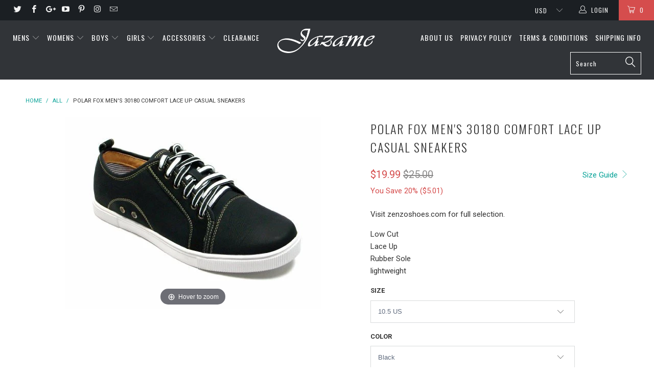

--- FILE ---
content_type: text/html; charset=utf-8
request_url: https://www.jazame.com/products/polar-fox-mens-30180-comfort-lace-up-casual-sneakers
body_size: 37214
content:


 <!DOCTYPE html>
<!--[if lt IE 7 ]><html class="ie ie6" lang="en"> <![endif]-->
<!--[if IE 7 ]><html class="ie ie7" lang="en"> <![endif]-->
<!--[if IE 8 ]><html class="ie ie8" lang="en"> <![endif]-->
<!--[if IE 9 ]><html class="ie ie9" lang="en"> <![endif]-->
<!--[if (gte IE 10)|!(IE)]><!--><html lang="en"> <!--<![endif]-->
<meta name="p:domain_verify" content="64360207c88c3a8167a844eb15b99eb9"/> <head> <meta name="yandex-verification" content="d68b173ea437d365" /> <meta name="yandex-verification" content="66f80bacb7e21b39" /> <meta name="msvalidate.01" content="DCEAE2A7A92ED41BE718B9B88F5298B3" /> <meta name="google-site-verification" content="aBhptgHV94BBbKqLSLLYUwTBU-WlbYpTZbDooloi2gQ" /> <!-- "snippets/SEOManager.liquid" was not rendered, the associated app was uninstalled -->
<!-- "snippets/booster-seo.liquid" was not rendered, the associated app was uninstalled --> <script type="text/javascript">(function e(){var e=document.createElement("script");e.type="text/javascript",e.async=true,e.src="//staticw2.yotpo.com/msfFOxn6Vw0iReH5r3R0sKwZItOk0H46RBiKs2yZ/widget.js";var t=document.getElementsByTagName("script")[0];t.parentNode.insertBefore(e,t)})();</script> <meta charset="utf-8"> <meta http-equiv="cleartype" content="on"> <meta name="robots" content="index,follow"> <script src="https://ajax.googleapis.com/ajax/libs/jquery/1.12.4/jquery.min.js"></script> <!-- Custom Fonts --> <link href="//fonts.googleapis.com/css?family=.|Oswald:light,normal,bold|Oswald:light,normal,bold|Oswald:light,normal,bold|Roboto:light,normal,bold|Roboto:light,normal,bold" rel="stylesheet" type="text/css" /> <!-- Stylesheets for Turbo 3.0.3 --> <link href="//www.jazame.com/cdn/shop/t/17/assets/styles.scss.css?v=49463990483115040991704399834" rel="stylesheet" type="text/css" media="all" /> <script>
      /*! lazysizes - v3.0.0 */
      !function(a,b){var c=b(a,a.document);a.lazySizes=c,"object"==typeof module&&module.exports&&(module.exports=c)}(window,function(a,b){"use strict";if(b.getElementsByClassName){var c,d=b.documentElement,e=a.Date,f=a.HTMLPictureElement,g="addEventListener",h="getAttribute",i=a[g],j=a.setTimeout,k=a.requestAnimationFrame||j,l=a.requestIdleCallback,m=/^picture$/i,n=["load","error","lazyincluded","_lazyloaded"],o={},p=Array.prototype.forEach,q=function(a,b){return o[b]||(o[b]=new RegExp("(\\s|^)"+b+"(\\s|$)")),o[b].test(a[h]("class")||"")&&o[b]},r=function(a,b){q(a,b)||a.setAttribute("class",(a[h]("class")||"").trim()+" "+b)},s=function(a,b){var c;(c=q(a,b))&&a.setAttribute("class",(a[h]("class")||"").replace(c," "))},t=function(a,b,c){var d=c?g:"removeEventListener";c&&t(a,b),n.forEach(function(c){a[d](c,b)})},u=function(a,c,d,e,f){var g=b.createEvent("CustomEvent");return g.initCustomEvent(c,!e,!f,d||{}),a.dispatchEvent(g),g},v=function(b,d){var e;!f&&(e=a.picturefill||c.pf)?e({reevaluate:!0,elements:[b]}):d&&d.src&&(b.src=d.src)},w=function(a,b){return(getComputedStyle(a,null)||{})[b]},x=function(a,b,d){for(d=d||a.offsetWidth;d<c.minSize&&b&&!a._lazysizesWidth;)d=b.offsetWidth,b=b.parentNode;return d},y=function(){var a,c,d=[],e=[],f=d,g=function(){var b=f;for(f=d.length?e:d,a=!0,c=!1;b.length;)b.shift()();a=!1},h=function(d,e){a&&!e?d.apply(this,arguments):(f.push(d),c||(c=!0,(b.hidden?j:k)(g)))};return h._lsFlush=g,h}(),z=function(a,b){return b?function(){y(a)}:function(){var b=this,c=arguments;y(function(){a.apply(b,c)})}},A=function(a){var b,c=0,d=125,f=666,g=f,h=function(){b=!1,c=e.now(),a()},i=l?function(){l(h,{timeout:g}),g!==f&&(g=f)}:z(function(){j(h)},!0);return function(a){var f;(a=a===!0)&&(g=44),b||(b=!0,f=d-(e.now()-c),0>f&&(f=0),a||9>f&&l?i():j(i,f))}},B=function(a){var b,c,d=99,f=function(){b=null,a()},g=function(){var a=e.now()-c;d>a?j(g,d-a):(l||f)(f)};return function(){c=e.now(),b||(b=j(g,d))}},C=function(){var f,k,l,n,o,x,C,E,F,G,H,I,J,K,L,M=/^img$/i,N=/^iframe$/i,O="onscroll"in a&&!/glebot/.test(navigator.userAgent),P=0,Q=0,R=0,S=-1,T=function(a){R--,a&&a.target&&t(a.target,T),(!a||0>R||!a.target)&&(R=0)},U=function(a,c){var e,f=a,g="hidden"==w(b.body,"visibility")||"hidden"!=w(a,"visibility");for(F-=c,I+=c,G-=c,H+=c;g&&(f=f.offsetParent)&&f!=b.body&&f!=d;)g=(w(f,"opacity")||1)>0,g&&"visible"!=w(f,"overflow")&&(e=f.getBoundingClientRect(),g=H>e.left&&G<e.right&&I>e.top-1&&F<e.bottom+1);return g},V=function(){var a,e,g,i,j,m,n,p,q;if((o=c.loadMode)&&8>R&&(a=f.length)){e=0,S++,null==K&&("expand"in c||(c.expand=d.clientHeight>500&&d.clientWidth>500?500:370),J=c.expand,K=J*c.expFactor),K>Q&&1>R&&S>2&&o>2&&!b.hidden?(Q=K,S=0):Q=o>1&&S>1&&6>R?J:P;for(;a>e;e++)if(f[e]&&!f[e]._lazyRace)if(O)if((p=f[e][h]("data-expand"))&&(m=1*p)||(m=Q),q!==m&&(C=innerWidth+m*L,E=innerHeight+m,n=-1*m,q=m),g=f[e].getBoundingClientRect(),(I=g.bottom)>=n&&(F=g.top)<=E&&(H=g.right)>=n*L&&(G=g.left)<=C&&(I||H||G||F)&&(l&&3>R&&!p&&(3>o||4>S)||U(f[e],m))){if(ba(f[e]),j=!0,R>9)break}else!j&&l&&!i&&4>R&&4>S&&o>2&&(k[0]||c.preloadAfterLoad)&&(k[0]||!p&&(I||H||G||F||"auto"!=f[e][h](c.sizesAttr)))&&(i=k[0]||f[e]);else ba(f[e]);i&&!j&&ba(i)}},W=A(V),X=function(a){r(a.target,c.loadedClass),s(a.target,c.loadingClass),t(a.target,Z)},Y=z(X),Z=function(a){Y({target:a.target})},$=function(a,b){try{a.contentWindow.location.replace(b)}catch(c){a.src=b}},_=function(a){var b,d,e=a[h](c.srcsetAttr);(b=c.customMedia[a[h]("data-media")||a[h]("media")])&&a.setAttribute("media",b),e&&a.setAttribute("srcset",e),b&&(d=a.parentNode,d.insertBefore(a.cloneNode(),a),d.removeChild(a))},aa=z(function(a,b,d,e,f){var g,i,k,l,o,q;(o=u(a,"lazybeforeunveil",b)).defaultPrevented||(e&&(d?r(a,c.autosizesClass):a.setAttribute("sizes",e)),i=a[h](c.srcsetAttr),g=a[h](c.srcAttr),f&&(k=a.parentNode,l=k&&m.test(k.nodeName||"")),q=b.firesLoad||"src"in a&&(i||g||l),o={target:a},q&&(t(a,T,!0),clearTimeout(n),n=j(T,2500),r(a,c.loadingClass),t(a,Z,!0)),l&&p.call(k.getElementsByTagName("source"),_),i?a.setAttribute("srcset",i):g&&!l&&(N.test(a.nodeName)?$(a,g):a.src=g),(i||l)&&v(a,{src:g})),a._lazyRace&&delete a._lazyRace,s(a,c.lazyClass),y(function(){(!q||a.complete&&a.naturalWidth>1)&&(q?T(o):R--,X(o))},!0)}),ba=function(a){var b,d=M.test(a.nodeName),e=d&&(a[h](c.sizesAttr)||a[h]("sizes")),f="auto"==e;(!f&&l||!d||!a.src&&!a.srcset||a.complete||q(a,c.errorClass))&&(b=u(a,"lazyunveilread").detail,f&&D.updateElem(a,!0,a.offsetWidth),a._lazyRace=!0,R++,aa(a,b,f,e,d))},ca=function(){if(!l){if(e.now()-x<999)return void j(ca,999);var a=B(function(){c.loadMode=3,W()});l=!0,c.loadMode=3,W(),i("scroll",function(){3==c.loadMode&&(c.loadMode=2),a()},!0)}};return{_:function(){x=e.now(),f=b.getElementsByClassName(c.lazyClass),k=b.getElementsByClassName(c.lazyClass+" "+c.preloadClass),L=c.hFac,i("scroll",W,!0),i("resize",W,!0),a.MutationObserver?new MutationObserver(W).observe(d,{childList:!0,subtree:!0,attributes:!0}):(d[g]("DOMNodeInserted",W,!0),d[g]("DOMAttrModified",W,!0),setInterval(W,999)),i("hashchange",W,!0),["focus","mouseover","click","load","transitionend","animationend","webkitAnimationEnd"].forEach(function(a){b[g](a,W,!0)}),/d$|^c/.test(b.readyState)?ca():(i("load",ca),b[g]("DOMContentLoaded",W),j(ca,2e4)),f.length?(V(),y._lsFlush()):W()},checkElems:W,unveil:ba}}(),D=function(){var a,d=z(function(a,b,c,d){var e,f,g;if(a._lazysizesWidth=d,d+="px",a.setAttribute("sizes",d),m.test(b.nodeName||""))for(e=b.getElementsByTagName("source"),f=0,g=e.length;g>f;f++)e[f].setAttribute("sizes",d);c.detail.dataAttr||v(a,c.detail)}),e=function(a,b,c){var e,f=a.parentNode;f&&(c=x(a,f,c),e=u(a,"lazybeforesizes",{width:c,dataAttr:!!b}),e.defaultPrevented||(c=e.detail.width,c&&c!==a._lazysizesWidth&&d(a,f,e,c)))},f=function(){var b,c=a.length;if(c)for(b=0;c>b;b++)e(a[b])},g=B(f);return{_:function(){a=b.getElementsByClassName(c.autosizesClass),i("resize",g)},checkElems:g,updateElem:e}}(),E=function(){E.i||(E.i=!0,D._(),C._())};return function(){var b,d={lazyClass:"lazyload",loadedClass:"lazyloaded",loadingClass:"lazyloading",preloadClass:"lazypreload",errorClass:"lazyerror",autosizesClass:"lazyautosizes",srcAttr:"data-src",srcsetAttr:"data-srcset",sizesAttr:"data-sizes",minSize:40,customMedia:{},init:!0,expFactor:1.5,hFac:.8,loadMode:2};c=a.lazySizesConfig||a.lazysizesConfig||{};for(b in d)b in c||(c[b]=d[b]);a.lazySizesConfig=c,j(function(){c.init&&E()})}(),{cfg:c,autoSizer:D,loader:C,init:E,uP:v,aC:r,rC:s,hC:q,fire:u,gW:x,rAF:y}}});</script>

    

    

<meta name="author" content="Jazame, Inc.">
<meta property="og:url" content="https://www.jazame.com/products/polar-fox-mens-30180-comfort-lace-up-casual-sneakers">
<meta property="og:site_name" content="Jazame, Inc."> <meta property="og:type" content="product"> <meta property="og:title" content="Polar Fox Men&#39;s 30180 Comfort Lace Up Casual Sneakers"> <meta property="og:image" content="http://www.jazame.com/cdn/shop/products/41YzvSJKbJL_600x.jpeg?v=1571438987"> <meta property="og:image:secure_url" content="https://www.jazame.com/cdn/shop/products/41YzvSJKbJL_600x.jpeg?v=1571438987"> <meta property="og:price:amount" content="19.99"> <meta property="og:price:currency" content="USD"> <meta property="og:description" content="Polar Fox Men&#39;s 30180-Black Lace Up Casual Sneakers Low Cut Lace Up Rubber Sole lightweight"> <meta name="twitter:site" content="@jazame_shoes">

<meta name="twitter:card" content="summary"> <meta name="twitter:title" content="Polar Fox Men's 30180 Comfort Lace Up Casual Sneakers"> <meta name="twitter:description" content="Visit zenzoshoes.com for full selection.
Low Cut Lace Up Rubber Sole lightweight"> <meta name="twitter:image" content="https://www.jazame.com/cdn/shop/products/41YzvSJKbJL_240x.jpeg?v=1571438987"> <meta name="twitter:image:width" content="240"> <meta name="twitter:image:height" content="240"> <!-- Mobile Specific Metas --> <meta name="HandheldFriendly" content="True"> <meta name="MobileOptimized" content="320"> <meta name="viewport" content="width=device-width,initial-scale=1"> <meta name="theme-color" content="#ffffff"> <link rel="shortcut icon" type="image/x-icon" href="//www.jazame.com/cdn/shop/files/favicon_small_46da1a5f-b493-4bc8-93ce-fb765979ebf9_32x32.png?v=1613680059"> <link rel="canonical" href="https://www.jazame.com/products/polar-fox-mens-30180-comfort-lace-up-casual-sneakers" /> <script>window.performance && window.performance.mark && window.performance.mark('shopify.content_for_header.start');</script><meta name="google-site-verification" content="oH3m-2DcL9VOKTDdNiHGC976HUC93Ir6muB8FzikDxM">
<meta name="google-site-verification" content="B2_A2moXiYSyurNfBcrRkGXx9PjmWY0QwEeM82o4IWI">
<meta id="shopify-digital-wallet" name="shopify-digital-wallet" content="/8792866/digital_wallets/dialog">
<meta name="shopify-checkout-api-token" content="683d1b8d2b9608f626d324bfa957f849">
<meta id="in-context-paypal-metadata" data-shop-id="8792866" data-venmo-supported="false" data-environment="production" data-locale="en_US" data-paypal-v4="true" data-currency="USD">
<link rel="alternate" type="application/json+oembed" href="https://www.jazame.com/products/polar-fox-mens-30180-comfort-lace-up-casual-sneakers.oembed">
<script async="async" src="/checkouts/internal/preloads.js?locale=en-US"></script>
<link rel="preconnect" href="https://shop.app" crossorigin="anonymous">
<script async="async" src="https://shop.app/checkouts/internal/preloads.js?locale=en-US&shop_id=8792866" crossorigin="anonymous"></script>
<script id="apple-pay-shop-capabilities" type="application/json">{"shopId":8792866,"countryCode":"US","currencyCode":"USD","merchantCapabilities":["supports3DS"],"merchantId":"gid:\/\/shopify\/Shop\/8792866","merchantName":"Jazame, Inc.","requiredBillingContactFields":["postalAddress","email","phone"],"requiredShippingContactFields":["postalAddress","email","phone"],"shippingType":"shipping","supportedNetworks":["visa","masterCard","amex","discover","elo","jcb"],"total":{"type":"pending","label":"Jazame, Inc.","amount":"1.00"},"shopifyPaymentsEnabled":true,"supportsSubscriptions":true}</script>
<script id="shopify-features" type="application/json">{"accessToken":"683d1b8d2b9608f626d324bfa957f849","betas":["rich-media-storefront-analytics"],"domain":"www.jazame.com","predictiveSearch":true,"shopId":8792866,"locale":"en"}</script>
<script>var Shopify = Shopify || {};
Shopify.shop = "jazame.myshopify.com";
Shopify.locale = "en";
Shopify.currency = {"active":"USD","rate":"1.0"};
Shopify.country = "US";
Shopify.theme = {"name":"turbo11-April-23-2018 - HC - 11 May '18","id":31886835820,"schema_name":"Turbo","schema_version":"3.0.3","theme_store_id":null,"role":"main"};
Shopify.theme.handle = "null";
Shopify.theme.style = {"id":null,"handle":null};
Shopify.cdnHost = "www.jazame.com/cdn";
Shopify.routes = Shopify.routes || {};
Shopify.routes.root = "/";</script>
<script type="module">!function(o){(o.Shopify=o.Shopify||{}).modules=!0}(window);</script>
<script>!function(o){function n(){var o=[];function n(){o.push(Array.prototype.slice.apply(arguments))}return n.q=o,n}var t=o.Shopify=o.Shopify||{};t.loadFeatures=n(),t.autoloadFeatures=n()}(window);</script>
<script>
  window.ShopifyPay = window.ShopifyPay || {};
  window.ShopifyPay.apiHost = "shop.app\/pay";
  window.ShopifyPay.redirectState = null;
</script>
<script id="shop-js-analytics" type="application/json">{"pageType":"product"}</script>
<script defer="defer" async type="module" src="//www.jazame.com/cdn/shopifycloud/shop-js/modules/v2/client.init-shop-cart-sync_BN7fPSNr.en.esm.js"></script>
<script defer="defer" async type="module" src="//www.jazame.com/cdn/shopifycloud/shop-js/modules/v2/chunk.common_Cbph3Kss.esm.js"></script>
<script defer="defer" async type="module" src="//www.jazame.com/cdn/shopifycloud/shop-js/modules/v2/chunk.modal_DKumMAJ1.esm.js"></script>
<script type="module">
  await import("//www.jazame.com/cdn/shopifycloud/shop-js/modules/v2/client.init-shop-cart-sync_BN7fPSNr.en.esm.js");
await import("//www.jazame.com/cdn/shopifycloud/shop-js/modules/v2/chunk.common_Cbph3Kss.esm.js");
await import("//www.jazame.com/cdn/shopifycloud/shop-js/modules/v2/chunk.modal_DKumMAJ1.esm.js");

  window.Shopify.SignInWithShop?.initShopCartSync?.({"fedCMEnabled":true,"windoidEnabled":true});

</script>
<script>
  window.Shopify = window.Shopify || {};
  if (!window.Shopify.featureAssets) window.Shopify.featureAssets = {};
  window.Shopify.featureAssets['shop-js'] = {"shop-cart-sync":["modules/v2/client.shop-cart-sync_CJVUk8Jm.en.esm.js","modules/v2/chunk.common_Cbph3Kss.esm.js","modules/v2/chunk.modal_DKumMAJ1.esm.js"],"init-fed-cm":["modules/v2/client.init-fed-cm_7Fvt41F4.en.esm.js","modules/v2/chunk.common_Cbph3Kss.esm.js","modules/v2/chunk.modal_DKumMAJ1.esm.js"],"init-shop-email-lookup-coordinator":["modules/v2/client.init-shop-email-lookup-coordinator_Cc088_bR.en.esm.js","modules/v2/chunk.common_Cbph3Kss.esm.js","modules/v2/chunk.modal_DKumMAJ1.esm.js"],"init-windoid":["modules/v2/client.init-windoid_hPopwJRj.en.esm.js","modules/v2/chunk.common_Cbph3Kss.esm.js","modules/v2/chunk.modal_DKumMAJ1.esm.js"],"shop-button":["modules/v2/client.shop-button_B0jaPSNF.en.esm.js","modules/v2/chunk.common_Cbph3Kss.esm.js","modules/v2/chunk.modal_DKumMAJ1.esm.js"],"shop-cash-offers":["modules/v2/client.shop-cash-offers_DPIskqss.en.esm.js","modules/v2/chunk.common_Cbph3Kss.esm.js","modules/v2/chunk.modal_DKumMAJ1.esm.js"],"shop-toast-manager":["modules/v2/client.shop-toast-manager_CK7RT69O.en.esm.js","modules/v2/chunk.common_Cbph3Kss.esm.js","modules/v2/chunk.modal_DKumMAJ1.esm.js"],"init-shop-cart-sync":["modules/v2/client.init-shop-cart-sync_BN7fPSNr.en.esm.js","modules/v2/chunk.common_Cbph3Kss.esm.js","modules/v2/chunk.modal_DKumMAJ1.esm.js"],"init-customer-accounts-sign-up":["modules/v2/client.init-customer-accounts-sign-up_CfPf4CXf.en.esm.js","modules/v2/client.shop-login-button_DeIztwXF.en.esm.js","modules/v2/chunk.common_Cbph3Kss.esm.js","modules/v2/chunk.modal_DKumMAJ1.esm.js"],"pay-button":["modules/v2/client.pay-button_CgIwFSYN.en.esm.js","modules/v2/chunk.common_Cbph3Kss.esm.js","modules/v2/chunk.modal_DKumMAJ1.esm.js"],"init-customer-accounts":["modules/v2/client.init-customer-accounts_DQ3x16JI.en.esm.js","modules/v2/client.shop-login-button_DeIztwXF.en.esm.js","modules/v2/chunk.common_Cbph3Kss.esm.js","modules/v2/chunk.modal_DKumMAJ1.esm.js"],"avatar":["modules/v2/client.avatar_BTnouDA3.en.esm.js"],"init-shop-for-new-customer-accounts":["modules/v2/client.init-shop-for-new-customer-accounts_CsZy_esa.en.esm.js","modules/v2/client.shop-login-button_DeIztwXF.en.esm.js","modules/v2/chunk.common_Cbph3Kss.esm.js","modules/v2/chunk.modal_DKumMAJ1.esm.js"],"shop-follow-button":["modules/v2/client.shop-follow-button_BRMJjgGd.en.esm.js","modules/v2/chunk.common_Cbph3Kss.esm.js","modules/v2/chunk.modal_DKumMAJ1.esm.js"],"checkout-modal":["modules/v2/client.checkout-modal_B9Drz_yf.en.esm.js","modules/v2/chunk.common_Cbph3Kss.esm.js","modules/v2/chunk.modal_DKumMAJ1.esm.js"],"shop-login-button":["modules/v2/client.shop-login-button_DeIztwXF.en.esm.js","modules/v2/chunk.common_Cbph3Kss.esm.js","modules/v2/chunk.modal_DKumMAJ1.esm.js"],"lead-capture":["modules/v2/client.lead-capture_DXYzFM3R.en.esm.js","modules/v2/chunk.common_Cbph3Kss.esm.js","modules/v2/chunk.modal_DKumMAJ1.esm.js"],"shop-login":["modules/v2/client.shop-login_CA5pJqmO.en.esm.js","modules/v2/chunk.common_Cbph3Kss.esm.js","modules/v2/chunk.modal_DKumMAJ1.esm.js"],"payment-terms":["modules/v2/client.payment-terms_BxzfvcZJ.en.esm.js","modules/v2/chunk.common_Cbph3Kss.esm.js","modules/v2/chunk.modal_DKumMAJ1.esm.js"]};
</script>
<script>(function() {
  var isLoaded = false;
  function asyncLoad() {
    if (isLoaded) return;
    isLoaded = true;
    var urls = ["https:\/\/www.improvedcontactform.com\/icf.js?shop=jazame.myshopify.com","https:\/\/js.smile.io\/v1\/smile-shopify.js?shop=jazame.myshopify.com","\/\/cdn.shopify.com\/proxy\/9c7ec67da197d5c9bffc67cf702ac359a4d5d643e66af4ed8443a9245285bd4e\/forms-akamai.smsbump.com\/856265\/form_358742.js?ver=1747051056\u0026shop=jazame.myshopify.com\u0026sp-cache-control=cHVibGljLCBtYXgtYWdlPTkwMA"];
    for (var i = 0; i <urls.length; i++) {
      var s = document.createElement('script');
      s.type = 'text/javascript';
      s.async = true;
      s.src = urls[i];
      var x = document.getElementsByTagName('script')[0];
      x.parentNode.insertBefore(s, x);
    }
  };
  if(window.attachEvent) {
    window.attachEvent('onload', asyncLoad);
  } else {
    window.addEventListener('load', asyncLoad, false);
  }
})();</script>
<script id="__st">var __st={"a":8792866,"offset":-21600,"reqid":"38137bf5-72ae-42cc-9996-cc3b49de69ed-1769764440","pageurl":"www.jazame.com\/products\/polar-fox-mens-30180-comfort-lace-up-casual-sneakers","u":"38519a20eb05","p":"product","rtyp":"product","rid":7110389955};</script>
<script>window.ShopifyPaypalV4VisibilityTracking = true;</script>
<script id="captcha-bootstrap">!function(){'use strict';const t='contact',e='account',n='new_comment',o=[[t,t],['blogs',n],['comments',n],[t,'customer']],c=[[e,'customer_login'],[e,'guest_login'],[e,'recover_customer_password'],[e,'create_customer']],r=t=>t.map((([t,e])=>`form[action*='/${t}']:not([data-nocaptcha='true']) input[name='form_type'][value='${e}']`)).join(','),a=t=>()=>t?[...document.querySelectorAll(t)].map((t=>t.form)):[];function s(){const t=[...o],e=r(t);return a(e)}const i='password',u='form_key',d=['recaptcha-v3-token','g-recaptcha-response','h-captcha-response',i],f=()=>{try{return window.sessionStorage}catch{return}},m='__shopify_v',_=t=>t.elements[u];function p(t,e,n=!1){try{const o=window.sessionStorage,c=JSON.parse(o.getItem(e)),{data:r}=function(t){const{data:e,action:n}=t;return t[m]||n?{data:e,action:n}:{data:t,action:n}}(c);for(const[e,n]of Object.entries(r))t.elements[e]&&(t.elements[e].value=n);n&&o.removeItem(e)}catch(o){console.error('form repopulation failed',{error:o})}}const l='form_type',E='cptcha';function T(t){t.dataset[E]=!0}const w=window,h=w.document,L='Shopify',v='ce_forms',y='captcha';let A=!1;((t,e)=>{const n=(g='f06e6c50-85a8-45c8-87d0-21a2b65856fe',I='https://cdn.shopify.com/shopifycloud/storefront-forms-hcaptcha/ce_storefront_forms_captcha_hcaptcha.v1.5.2.iife.js',D={infoText:'Protected by hCaptcha',privacyText:'Privacy',termsText:'Terms'},(t,e,n)=>{const o=w[L][v],c=o.bindForm;if(c)return c(t,g,e,D).then(n);var r;o.q.push([[t,g,e,D],n]),r=I,A||(h.body.append(Object.assign(h.createElement('script'),{id:'captcha-provider',async:!0,src:r})),A=!0)});var g,I,D;w[L]=w[L]||{},w[L][v]=w[L][v]||{},w[L][v].q=[],w[L][y]=w[L][y]||{},w[L][y].protect=function(t,e){n(t,void 0,e),T(t)},Object.freeze(w[L][y]),function(t,e,n,w,h,L){const[v,y,A,g]=function(t,e,n){const i=e?o:[],u=t?c:[],d=[...i,...u],f=r(d),m=r(i),_=r(d.filter((([t,e])=>n.includes(e))));return[a(f),a(m),a(_),s()]}(w,h,L),I=t=>{const e=t.target;return e instanceof HTMLFormElement?e:e&&e.form},D=t=>v().includes(t);t.addEventListener('submit',(t=>{const e=I(t);if(!e)return;const n=D(e)&&!e.dataset.hcaptchaBound&&!e.dataset.recaptchaBound,o=_(e),c=g().includes(e)&&(!o||!o.value);(n||c)&&t.preventDefault(),c&&!n&&(function(t){try{if(!f())return;!function(t){const e=f();if(!e)return;const n=_(t);if(!n)return;const o=n.value;o&&e.removeItem(o)}(t);const e=Array.from(Array(32),(()=>Math.random().toString(36)[2])).join('');!function(t,e){_(t)||t.append(Object.assign(document.createElement('input'),{type:'hidden',name:u})),t.elements[u].value=e}(t,e),function(t,e){const n=f();if(!n)return;const o=[...t.querySelectorAll(`input[type='${i}']`)].map((({name:t})=>t)),c=[...d,...o],r={};for(const[a,s]of new FormData(t).entries())c.includes(a)||(r[a]=s);n.setItem(e,JSON.stringify({[m]:1,action:t.action,data:r}))}(t,e)}catch(e){console.error('failed to persist form',e)}}(e),e.submit())}));const S=(t,e)=>{t&&!t.dataset[E]&&(n(t,e.some((e=>e===t))),T(t))};for(const o of['focusin','change'])t.addEventListener(o,(t=>{const e=I(t);D(e)&&S(e,y())}));const B=e.get('form_key'),M=e.get(l),P=B&&M;t.addEventListener('DOMContentLoaded',(()=>{const t=y();if(P)for(const e of t)e.elements[l].value===M&&p(e,B);[...new Set([...A(),...v().filter((t=>'true'===t.dataset.shopifyCaptcha))])].forEach((e=>S(e,t)))}))}(h,new URLSearchParams(w.location.search),n,t,e,['guest_login'])})(!0,!0)}();</script>
<script integrity="sha256-4kQ18oKyAcykRKYeNunJcIwy7WH5gtpwJnB7kiuLZ1E=" data-source-attribution="shopify.loadfeatures" defer="defer" src="//www.jazame.com/cdn/shopifycloud/storefront/assets/storefront/load_feature-a0a9edcb.js" crossorigin="anonymous"></script>
<script crossorigin="anonymous" defer="defer" src="//www.jazame.com/cdn/shopifycloud/storefront/assets/shopify_pay/storefront-65b4c6d7.js?v=20250812"></script>
<script data-source-attribution="shopify.dynamic_checkout.dynamic.init">var Shopify=Shopify||{};Shopify.PaymentButton=Shopify.PaymentButton||{isStorefrontPortableWallets:!0,init:function(){window.Shopify.PaymentButton.init=function(){};var t=document.createElement("script");t.src="https://www.jazame.com/cdn/shopifycloud/portable-wallets/latest/portable-wallets.en.js",t.type="module",document.head.appendChild(t)}};
</script>
<script data-source-attribution="shopify.dynamic_checkout.buyer_consent">
  function portableWalletsHideBuyerConsent(e){var t=document.getElementById("shopify-buyer-consent"),n=document.getElementById("shopify-subscription-policy-button");t&&n&&(t.classList.add("hidden"),t.setAttribute("aria-hidden","true"),n.removeEventListener("click",e))}function portableWalletsShowBuyerConsent(e){var t=document.getElementById("shopify-buyer-consent"),n=document.getElementById("shopify-subscription-policy-button");t&&n&&(t.classList.remove("hidden"),t.removeAttribute("aria-hidden"),n.addEventListener("click",e))}window.Shopify?.PaymentButton&&(window.Shopify.PaymentButton.hideBuyerConsent=portableWalletsHideBuyerConsent,window.Shopify.PaymentButton.showBuyerConsent=portableWalletsShowBuyerConsent);
</script>
<script data-source-attribution="shopify.dynamic_checkout.cart.bootstrap">document.addEventListener("DOMContentLoaded",(function(){function t(){return document.querySelector("shopify-accelerated-checkout-cart, shopify-accelerated-checkout")}if(t())Shopify.PaymentButton.init();else{new MutationObserver((function(e,n){t()&&(Shopify.PaymentButton.init(),n.disconnect())})).observe(document.body,{childList:!0,subtree:!0})}}));
</script>
<link id="shopify-accelerated-checkout-styles" rel="stylesheet" media="screen" href="https://www.jazame.com/cdn/shopifycloud/portable-wallets/latest/accelerated-checkout-backwards-compat.css" crossorigin="anonymous">
<style id="shopify-accelerated-checkout-cart">
        #shopify-buyer-consent {
  margin-top: 1em;
  display: inline-block;
  width: 100%;
}

#shopify-buyer-consent.hidden {
  display: none;
}

#shopify-subscription-policy-button {
  background: none;
  border: none;
  padding: 0;
  text-decoration: underline;
  font-size: inherit;
  cursor: pointer;
}

#shopify-subscription-policy-button::before {
  box-shadow: none;
}

      </style>

<script>window.performance && window.performance.mark && window.performance.mark('shopify.content_for_header.end');</script> <meta name="google-site-verification" content="B2_A2moXiYSyurNfBcrRkGXx9PjmWY0QwEeM82o4IWI" /> <link href="//www.jazame.com/cdn/shop/t/17/assets/paymentfont.scss.css?v=40809741644480573111724949603" rel="stylesheet" type="text/css" media="all" />
    
  
<!-- Start of Judge.me Core -->
<link rel="dns-prefetch" href="https://cdn.judge.me/">
<script data-cfasync='false' class='jdgm-settings-script'>window.jdgmSettings={"pagination":5,"disable_web_reviews":false,"badge_no_review_text":"No reviews","badge_n_reviews_text":"{{ n }} review/reviews","hide_badge_preview_if_no_reviews":true,"badge_hide_text":false,"enforce_center_preview_badge":false,"widget_title":"Customer Reviews","widget_open_form_text":"Write a review","widget_close_form_text":"Cancel review","widget_refresh_page_text":"Refresh page","widget_summary_text":"Based on {{ number_of_reviews }} review/reviews","widget_no_review_text":"Be the first to write a review","widget_name_field_text":"Name","widget_verified_name_field_text":"Verified Name (public)","widget_name_placeholder_text":"Enter your name (public)","widget_required_field_error_text":"This field is required.","widget_email_field_text":"Email","widget_verified_email_field_text":"Verified Email (private, can not be edited)","widget_email_placeholder_text":"Enter your email (private)","widget_email_field_error_text":"Please enter a valid email address.","widget_rating_field_text":"Rating","widget_review_title_field_text":"Review Title","widget_review_title_placeholder_text":"Give your review a title","widget_review_body_field_text":"Review","widget_review_body_placeholder_text":"Write your comments here","widget_pictures_field_text":"Picture/Video (optional)","widget_submit_review_text":"Submit Review","widget_submit_verified_review_text":"Submit Verified Review","widget_submit_success_msg_with_auto_publish":"Thank you! Please refresh the page in a few moments to see your review. You can remove or edit your review by logging into \u003ca href='https://judge.me/login' target='_blank' rel='nofollow noopener'\u003eJudge.me\u003c/a\u003e","widget_submit_success_msg_no_auto_publish":"Thank you! Your review will be published as soon as it is approved by the shop admin. You can remove or edit your review by logging into \u003ca href='https://judge.me/login' target='_blank' rel='nofollow noopener'\u003eJudge.me\u003c/a\u003e","widget_show_default_reviews_out_of_total_text":"Showing {{ n_reviews_shown }} out of {{ n_reviews }} reviews.","widget_show_all_link_text":"Show all","widget_show_less_link_text":"Show less","widget_author_said_text":"{{ reviewer_name }} said:","widget_days_text":"{{ n }} days ago","widget_weeks_text":"{{ n }} week/weeks ago","widget_months_text":"{{ n }} month/months ago","widget_years_text":"{{ n }} year/years ago","widget_yesterday_text":"Yesterday","widget_today_text":"Today","widget_replied_text":"\u003e\u003e {{ shop_name }} replied:","widget_read_more_text":"Read more","widget_rating_filter_see_all_text":"See all reviews","widget_sorting_most_recent_text":"Most Recent","widget_sorting_highest_rating_text":"Highest Rating","widget_sorting_lowest_rating_text":"Lowest Rating","widget_sorting_with_pictures_text":"Only Pictures","widget_sorting_most_helpful_text":"Most Helpful","widget_open_question_form_text":"Ask a question","widget_reviews_subtab_text":"Reviews","widget_questions_subtab_text":"Questions","widget_question_label_text":"Question","widget_answer_label_text":"Answer","widget_question_placeholder_text":"Write your question here","widget_submit_question_text":"Submit Question","widget_question_submit_success_text":"Thank you for your question! We will notify you once it gets answered.","verified_badge_text":"Verified","verified_badge_placement":"left-of-reviewer-name","widget_hide_border":false,"widget_social_share":false,"widget_thumb":false,"widget_review_location_show":false,"widget_location_format":"country_iso_code","all_reviews_include_out_of_store_products":true,"all_reviews_out_of_store_text":"(out of store)","all_reviews_product_name_prefix_text":"about","enable_review_pictures":false,"enable_question_anwser":false,"widget_product_reviews_subtab_text":"Product Reviews","widget_shop_reviews_subtab_text":"Shop Reviews","widget_sorting_pictures_first_text":"Pictures First","floating_tab_button_name":"★ Judge.me Reviews","floating_tab_title":"Let customers speak for us","floating_tab_url":"https://www.jazame.com/pages/reviews","all_reviews_text_badge_text":"Customers rate us {{ shop.metafields.judgeme.all_reviews_rating | round: 1 }}/5 based on {{ shop.metafields.judgeme.all_reviews_count }} reviews.","all_reviews_text_badge_url":"https://www.jazame.com/pages/reviews","featured_carousel_title":"Let customers speak for us","featured_carousel_count_text":"from {{ n }} reviews","featured_carousel_url":"https://www.jazame.com/pages/reviews","verified_count_badge_url":"https://www.jazame.com/pages/reviews","picture_reminder_submit_button":"Upload Pictures","widget_sorting_videos_first_text":"Videos First","widget_review_pending_text":"Pending","featured_carousel_items_for_large_screen":4,"remove_microdata_snippet":false,"preview_badge_no_question_text":"No questions","preview_badge_n_question_text":"{{ number_of_questions }} question/questions","widget_search_bar_placeholder":"Search reviews","widget_sorting_verified_only_text":"Verified only","all_reviews_page_load_more_text":"Load More Reviews","widget_public_name_text":"displayed publicly like","default_reviewer_name_has_non_latin":true,"widget_reviewer_anonymous":"Anonymous","medals_widget_title":"Judge.me Review Medals","widget_invalid_yt_video_url_error_text":"Not a YouTube video URL","widget_max_length_field_error_text":"Please enter no more than {0} characters.","widget_load_with_code_splitting":true,"widget_ugc_title":"Made by us, Shared by you","widget_ugc_subtitle":"Tag us to see your picture featured in our page","widget_ugc_primary_button_text":"Buy Now","widget_ugc_secondary_button_text":"Load More","widget_ugc_reviews_button_text":"View Reviews","widget_rating_metafield_value_type":true,"widget_summary_average_rating_text":"{{ average_rating }} out of 5","widget_media_grid_title":"Customer photos \u0026 videos","widget_media_grid_see_more_text":"See more","widget_verified_by_judgeme_text":"Verified by Judge.me","widget_verified_by_judgeme_text_in_store_medals":"Verified by Judge.me","widget_media_field_exceed_quantity_message":"Sorry, we can only accept {{ max_media }} for one review.","widget_media_field_exceed_limit_message":"{{ file_name }} is too large, please select a {{ media_type }} less than {{ size_limit }}MB.","widget_review_submitted_text":"Review Submitted!","widget_question_submitted_text":"Question Submitted!","widget_close_form_text_question":"Cancel","widget_write_your_answer_here_text":"Write your answer here","widget_show_collected_by_judgeme":false,"widget_collected_by_judgeme_text":"collected by Judge.me","widget_load_more_text":"Load More","widget_full_review_text":"Full Review","widget_read_more_reviews_text":"Read More Reviews","widget_read_questions_text":"Read Questions","widget_questions_and_answers_text":"Questions \u0026 Answers","widget_verified_by_text":"Verified by","widget_number_of_reviews_text":"{{ number_of_reviews }} reviews","widget_back_button_text":"Back","widget_next_button_text":"Next","custom_forms_style":"vertical","preview_badge_collection_page_install_preference":true,"preview_badge_product_page_install_preference":true,"review_carousel_install_preference":true,"review_widget_best_location":true,"platform":"shopify","branding_url":"https://judge.me/reviews/jazame.myshopify.com","branding_text":"Powered by Judge.me","locale":"en","reply_name":"Jazame, Inc.","widget_version":"2.1","footer":true,"autopublish":true,"review_dates":true,"enable_custom_form":false};</script> <style class='jdgm-settings-style'>.jdgm-xx{left:0}.jdgm-prev-badge[data-average-rating='0.00']{display:none !important}.jdgm-author-all-initials{display:none !important}.jdgm-author-last-initial{display:none !important}.jdgm-rev-widg__title{visibility:hidden}.jdgm-rev-widg__summary-text{visibility:hidden}.jdgm-prev-badge__text{visibility:hidden}.jdgm-rev__replier:before{content:'jazame.com'}.jdgm-rev__prod-link-prefix:before{content:'about'}.jdgm-rev__out-of-store-text:before{content:'(out of store)'}@media only screen and (min-width: 768px){.jdgm-rev__pics .jdgm-rev_all-rev-page-picture-separator,.jdgm-rev__pics .jdgm-rev__product-picture{display:none}}@media only screen and (max-width: 768px){.jdgm-rev__pics .jdgm-rev_all-rev-page-picture-separator,.jdgm-rev__pics .jdgm-rev__product-picture{display:none}}.jdgm-preview-badge[data-template="index"]{display:none !important}.jdgm-verified-count-badget[data-from-snippet="true"]{display:none !important}.jdgm-all-reviews-text[data-from-snippet="true"]{display:none !important}.jdgm-medals-section[data-from-snippet="true"]{display:none !important}.jdgm-ugc-media-wrapper[data-from-snippet="true"]{display:none !important}
</style> <style class='jdgm-miracle-styles'>
  @-webkit-keyframes jdgm-spin{0%{-webkit-transform:rotate(0deg);-ms-transform:rotate(0deg);transform:rotate(0deg)}100%{-webkit-transform:rotate(359deg);-ms-transform:rotate(359deg);transform:rotate(359deg)}}@keyframes jdgm-spin{0%{-webkit-transform:rotate(0deg);-ms-transform:rotate(0deg);transform:rotate(0deg)}100%{-webkit-transform:rotate(359deg);-ms-transform:rotate(359deg);transform:rotate(359deg)}}@font-face{font-family:'JudgemeStar';src:url("[data-uri]") format("woff");font-weight:normal;font-style:normal}.jdgm-star{font-family:'JudgemeStar';display:inline !important;text-decoration:none !important;padding:0 4px 0 0 !important;margin:0 !important;font-weight:bold;opacity:1;-webkit-font-smoothing:antialiased;-moz-osx-font-smoothing:grayscale}.jdgm-star:hover{opacity:1}.jdgm-star:last-of-type{padding:0 !important}.jdgm-star.jdgm--on:before{content:"\e000"}.jdgm-star.jdgm--off:before{content:"\e001"}.jdgm-star.jdgm--half:before{content:"\e002"}.jdgm-widget *{margin:0;line-height:1.4;-webkit-box-sizing:border-box;-moz-box-sizing:border-box;box-sizing:border-box;-webkit-overflow-scrolling:touch}.jdgm-hidden{display:none !important;visibility:hidden !important}.jdgm-temp-hidden{display:none}.jdgm-spinner{width:40px;height:40px;margin:auto;border-radius:50%;border-top:2px solid #eee;border-right:2px solid #eee;border-bottom:2px solid #eee;border-left:2px solid #ccc;-webkit-animation:jdgm-spin 0.8s infinite linear;animation:jdgm-spin 0.8s infinite linear}.jdgm-prev-badge{display:block !important}

</style>


  
  
   


<script data-cfasync='false' class='jdgm-script'>
!function(e){window.jdgm=window.jdgm||{},jdgm.CDN_HOST="https://cdn.judge.me/",
jdgm.docReady=function(d){(e.attachEvent?"complete"===e.readyState:"loading"!==e.readyState)?
setTimeout(d,0):e.addEventListener("DOMContentLoaded",d)},jdgm.loadCSS=function(d,t,o,s){
!o&&jdgm.loadCSS.requestedUrls.indexOf(d)>=0||(jdgm.loadCSS.requestedUrls.push(d),
(s=e.createElement("link")).rel="stylesheet",s.class="jdgm-stylesheet",s.media="nope!",
s.href=d,s.onload=function(){this.media="all",t&&setTimeout(t)},e.body.appendChild(s))},
jdgm.loadCSS.requestedUrls=[],jdgm.docReady(function(){(window.jdgmLoadCSS||e.querySelectorAll(
".jdgm-widget, .jdgm-all-reviews-page").length>0)&&(jdgmSettings.widget_load_with_code_splitting?
parseFloat(jdgmSettings.widget_version)>=3?jdgm.loadCSS(jdgm.CDN_HOST+"widget_v3/base.css"):
jdgm.loadCSS(jdgm.CDN_HOST+"widget/base.css"):jdgm.loadCSS(jdgm.CDN_HOST+"shopify_v2.css"))})}(document);
</script>
<script async data-cfasync="false" type="text/javascript" src="https://cdn.judge.me/loader.js"></script>

<noscript><link rel="stylesheet" type="text/css" media="all" href="https://cdn.judge.me/shopify_v2.css"></noscript>
<!-- End of Judge.me Core -->


<link href="https://monorail-edge.shopifysvc.com" rel="dns-prefetch">
<script>(function(){if ("sendBeacon" in navigator && "performance" in window) {try {var session_token_from_headers = performance.getEntriesByType('navigation')[0].serverTiming.find(x => x.name == '_s').description;} catch {var session_token_from_headers = undefined;}var session_cookie_matches = document.cookie.match(/_shopify_s=([^;]*)/);var session_token_from_cookie = session_cookie_matches && session_cookie_matches.length === 2 ? session_cookie_matches[1] : "";var session_token = session_token_from_headers || session_token_from_cookie || "";function handle_abandonment_event(e) {var entries = performance.getEntries().filter(function(entry) {return /monorail-edge.shopifysvc.com/.test(entry.name);});if (!window.abandonment_tracked && entries.length === 0) {window.abandonment_tracked = true;var currentMs = Date.now();var navigation_start = performance.timing.navigationStart;var payload = {shop_id: 8792866,url: window.location.href,navigation_start,duration: currentMs - navigation_start,session_token,page_type: "product"};window.navigator.sendBeacon("https://monorail-edge.shopifysvc.com/v1/produce", JSON.stringify({schema_id: "online_store_buyer_site_abandonment/1.1",payload: payload,metadata: {event_created_at_ms: currentMs,event_sent_at_ms: currentMs}}));}}window.addEventListener('pagehide', handle_abandonment_event);}}());</script>
<script id="web-pixels-manager-setup">(function e(e,d,r,n,o){if(void 0===o&&(o={}),!Boolean(null===(a=null===(i=window.Shopify)||void 0===i?void 0:i.analytics)||void 0===a?void 0:a.replayQueue)){var i,a;window.Shopify=window.Shopify||{};var t=window.Shopify;t.analytics=t.analytics||{};var s=t.analytics;s.replayQueue=[],s.publish=function(e,d,r){return s.replayQueue.push([e,d,r]),!0};try{self.performance.mark("wpm:start")}catch(e){}var l=function(){var e={modern:/Edge?\/(1{2}[4-9]|1[2-9]\d|[2-9]\d{2}|\d{4,})\.\d+(\.\d+|)|Firefox\/(1{2}[4-9]|1[2-9]\d|[2-9]\d{2}|\d{4,})\.\d+(\.\d+|)|Chrom(ium|e)\/(9{2}|\d{3,})\.\d+(\.\d+|)|(Maci|X1{2}).+ Version\/(15\.\d+|(1[6-9]|[2-9]\d|\d{3,})\.\d+)([,.]\d+|)( \(\w+\)|)( Mobile\/\w+|) Safari\/|Chrome.+OPR\/(9{2}|\d{3,})\.\d+\.\d+|(CPU[ +]OS|iPhone[ +]OS|CPU[ +]iPhone|CPU IPhone OS|CPU iPad OS)[ +]+(15[._]\d+|(1[6-9]|[2-9]\d|\d{3,})[._]\d+)([._]\d+|)|Android:?[ /-](13[3-9]|1[4-9]\d|[2-9]\d{2}|\d{4,})(\.\d+|)(\.\d+|)|Android.+Firefox\/(13[5-9]|1[4-9]\d|[2-9]\d{2}|\d{4,})\.\d+(\.\d+|)|Android.+Chrom(ium|e)\/(13[3-9]|1[4-9]\d|[2-9]\d{2}|\d{4,})\.\d+(\.\d+|)|SamsungBrowser\/([2-9]\d|\d{3,})\.\d+/,legacy:/Edge?\/(1[6-9]|[2-9]\d|\d{3,})\.\d+(\.\d+|)|Firefox\/(5[4-9]|[6-9]\d|\d{3,})\.\d+(\.\d+|)|Chrom(ium|e)\/(5[1-9]|[6-9]\d|\d{3,})\.\d+(\.\d+|)([\d.]+$|.*Safari\/(?![\d.]+ Edge\/[\d.]+$))|(Maci|X1{2}).+ Version\/(10\.\d+|(1[1-9]|[2-9]\d|\d{3,})\.\d+)([,.]\d+|)( \(\w+\)|)( Mobile\/\w+|) Safari\/|Chrome.+OPR\/(3[89]|[4-9]\d|\d{3,})\.\d+\.\d+|(CPU[ +]OS|iPhone[ +]OS|CPU[ +]iPhone|CPU IPhone OS|CPU iPad OS)[ +]+(10[._]\d+|(1[1-9]|[2-9]\d|\d{3,})[._]\d+)([._]\d+|)|Android:?[ /-](13[3-9]|1[4-9]\d|[2-9]\d{2}|\d{4,})(\.\d+|)(\.\d+|)|Mobile Safari.+OPR\/([89]\d|\d{3,})\.\d+\.\d+|Android.+Firefox\/(13[5-9]|1[4-9]\d|[2-9]\d{2}|\d{4,})\.\d+(\.\d+|)|Android.+Chrom(ium|e)\/(13[3-9]|1[4-9]\d|[2-9]\d{2}|\d{4,})\.\d+(\.\d+|)|Android.+(UC? ?Browser|UCWEB|U3)[ /]?(15\.([5-9]|\d{2,})|(1[6-9]|[2-9]\d|\d{3,})\.\d+)\.\d+|SamsungBrowser\/(5\.\d+|([6-9]|\d{2,})\.\d+)|Android.+MQ{2}Browser\/(14(\.(9|\d{2,})|)|(1[5-9]|[2-9]\d|\d{3,})(\.\d+|))(\.\d+|)|K[Aa][Ii]OS\/(3\.\d+|([4-9]|\d{2,})\.\d+)(\.\d+|)/},d=e.modern,r=e.legacy,n=navigator.userAgent;return n.match(d)?"modern":n.match(r)?"legacy":"unknown"}(),u="modern"===l?"modern":"legacy",c=(null!=n?n:{modern:"",legacy:""})[u],f=function(e){return[e.baseUrl,"/wpm","/b",e.hashVersion,"modern"===e.buildTarget?"m":"l",".js"].join("")}({baseUrl:d,hashVersion:r,buildTarget:u}),m=function(e){var d=e.version,r=e.bundleTarget,n=e.surface,o=e.pageUrl,i=e.monorailEndpoint;return{emit:function(e){var a=e.status,t=e.errorMsg,s=(new Date).getTime(),l=JSON.stringify({metadata:{event_sent_at_ms:s},events:[{schema_id:"web_pixels_manager_load/3.1",payload:{version:d,bundle_target:r,page_url:o,status:a,surface:n,error_msg:t},metadata:{event_created_at_ms:s}}]});if(!i)return console&&console.warn&&console.warn("[Web Pixels Manager] No Monorail endpoint provided, skipping logging."),!1;try{return self.navigator.sendBeacon.bind(self.navigator)(i,l)}catch(e){}var u=new XMLHttpRequest;try{return u.open("POST",i,!0),u.setRequestHeader("Content-Type","text/plain"),u.send(l),!0}catch(e){return console&&console.warn&&console.warn("[Web Pixels Manager] Got an unhandled error while logging to Monorail."),!1}}}}({version:r,bundleTarget:l,surface:e.surface,pageUrl:self.location.href,monorailEndpoint:e.monorailEndpoint});try{o.browserTarget=l,function(e){var d=e.src,r=e.async,n=void 0===r||r,o=e.onload,i=e.onerror,a=e.sri,t=e.scriptDataAttributes,s=void 0===t?{}:t,l=document.createElement("script"),u=document.querySelector("head"),c=document.querySelector("body");if(l.async=n,l.src=d,a&&(l.integrity=a,l.crossOrigin="anonymous"),s)for(var f in s)if(Object.prototype.hasOwnProperty.call(s,f))try{l.dataset[f]=s[f]}catch(e){}if(o&&l.addEventListener("load",o),i&&l.addEventListener("error",i),u)u.appendChild(l);else{if(!c)throw new Error("Did not find a head or body element to append the script");c.appendChild(l)}}({src:f,async:!0,onload:function(){if(!function(){var e,d;return Boolean(null===(d=null===(e=window.Shopify)||void 0===e?void 0:e.analytics)||void 0===d?void 0:d.initialized)}()){var d=window.webPixelsManager.init(e)||void 0;if(d){var r=window.Shopify.analytics;r.replayQueue.forEach((function(e){var r=e[0],n=e[1],o=e[2];d.publishCustomEvent(r,n,o)})),r.replayQueue=[],r.publish=d.publishCustomEvent,r.visitor=d.visitor,r.initialized=!0}}},onerror:function(){return m.emit({status:"failed",errorMsg:"".concat(f," has failed to load")})},sri:function(e){var d=/^sha384-[A-Za-z0-9+/=]+$/;return"string"==typeof e&&d.test(e)}(c)?c:"",scriptDataAttributes:o}),m.emit({status:"loading"})}catch(e){m.emit({status:"failed",errorMsg:(null==e?void 0:e.message)||"Unknown error"})}}})({shopId: 8792866,storefrontBaseUrl: "https://www.jazame.com",extensionsBaseUrl: "https://extensions.shopifycdn.com/cdn/shopifycloud/web-pixels-manager",monorailEndpoint: "https://monorail-edge.shopifysvc.com/unstable/produce_batch",surface: "storefront-renderer",enabledBetaFlags: ["2dca8a86"],webPixelsConfigList: [{"id":"1766719777","configuration":"{\"yotpoStoreId\":\"msfFOxn6Vw0iReH5r3R0sKwZItOk0H46RBiKs2yZ\"}","eventPayloadVersion":"v1","runtimeContext":"STRICT","scriptVersion":"8bb37a256888599d9a3d57f0551d3859","type":"APP","apiClientId":70132,"privacyPurposes":["ANALYTICS","MARKETING","SALE_OF_DATA"],"dataSharingAdjustments":{"protectedCustomerApprovalScopes":["read_customer_address","read_customer_email","read_customer_name","read_customer_personal_data","read_customer_phone"]}},{"id":"1249968417","configuration":"{\"publicKey\":\"pub_59c440ed2daf75689c44\",\"apiUrl\":\"https:\\\/\\\/tracking.refersion.com\"}","eventPayloadVersion":"v1","runtimeContext":"STRICT","scriptVersion":"0fb80394591dba97de0fece487c9c5e4","type":"APP","apiClientId":147004,"privacyPurposes":["ANALYTICS","SALE_OF_DATA"],"dataSharingAdjustments":{"protectedCustomerApprovalScopes":["read_customer_email","read_customer_name","read_customer_personal_data"]}},{"id":"1215660321","configuration":"{\"tagID\":\"2613746619064\"}","eventPayloadVersion":"v1","runtimeContext":"STRICT","scriptVersion":"18031546ee651571ed29edbe71a3550b","type":"APP","apiClientId":3009811,"privacyPurposes":["ANALYTICS","MARKETING","SALE_OF_DATA"],"dataSharingAdjustments":{"protectedCustomerApprovalScopes":["read_customer_address","read_customer_email","read_customer_name","read_customer_personal_data","read_customer_phone"]}},{"id":"1189511457","configuration":"{\"store\":\"jazame.myshopify.com\"}","eventPayloadVersion":"v1","runtimeContext":"STRICT","scriptVersion":"281adb97b4f6f92355e784671c2fdee2","type":"APP","apiClientId":740217,"privacyPurposes":["ANALYTICS","MARKETING","SALE_OF_DATA"],"dataSharingAdjustments":{"protectedCustomerApprovalScopes":["read_customer_address","read_customer_email","read_customer_name","read_customer_personal_data","read_customer_phone"]}},{"id":"859734305","configuration":"{\"config\":\"{\\\"pixel_id\\\":\\\"AW-983568248\\\",\\\"target_country\\\":\\\"US\\\",\\\"gtag_events\\\":[{\\\"type\\\":\\\"search\\\",\\\"action_label\\\":\\\"AW-983568248\\\/SCtECKfPxIoBEPiegNUD\\\"},{\\\"type\\\":\\\"begin_checkout\\\",\\\"action_label\\\":\\\"AW-983568248\\\/HoQ4CKTPxIoBEPiegNUD\\\"},{\\\"type\\\":\\\"view_item\\\",\\\"action_label\\\":[\\\"AW-983568248\\\/sETWCJ7PxIoBEPiegNUD\\\",\\\"MC-GW9Z22LL89\\\"]},{\\\"type\\\":\\\"purchase\\\",\\\"action_label\\\":[\\\"AW-983568248\\\/qQaXCOXOxIoBEPiegNUD\\\",\\\"MC-GW9Z22LL89\\\"]},{\\\"type\\\":\\\"page_view\\\",\\\"action_label\\\":[\\\"AW-983568248\\\/ozmPCOLOxIoBEPiegNUD\\\",\\\"MC-GW9Z22LL89\\\"]},{\\\"type\\\":\\\"add_payment_info\\\",\\\"action_label\\\":\\\"AW-983568248\\\/Hx_mCKrPxIoBEPiegNUD\\\"},{\\\"type\\\":\\\"add_to_cart\\\",\\\"action_label\\\":\\\"AW-983568248\\\/g99aCKHPxIoBEPiegNUD\\\"}],\\\"enable_monitoring_mode\\\":false}\"}","eventPayloadVersion":"v1","runtimeContext":"OPEN","scriptVersion":"b2a88bafab3e21179ed38636efcd8a93","type":"APP","apiClientId":1780363,"privacyPurposes":[],"dataSharingAdjustments":{"protectedCustomerApprovalScopes":["read_customer_address","read_customer_email","read_customer_name","read_customer_personal_data","read_customer_phone"]}},{"id":"723255585","configuration":"{\"pixelCode\":\"CPU5P0JC77UAJJE764S0\"}","eventPayloadVersion":"v1","runtimeContext":"STRICT","scriptVersion":"22e92c2ad45662f435e4801458fb78cc","type":"APP","apiClientId":4383523,"privacyPurposes":["ANALYTICS","MARKETING","SALE_OF_DATA"],"dataSharingAdjustments":{"protectedCustomerApprovalScopes":["read_customer_address","read_customer_email","read_customer_name","read_customer_personal_data","read_customer_phone"]}},{"id":"314442017","configuration":"{\"pixel_id\":\"1469922893127171\",\"pixel_type\":\"facebook_pixel\",\"metaapp_system_user_token\":\"-\"}","eventPayloadVersion":"v1","runtimeContext":"OPEN","scriptVersion":"ca16bc87fe92b6042fbaa3acc2fbdaa6","type":"APP","apiClientId":2329312,"privacyPurposes":["ANALYTICS","MARKETING","SALE_OF_DATA"],"dataSharingAdjustments":{"protectedCustomerApprovalScopes":["read_customer_address","read_customer_email","read_customer_name","read_customer_personal_data","read_customer_phone"]}},{"id":"148898081","eventPayloadVersion":"v1","runtimeContext":"LAX","scriptVersion":"1","type":"CUSTOM","privacyPurposes":["ANALYTICS"],"name":"Google Analytics tag (migrated)"},{"id":"shopify-app-pixel","configuration":"{}","eventPayloadVersion":"v1","runtimeContext":"STRICT","scriptVersion":"0450","apiClientId":"shopify-pixel","type":"APP","privacyPurposes":["ANALYTICS","MARKETING"]},{"id":"shopify-custom-pixel","eventPayloadVersion":"v1","runtimeContext":"LAX","scriptVersion":"0450","apiClientId":"shopify-pixel","type":"CUSTOM","privacyPurposes":["ANALYTICS","MARKETING"]}],isMerchantRequest: false,initData: {"shop":{"name":"Jazame, Inc.","paymentSettings":{"currencyCode":"USD"},"myshopifyDomain":"jazame.myshopify.com","countryCode":"US","storefrontUrl":"https:\/\/www.jazame.com"},"customer":null,"cart":null,"checkout":null,"productVariants":[{"price":{"amount":19.99,"currencyCode":"USD"},"product":{"title":"Polar Fox Men's 30180 Comfort Lace Up Casual Sneakers","vendor":"Polar Fox","id":"7110389955","untranslatedTitle":"Polar Fox Men's 30180 Comfort Lace Up Casual Sneakers","url":"\/products\/polar-fox-mens-30180-comfort-lace-up-casual-sneakers","type":"Mens Shoes"},"id":"22019344003","image":{"src":"\/\/www.jazame.com\/cdn\/shop\/products\/41YzvSJKbJL.jpeg?v=1571438987"},"sku":"30180Bk366Sz105","title":"10.5 US \/ Black","untranslatedTitle":"10.5 US \/ Black"}],"purchasingCompany":null},},"https://www.jazame.com/cdn","1d2a099fw23dfb22ep557258f5m7a2edbae",{"modern":"","legacy":""},{"shopId":"8792866","storefrontBaseUrl":"https:\/\/www.jazame.com","extensionBaseUrl":"https:\/\/extensions.shopifycdn.com\/cdn\/shopifycloud\/web-pixels-manager","surface":"storefront-renderer","enabledBetaFlags":"[\"2dca8a86\"]","isMerchantRequest":"false","hashVersion":"1d2a099fw23dfb22ep557258f5m7a2edbae","publish":"custom","events":"[[\"page_viewed\",{}],[\"product_viewed\",{\"productVariant\":{\"price\":{\"amount\":19.99,\"currencyCode\":\"USD\"},\"product\":{\"title\":\"Polar Fox Men's 30180 Comfort Lace Up Casual Sneakers\",\"vendor\":\"Polar Fox\",\"id\":\"7110389955\",\"untranslatedTitle\":\"Polar Fox Men's 30180 Comfort Lace Up Casual Sneakers\",\"url\":\"\/products\/polar-fox-mens-30180-comfort-lace-up-casual-sneakers\",\"type\":\"Mens Shoes\"},\"id\":\"22019344003\",\"image\":{\"src\":\"\/\/www.jazame.com\/cdn\/shop\/products\/41YzvSJKbJL.jpeg?v=1571438987\"},\"sku\":\"30180Bk366Sz105\",\"title\":\"10.5 US \/ Black\",\"untranslatedTitle\":\"10.5 US \/ Black\"}}]]"});</script><script>
  window.ShopifyAnalytics = window.ShopifyAnalytics || {};
  window.ShopifyAnalytics.meta = window.ShopifyAnalytics.meta || {};
  window.ShopifyAnalytics.meta.currency = 'USD';
  var meta = {"product":{"id":7110389955,"gid":"gid:\/\/shopify\/Product\/7110389955","vendor":"Polar Fox","type":"Mens Shoes","handle":"polar-fox-mens-30180-comfort-lace-up-casual-sneakers","variants":[{"id":22019344003,"price":1999,"name":"Polar Fox Men's 30180 Comfort Lace Up Casual Sneakers - 10.5 US \/ Black","public_title":"10.5 US \/ Black","sku":"30180Bk366Sz105"}],"remote":false},"page":{"pageType":"product","resourceType":"product","resourceId":7110389955,"requestId":"38137bf5-72ae-42cc-9996-cc3b49de69ed-1769764440"}};
  for (var attr in meta) {
    window.ShopifyAnalytics.meta[attr] = meta[attr];
  }
</script>
<script class="analytics">
  (function () {
    var customDocumentWrite = function(content) {
      var jquery = null;

      if (window.jQuery) {
        jquery = window.jQuery;
      } else if (window.Checkout && window.Checkout.$) {
        jquery = window.Checkout.$;
      }

      if (jquery) {
        jquery('body').append(content);
      }
    };

    var hasLoggedConversion = function(token) {
      if (token) {
        return document.cookie.indexOf('loggedConversion=' + token) !== -1;
      }
      return false;
    }

    var setCookieIfConversion = function(token) {
      if (token) {
        var twoMonthsFromNow = new Date(Date.now());
        twoMonthsFromNow.setMonth(twoMonthsFromNow.getMonth() + 2);

        document.cookie = 'loggedConversion=' + token + '; expires=' + twoMonthsFromNow;
      }
    }

    var trekkie = window.ShopifyAnalytics.lib = window.trekkie = window.trekkie || [];
    if (trekkie.integrations) {
      return;
    }
    trekkie.methods = [
      'identify',
      'page',
      'ready',
      'track',
      'trackForm',
      'trackLink'
    ];
    trekkie.factory = function(method) {
      return function() {
        var args = Array.prototype.slice.call(arguments);
        args.unshift(method);
        trekkie.push(args);
        return trekkie;
      };
    };
    for (var i = 0; i < trekkie.methods.length; i++) {
      var key = trekkie.methods[i];
      trekkie[key] = trekkie.factory(key);
    }
    trekkie.load = function(config) {
      trekkie.config = config || {};
      trekkie.config.initialDocumentCookie = document.cookie;
      var first = document.getElementsByTagName('script')[0];
      var script = document.createElement('script');
      script.type = 'text/javascript';
      script.onerror = function(e) {
        var scriptFallback = document.createElement('script');
        scriptFallback.type = 'text/javascript';
        scriptFallback.onerror = function(error) {
                var Monorail = {
      produce: function produce(monorailDomain, schemaId, payload) {
        var currentMs = new Date().getTime();
        var event = {
          schema_id: schemaId,
          payload: payload,
          metadata: {
            event_created_at_ms: currentMs,
            event_sent_at_ms: currentMs
          }
        };
        return Monorail.sendRequest("https://" + monorailDomain + "/v1/produce", JSON.stringify(event));
      },
      sendRequest: function sendRequest(endpointUrl, payload) {
        // Try the sendBeacon API
        if (window && window.navigator && typeof window.navigator.sendBeacon === 'function' && typeof window.Blob === 'function' && !Monorail.isIos12()) {
          var blobData = new window.Blob([payload], {
            type: 'text/plain'
          });

          if (window.navigator.sendBeacon(endpointUrl, blobData)) {
            return true;
          } // sendBeacon was not successful

        } // XHR beacon

        var xhr = new XMLHttpRequest();

        try {
          xhr.open('POST', endpointUrl);
          xhr.setRequestHeader('Content-Type', 'text/plain');
          xhr.send(payload);
        } catch (e) {
          console.log(e);
        }

        return false;
      },
      isIos12: function isIos12() {
        return window.navigator.userAgent.lastIndexOf('iPhone; CPU iPhone OS 12_') !== -1 || window.navigator.userAgent.lastIndexOf('iPad; CPU OS 12_') !== -1;
      }
    };
    Monorail.produce('monorail-edge.shopifysvc.com',
      'trekkie_storefront_load_errors/1.1',
      {shop_id: 8792866,
      theme_id: 31886835820,
      app_name: "storefront",
      context_url: window.location.href,
      source_url: "//www.jazame.com/cdn/s/trekkie.storefront.c59ea00e0474b293ae6629561379568a2d7c4bba.min.js"});

        };
        scriptFallback.async = true;
        scriptFallback.src = '//www.jazame.com/cdn/s/trekkie.storefront.c59ea00e0474b293ae6629561379568a2d7c4bba.min.js';
        first.parentNode.insertBefore(scriptFallback, first);
      };
      script.async = true;
      script.src = '//www.jazame.com/cdn/s/trekkie.storefront.c59ea00e0474b293ae6629561379568a2d7c4bba.min.js';
      first.parentNode.insertBefore(script, first);
    };
    trekkie.load(
      {"Trekkie":{"appName":"storefront","development":false,"defaultAttributes":{"shopId":8792866,"isMerchantRequest":null,"themeId":31886835820,"themeCityHash":"810427483772751280","contentLanguage":"en","currency":"USD","eventMetadataId":"09568de5-6574-446f-aaf5-d34bf813bd60"},"isServerSideCookieWritingEnabled":true,"monorailRegion":"shop_domain","enabledBetaFlags":["65f19447","b5387b81"]},"Session Attribution":{},"S2S":{"facebookCapiEnabled":true,"source":"trekkie-storefront-renderer","apiClientId":580111}}
    );

    var loaded = false;
    trekkie.ready(function() {
      if (loaded) return;
      loaded = true;

      window.ShopifyAnalytics.lib = window.trekkie;

      var originalDocumentWrite = document.write;
      document.write = customDocumentWrite;
      try { window.ShopifyAnalytics.merchantGoogleAnalytics.call(this); } catch(error) {};
      document.write = originalDocumentWrite;

      window.ShopifyAnalytics.lib.page(null,{"pageType":"product","resourceType":"product","resourceId":7110389955,"requestId":"38137bf5-72ae-42cc-9996-cc3b49de69ed-1769764440","shopifyEmitted":true});

      var match = window.location.pathname.match(/checkouts\/(.+)\/(thank_you|post_purchase)/)
      var token = match? match[1]: undefined;
      if (!hasLoggedConversion(token)) {
        setCookieIfConversion(token);
        window.ShopifyAnalytics.lib.track("Viewed Product",{"currency":"USD","variantId":22019344003,"productId":7110389955,"productGid":"gid:\/\/shopify\/Product\/7110389955","name":"Polar Fox Men's 30180 Comfort Lace Up Casual Sneakers - 10.5 US \/ Black","price":"19.99","sku":"30180Bk366Sz105","brand":"Polar Fox","variant":"10.5 US \/ Black","category":"Mens Shoes","nonInteraction":true,"remote":false},undefined,undefined,{"shopifyEmitted":true});
      window.ShopifyAnalytics.lib.track("monorail:\/\/trekkie_storefront_viewed_product\/1.1",{"currency":"USD","variantId":22019344003,"productId":7110389955,"productGid":"gid:\/\/shopify\/Product\/7110389955","name":"Polar Fox Men's 30180 Comfort Lace Up Casual Sneakers - 10.5 US \/ Black","price":"19.99","sku":"30180Bk366Sz105","brand":"Polar Fox","variant":"10.5 US \/ Black","category":"Mens Shoes","nonInteraction":true,"remote":false,"referer":"https:\/\/www.jazame.com\/products\/polar-fox-mens-30180-comfort-lace-up-casual-sneakers"});
      }
    });


        var eventsListenerScript = document.createElement('script');
        eventsListenerScript.async = true;
        eventsListenerScript.src = "//www.jazame.com/cdn/shopifycloud/storefront/assets/shop_events_listener-3da45d37.js";
        document.getElementsByTagName('head')[0].appendChild(eventsListenerScript);

})();</script>
  <script>
  if (!window.ga || (window.ga && typeof window.ga !== 'function')) {
    window.ga = function ga() {
      (window.ga.q = window.ga.q || []).push(arguments);
      if (window.Shopify && window.Shopify.analytics && typeof window.Shopify.analytics.publish === 'function') {
        window.Shopify.analytics.publish("ga_stub_called", {}, {sendTo: "google_osp_migration"});
      }
      console.error("Shopify's Google Analytics stub called with:", Array.from(arguments), "\nSee https://help.shopify.com/manual/promoting-marketing/pixels/pixel-migration#google for more information.");
    };
    if (window.Shopify && window.Shopify.analytics && typeof window.Shopify.analytics.publish === 'function') {
      window.Shopify.analytics.publish("ga_stub_initialized", {}, {sendTo: "google_osp_migration"});
    }
  }
</script>
<script
  defer
  src="https://www.jazame.com/cdn/shopifycloud/perf-kit/shopify-perf-kit-3.1.0.min.js"
  data-application="storefront-renderer"
  data-shop-id="8792866"
  data-render-region="gcp-us-central1"
  data-page-type="product"
  data-theme-instance-id="31886835820"
  data-theme-name="Turbo"
  data-theme-version="3.0.3"
  data-monorail-region="shop_domain"
  data-resource-timing-sampling-rate="10"
  data-shs="true"
  data-shs-beacon="true"
  data-shs-export-with-fetch="true"
  data-shs-logs-sample-rate="1"
  data-shs-beacon-endpoint="https://www.jazame.com/api/collect"
></script>
</head> <noscript> <style>
      .product_section .product_form {
        opacity: 1;
      }

      .multi_select,
      form .select {
        display: block !important;
      }</style></noscript> <body class="product"
    data-money-format="${{amount}}"> <div id="shopify-section-header" class="shopify-section header-section">


<header id="header" class="mobile_nav-fixed--true"> <div class="top_bar clearfix"> <a class="mobile_nav dropdown_link" data-dropdown-rel="menu" data-no-instant="true"> <div> <span></span> <span></span> <span></span> <span></span></div> <span class="menu_title">Menu</span></a> <a href="https://www.jazame.com" title="Jazame, Inc." class="mobile_logo logo"> <img src="//www.jazame.com/cdn/shop/files/jazami-mobile_410x.png?v=1613680079" alt="Jazame, Inc." /></a> <a href="/search" class="icon-search dropdown_link" title="Search" data-dropdown-rel="search"></a> <div class="cart_container"> <a href="/cart" class="icon-cart mini_cart dropdown_link" title="Cart" data-no-instant> <span class="cart_count">0</span></a></div></div> <div class="dropdown_container center" data-dropdown="search"> <div class="dropdown"> <form action="/search" class="header_search_form"> <input type="hidden" name="type" value="product" /> <span class="icon-search search-submit"></span> <input type="text" name="q" placeholder="Search" autocapitalize="off" autocomplete="off" autocorrect="off" class="search-terms" /></form></div></div> <div class="dropdown_container" data-dropdown="menu"> <div class="dropdown"> <ul class="menu" id="mobile_menu"> <li data-mobile-dropdown-rel="mens" class="sublink"> <a data-no-instant href="/collections/mens-shoes" class="parent-link--true">
          Mens <span class="right icon-down-arrow"></span></a> <ul> <li><a href="/collections/mens-shoes">Shoes</a></li> <li><a href="/collections/mens-boots">Boots</a></li> <li><a href="/collections/mens-sandals">Sandals</a></li></ul></li> <li data-mobile-dropdown-rel="womens" class="sublink"> <a data-no-instant href="/collections/womens-shoes" class="parent-link--true">
          WOMENS <span class="right icon-down-arrow"></span></a> <ul> <li><a href="/collections/womens-shoes">Shoes</a></li> <li><a href="/collections/womens-boots">Boots</a></li> <li><a href="/collections/womens-sandals">Sandals</a></li></ul></li> <li data-mobile-dropdown-rel="boys" class="sublink"> <a data-no-instant href="/collections/boys-shoes" class="parent-link--true">
          BOYS <span class="right icon-down-arrow"></span></a> <ul> <li><a href="/collections/boys-shoes">Shoes</a></li> <li><a href="/collections/boys-boots">Boots</a></li> <li><a href="/collections/boys-sandals">Sandals</a></li></ul></li> <li data-mobile-dropdown-rel="girls" class="sublink"> <a data-no-instant href="/collections/girls-shoes" class="parent-link--true">
          GIRLS <span class="right icon-down-arrow"></span></a> <ul> <li><a href="/collections/girls-shoes">Shoes</a></li> <li><a href="/collections/girls-boots">Boots</a></li> <li><a href="/collections/girls-sandals">Sandals</a></li></ul></li> <li data-mobile-dropdown-rel="accessories" class="sublink"> <a data-no-instant href="/collections/accessories" class="parent-link--true">
          Accessories <span class="right icon-down-arrow"></span></a> <ul> <li><a href="/search">Wallets</a></li> <li><a href="/collections/diaper-bags">Diaper Bags</a></li> <li><a href="/collections/insoles">Insoles</a></li> <li><a href="/collections/shoe-care">Shoe Care</a></li> <li><a href="/collections/shoe-rack/Shoe-Rack">Shoe Rack</a></li></ul></li> <li data-mobile-dropdown-rel="clearance"> <a data-no-instant href="/collections/clearance" class="parent-link--true">
          Clearance</a></li> <li data-mobile-dropdown-rel="about-us"> <a data-no-instant href="/pages/about-us" class="parent-link--true">
          About Us</a></li> <li data-mobile-dropdown-rel="privacy-policy"> <a data-no-instant href="/pages/privacy-policy" class="parent-link--true">
          Privacy Policy</a></li> <li data-mobile-dropdown-rel="terms-conditions"> <a data-no-instant href="/pages/terms-conditions" class="parent-link--true">
          Terms & Conditions</a></li> <li data-mobile-dropdown-rel="shipping-info"> <a data-no-instant href="/pages/shipping-info" class="parent-link--true">
          Shipping info</a></li> <li data-no-instant> <a href="/account/login" id="customer_login_link">Login</a></li> <li> <select class="currencies" name="currencies" data-default-shop-currency="USD"> <option value="USD" selected="selected">USD</option> <option value="CAD">CAD</option> <option value="AUD">AUD</option> <option value="GBP">GBP</option> <option value="EUR">EUR</option> <option value="JPY">JPY</option>
    
  
</select></li></ul></div></div>
</header>




<header class=" secondary_logo--true"> <div class="header  header-fixed--true "> <div class="top_bar clearfix"> <ul class="social_icons"> <li><a href="https://twitter.com/jazame_shoes" title="Jazame, Inc. on Twitter" rel="me" target="_blank" class="icon-twitter"></a></li> <li><a href="https://www.facebook.com/jazameshoes/" title="Jazame, Inc. on Facebook" rel="me" target="_blank" class="icon-facebook"></a></li> <li><a href="https://plus.google.com/111204483676947795344" title="Jazame, Inc. on Google+" rel="publisher" target="_blank" class="icon-gplus"></a></li> <li><a href="https://www.youtube.com/channel/UC5_VnLL_zFc5ZrN_BVR_C2Q" title="Jazame, Inc. on YouTube" rel="me" target="_blank" class="icon-youtube"></a></li> <li><a href="https://www.pinterest.com/jazameshoes/" title="Jazame, Inc. on Pinterest" rel="me" target="_blank" class="icon-pinterest"></a></li> <li><a href="https://www.instagram.com/jazameshoes/" title="Jazame, Inc. on Instagram" rel="me" target="_blank" class="icon-instagram"></a></li> <li><a href="mailto:info@jazame.com" title="Email Jazame, Inc." target="_blank" class="icon-mail"></a></li>
  
</ul> <ul class="menu left"></ul> <div class="cart_container"> <a href="/cart" class="icon-cart mini_cart dropdown_link" data-no-instant> <span class="cart_count">0</span></a> <div class="cart_content animated fadeIn"> <div class="js-empty-cart__message "> <p class="empty_cart">Your Cart is Empty</p></div> <form action="/checkout" method="post" data-money-format="${{amount}}" data-shop-currency="USD" data-shop-name="Jazame, Inc." class="js-cart_content__form hidden"> <a class="cart_content__continue-shopping secondary_button">
                  Continue Shopping</a> <ul class="cart_items js-cart_items clearfix"></ul> <hr /> <ul> <li class="cart_subtotal js-cart_subtotal"> <span class="right"> <span class="money">$0.00</span></span> <span>Subtotal</span></li> <li class="cart_savings sale js-cart_savings"></li> <li> <input type="submit" class="action_button" value="Checkout" /></li></ul></form></div></div> <ul class="menu right"> <li> <select class="currencies" name="currencies" data-default-shop-currency="USD"> <option value="USD" selected="selected">USD</option> <option value="CAD">CAD</option> <option value="AUD">AUD</option> <option value="GBP">GBP</option> <option value="EUR">EUR</option> <option value="JPY">JPY</option>
    
  
</select></li> <li> <a href="/account" class="icon-user" title="My Account "> <span>Login</span></a></li></ul></div> <div class="main_nav_wrapper"> <div class="main_nav clearfix menu-position--inline logo-align--center"> <div class="nav"> <ul class="menu align_left clearfix"> <li><a href="/collections/mens-shoes" class=" dropdown_link" data-dropdown-rel="mens">Mens <span class="icon-down-arrow"></span></a></li> <li><a href="/collections/womens-shoes" class=" dropdown_link" data-dropdown-rel="womens">WOMENS <span class="icon-down-arrow"></span></a></li> <li><a href="/collections/boys-shoes" class=" dropdown_link" data-dropdown-rel="boys">BOYS <span class="icon-down-arrow"></span></a></li> <li><a href="/collections/girls-shoes" class=" dropdown_link" data-dropdown-rel="girls">GIRLS <span class="icon-down-arrow"></span></a></li> <li><a href="/collections/accessories" class=" dropdown_link" data-dropdown-rel="accessories">Accessories <span class="icon-down-arrow"></span></a></li> <li><a href="/collections/clearance" class="  top_link " data-dropdown-rel="clearance">Clearance</a></li></ul></div> <div class="logo text-align--center"> <a href="https://www.jazame.com" title="Jazame, Inc."> <img src="//www.jazame.com/cdn/shop/files/logo-jazme_410x.png?v=1613680079" class="secondary_logo" alt="Jazame, Inc." /> <img src="//www.jazame.com/cdn/shop/files/logo-jazme_410x.png?v=1613680079" class="primary_logo" alt="Jazame, Inc." /></a></div> <div class="nav"> <ul class="menu align_right clearfix"> <li><a href="/pages/about-us" class="  top_link " data-dropdown-rel="about-us">About Us</a></li> <li><a href="/pages/privacy-policy" class="  top_link " data-dropdown-rel="privacy-policy">Privacy Policy</a></li> <li><a href="/pages/terms-conditions" class="  top_link " data-dropdown-rel="terms-conditions">Terms & Conditions</a></li> <li><a href="/pages/shipping-info" class="  top_link " data-dropdown-rel="shipping-info">Shipping info</a></li> <li class="search_container" data-autocomplete-true> <form action="/search" class="search_form"> <input type="hidden" name="type" value="product" /> <span class="icon-search search-submit"></span> <input type="text" name="q" placeholder="Search" value="" autocapitalize="off" autocomplete="off" autocorrect="off" /></form></li> <li class="search_link"> <a href="/search" class="icon-search dropdown_link" title="Search" data-dropdown-rel="search"></a></li></ul></div> <div class="dropdown_container center" data-dropdown="search"> <div class="dropdown" data-autocomplete-true> <form action="/search" class="header_search_form"> <input type="hidden" name="type" value="product" /> <span class="icon-search search-submit"></span> <input type="text" name="q" placeholder="Search" autocapitalize="off" autocomplete="off" autocorrect="off" class="search-terms" /></form></div></div> <div class="dropdown_container" data-dropdown="mens"> <div class="dropdown menu"> <div class="dropdown_content dropdown_narrow"> <div class="dropdown_column"> <ul class="dropdown_item"> <li> <a href="/collections/mens-shoes">Shoes</a></li></ul></div> <div class="dropdown_column"> <ul class="dropdown_item"> <li> <a href="/collections/mens-boots">Boots</a></li></ul></div> <div class="dropdown_column"> <ul class="dropdown_item"> <li> <a href="/collections/mens-sandals">Sandals</a></li></ul></div></div></div></div> <div class="dropdown_container" data-dropdown="womens"> <div class="dropdown menu"> <div class="dropdown_content dropdown_narrow"> <div class="dropdown_column"> <ul class="dropdown_item"> <li> <a href="/collections/womens-shoes">Shoes</a></li></ul></div> <div class="dropdown_column"> <ul class="dropdown_item"> <li> <a href="/collections/womens-boots">Boots</a></li></ul></div> <div class="dropdown_column"> <ul class="dropdown_item"> <li> <a href="/collections/womens-sandals">Sandals</a></li></ul></div></div></div></div> <div class="dropdown_container" data-dropdown="boys"> <div class="dropdown menu"> <div class="dropdown_content dropdown_narrow"> <div class="dropdown_column"> <ul class="dropdown_item"> <li> <a href="/collections/boys-shoes">Shoes</a></li></ul></div> <div class="dropdown_column"> <ul class="dropdown_item"> <li> <a href="/collections/boys-boots">Boots</a></li></ul></div> <div class="dropdown_column"> <ul class="dropdown_item"> <li> <a href="/collections/boys-sandals">Sandals</a></li></ul></div></div></div></div> <div class="dropdown_container" data-dropdown="girls"> <div class="dropdown menu"> <div class="dropdown_content dropdown_narrow"> <div class="dropdown_column"> <ul class="dropdown_item"> <li> <a href="/collections/girls-shoes">Shoes</a></li></ul></div> <div class="dropdown_column"> <ul class="dropdown_item"> <li> <a href="/collections/girls-boots">Boots</a></li></ul></div> <div class="dropdown_column"> <ul class="dropdown_item"> <li> <a href="/collections/girls-sandals">Sandals</a></li></ul></div></div></div></div> <div class="dropdown_container" data-dropdown="accessories"> <div class="dropdown menu"> <div class="dropdown_content "> <div class="dropdown_column"> <ul class="dropdown_item"> <li> <a href="/search">Wallets</a></li></ul></div> <div class="dropdown_column"> <ul class="dropdown_item"> <li> <a href="/collections/diaper-bags">Diaper Bags</a></li></ul></div> <div class="dropdown_column"> <ul class="dropdown_item"> <li> <a href="/collections/insoles">Insoles</a></li></ul></div> <div class="dropdown_column"> <ul class="dropdown_item"> <li> <a href="/collections/shoe-care">Shoe Care</a></li></ul></div> <div class="dropdown_column"> <ul class="dropdown_item"> <li> <a href="/collections/shoe-rack/Shoe-Rack">Shoe Rack</a></li></ul></div> <div class="dropdown_row"></div></div></div></div></div></div></div>
</header>

<style>
  .main_nav div.logo a {
    padding-top: 15px;
    padding-bottom: 15px;
  }

  div.logo img {
    max-width: 205px;
  }

  .nav {
    
      width: 42%;
      float: left;
    
  }

  
    .nav ul.menu {
      padding-top: 10px;
      padding-bottom: 10px;
    }

    .sticky_nav ul.menu, .sticky_nav .mini_cart {
      padding-top: 5px;
      padding-bottom: 5px;
    }
  

  

  

</style>


</div> <div class="mega-menu-container"></div>

    

      

<div id="shopify-section-product-template" class="shopify-section product-template">

<a name="pagecontent" id="pagecontent"></a>

<div class="container main content"> <div class="sixteen columns"> <div class="clearfix breadcrumb-collection"> <div class="breadcrumb_text" itemscope itemtype="http://schema.org/BreadcrumbList"> <span itemprop="itemListElement" itemscope itemtype="http://schema.org/ListItem"><a href="https://www.jazame.com" title="Jazame, Inc." itemprop="item" class="breadcrumb_link"><span itemprop="name">Home</span></a></span> <span class="breadcrumb-divider">/</span> <span itemprop="itemListElement" itemscope itemtype="http://schema.org/ListItem"> <a href="/collections/all" title="All" class="breadcrumb_link"><span>All</span></a></span> <span class="breadcrumb-divider">/</span>
            Polar Fox Men's 30180 Comfort Lace Up Casual Sneakers</div></div></div> <div class="product clearfix"> <div class="sixteen columns"> <div  class="product-7110389955"
          data-free-text="Free"
          > <div class="section product_section clearfix js-product_section " itemscope itemtype="http://schema.org/Product" data-rv-handle="polar-fox-mens-30180-comfort-lace-up-casual-sneakers"> <div class="nine columns alpha"> <!-- START MAGICZOOMPLUS IMAGES -->












  
  


<div class="MagicToolboxContainer layout-bottom thumbnail-size-small no-thumbnails"> <div class="MagicToolboxSlides"> <a style="display:none" href="#" class="MagicToolboxSlides-arrow prev"></a> <a style="display:none" href="#" class="MagicToolboxSlides-arrow next"></a> <div data-slide-num="" data-slide-id="zoom" class="MagicToolboxSlide active-magic-slide"> <a 
               href="//www.jazame.com/cdn/shop/products/41YzvSJKbJL.jpeg?v=1571438987" 
               class="MagicZoomPlus" id="zoom7110389955" 
               title="Polar Fox Men&#39;s 30180 Comfort Lace Up Casual Sneakers - Jazame, Inc."> <img 
                         itemprop="image" 
                         src="//www.jazame.com/cdn/shop/products/41YzvSJKbJL_grande.jpeg?v=1571438987" 
                         srcset="//www.jazame.com/cdn/shop/products/41YzvSJKbJL_1024x1024.jpeg?v=1571438987 2x" 
                         alt="Polar Fox Men&#39;s 30180 Comfort Lace Up Casual Sneakers - Jazame, Inc." /></a></div></div> <div class="MagicToolboxSelectorsContainer no-magic-scroll" style="display:none"> <a data-variants=",,22019344003"
                   class="active-magic-selector" 
                   data-slide-id="zoom" href="//www.jazame.com/cdn/shop/products/41YzvSJKbJL.jpeg?v=1571438987" 
                   data-zoom-id="zoom7110389955" 
                   data-image="//www.jazame.com/cdn/shop/products/41YzvSJKbJL_grande.jpeg?v=1571438987" 
                   data-image-2x="//www.jazame.com/cdn/shop/products/41YzvSJKbJL_1024x1024.jpeg?v=1571438987" 
                   title="Polar Fox Men&#39;s 30180 Comfort Lace Up Casual Sneakers - Jazame, Inc."> <img 
                             src="//www.jazame.com/cdn/shop/products/41YzvSJKbJL_small.jpeg?v=1571438987" 
                             srcset="//www.jazame.com/cdn/shop/products/41YzvSJKbJL_compact.jpeg?v=1571438987 2x" 
                             alt="Polar Fox Men&#39;s 30180 Comfort Lace Up Casual Sneakers - Jazame, Inc." 
                        /></a></div>
    
    

</div>

<script type="text/javascript">
var SirvID = '';
var SirvSpinsPath = 'products/{product-id}/{product-id}.spin';
var SirvProductID = 7110389955, SirvProductSKU = '30180Bk366Sz105';
var SirvIconURL = '//www.jazame.com/cdn/shop/t/17/assets/SirvIcon.png?v=30783306643716141781539763662';
var SirvVariants = {};

variant = {"id":22019344003,"title":"10.5 US \/ Black","option1":"10.5 US","option2":"Black","option3":null,"sku":"30180Bk366Sz105","requires_shipping":true,"taxable":true,"featured_image":{"id":13095354371,"product_id":7110389955,"position":1,"created_at":"2016-06-15T11:48:30-05:00","updated_at":"2019-10-18T17:49:47-05:00","alt":"Polar Fox Men's 30180 Comfort Lace Up Casual Sneakers - Jazame, Inc.","width":500,"height":375,"src":"\/\/www.jazame.com\/cdn\/shop\/products\/41YzvSJKbJL.jpeg?v=1571438987","variant_ids":[22019344003]},"available":true,"name":"Polar Fox Men's 30180 Comfort Lace Up Casual Sneakers - 10.5 US \/ Black","public_title":"10.5 US \/ Black","options":["10.5 US","Black"],"price":1999,"weight":1814,"compare_at_price":2500,"inventory_quantity":3,"inventory_management":"shopify","inventory_policy":"deny","barcode":null,"featured_media":{"alt":"Polar Fox Men's 30180 Comfort Lace Up Casual Sneakers - Jazame, Inc.","id":64233832545,"position":1,"preview_image":{"aspect_ratio":1.333,"height":375,"width":500,"src":"\/\/www.jazame.com\/cdn\/shop\/products\/41YzvSJKbJL.jpeg?v=1571438987"}},"requires_selling_plan":false,"selling_plan_allocations":[]};
SirvVariants[variant.id] = false;
  
</script><!-- END MAGICZOOMPLUS IMAGES --></div> <div class="seven columns omega"> <h1 class="product_name" itemprop="name">Polar Fox Men's 30180 Comfort Lace Up Casual Sneakers</h1>

  













<div style='' class='jdgm-widget jdgm-preview-badge' data-id='7110389955'
data-template='product'
data-auto-install='false'>
  
</div> <div class="feature_divider"></div> <a href="#size-chart" class="size_chart" data-remodal-target="size-chart" data-no-instant>Size Guide <span class="icon-right-arrow"></span></a> <p class="modal_price" itemprop="offers" itemscope itemtype="http://schema.org/Offer"> <meta itemprop="priceCurrency" content="USD" /> <meta itemprop="seller" content="Jazame, Inc." /> <link itemprop="availability" href="http://schema.org/InStock"> <meta itemprop="itemCondition" content="New" /> <span class="sold_out"></span> <span itemprop="price" content="19.99" class="sale"> <span class="current_price "> <span class="money">$19.99</span></span></span> <span class="was_price"> <span class="money">$25.00</span></span> <span class="sale savings">
                  
                    You Save  20% (<span class="money">$5.01</span>)</span></p> <div class="description" itemprop="description"> <p>Visit zenzoshoes.com for full selection.</p>
<p>Low Cut<br> Lace Up<br> Rubber Sole<br> lightweight</p></div> <div class="clearfix product_form init smart-payment-button--false product_form_options product_form--dropdown"
        id="product-form-7110389955"
        data-money-format="${{amount}}"
        data-shop-currency="USD"
        data-select-id="product-select-7110389955productproduct-template"
        data-enable-state="true"
        data-product="{&quot;id&quot;:7110389955,&quot;title&quot;:&quot;Polar Fox Men&#39;s 30180 Comfort Lace Up Casual Sneakers&quot;,&quot;handle&quot;:&quot;polar-fox-mens-30180-comfort-lace-up-casual-sneakers&quot;,&quot;description&quot;:&quot;\u003cp\u003eVisit zenzoshoes.com for full selection.\u003c\/p\u003e\n\u003cp\u003eLow Cut\u003cbr\u003e Lace Up\u003cbr\u003e Rubber Sole\u003cbr\u003e lightweight\u003c\/p\u003e&quot;,&quot;published_at&quot;:&quot;2016-06-15T11:48:24-05:00&quot;,&quot;created_at&quot;:&quot;2016-06-15T11:48:24-05:00&quot;,&quot;vendor&quot;:&quot;Polar Fox&quot;,&quot;type&quot;:&quot;Mens Shoes&quot;,&quot;tags&quot;:[&quot;buy shoes online&quot;,&quot;casual shoes&quot;,&quot;casual shoes for men&quot;,&quot;cf-color-black&quot;,&quot;cf-size-10-5-us&quot;,&quot;cheap shoes&quot;,&quot;cheap shoes for men&quot;,&quot;discount shoes&quot;,&quot;dress shoes&quot;,&quot;footwear&quot;,&quot;footwear online&quot;,&quot;man shoes&quot;,&quot;men shoes online&quot;,&quot;mens aldo shoes&quot;,&quot;mens fashion sneakers&quot;,&quot;mens lace up sneakers&quot;,&quot;mens low rise sneakers&quot;,&quot;mens round toe shoes&quot;,&quot;mens shoe&quot;,&quot;mens shoes&quot;,&quot;shoes for men&quot;,&quot;shoes on sale&quot;,&quot;shoes online&quot;,&quot;zapatos de caballero&quot;,&quot;zapatos de calidad&quot;,&quot;zapatos de hombre&quot;],&quot;price&quot;:1999,&quot;price_min&quot;:1999,&quot;price_max&quot;:1999,&quot;available&quot;:true,&quot;price_varies&quot;:false,&quot;compare_at_price&quot;:2500,&quot;compare_at_price_min&quot;:2500,&quot;compare_at_price_max&quot;:2500,&quot;compare_at_price_varies&quot;:false,&quot;variants&quot;:[{&quot;id&quot;:22019344003,&quot;title&quot;:&quot;10.5 US \/ Black&quot;,&quot;option1&quot;:&quot;10.5 US&quot;,&quot;option2&quot;:&quot;Black&quot;,&quot;option3&quot;:null,&quot;sku&quot;:&quot;30180Bk366Sz105&quot;,&quot;requires_shipping&quot;:true,&quot;taxable&quot;:true,&quot;featured_image&quot;:{&quot;id&quot;:13095354371,&quot;product_id&quot;:7110389955,&quot;position&quot;:1,&quot;created_at&quot;:&quot;2016-06-15T11:48:30-05:00&quot;,&quot;updated_at&quot;:&quot;2019-10-18T17:49:47-05:00&quot;,&quot;alt&quot;:&quot;Polar Fox Men&#39;s 30180 Comfort Lace Up Casual Sneakers - Jazame, Inc.&quot;,&quot;width&quot;:500,&quot;height&quot;:375,&quot;src&quot;:&quot;\/\/www.jazame.com\/cdn\/shop\/products\/41YzvSJKbJL.jpeg?v=1571438987&quot;,&quot;variant_ids&quot;:[22019344003]},&quot;available&quot;:true,&quot;name&quot;:&quot;Polar Fox Men&#39;s 30180 Comfort Lace Up Casual Sneakers - 10.5 US \/ Black&quot;,&quot;public_title&quot;:&quot;10.5 US \/ Black&quot;,&quot;options&quot;:[&quot;10.5 US&quot;,&quot;Black&quot;],&quot;price&quot;:1999,&quot;weight&quot;:1814,&quot;compare_at_price&quot;:2500,&quot;inventory_quantity&quot;:3,&quot;inventory_management&quot;:&quot;shopify&quot;,&quot;inventory_policy&quot;:&quot;deny&quot;,&quot;barcode&quot;:null,&quot;featured_media&quot;:{&quot;alt&quot;:&quot;Polar Fox Men&#39;s 30180 Comfort Lace Up Casual Sneakers - Jazame, Inc.&quot;,&quot;id&quot;:64233832545,&quot;position&quot;:1,&quot;preview_image&quot;:{&quot;aspect_ratio&quot;:1.333,&quot;height&quot;:375,&quot;width&quot;:500,&quot;src&quot;:&quot;\/\/www.jazame.com\/cdn\/shop\/products\/41YzvSJKbJL.jpeg?v=1571438987&quot;}},&quot;requires_selling_plan&quot;:false,&quot;selling_plan_allocations&quot;:[]}],&quot;images&quot;:[&quot;\/\/www.jazame.com\/cdn\/shop\/products\/41YzvSJKbJL.jpeg?v=1571438987&quot;],&quot;featured_image&quot;:&quot;\/\/www.jazame.com\/cdn\/shop\/products\/41YzvSJKbJL.jpeg?v=1571438987&quot;,&quot;options&quot;:[&quot;size&quot;,&quot;Color&quot;],&quot;media&quot;:[{&quot;alt&quot;:&quot;Polar Fox Men&#39;s 30180 Comfort Lace Up Casual Sneakers - Jazame, Inc.&quot;,&quot;id&quot;:64233832545,&quot;position&quot;:1,&quot;preview_image&quot;:{&quot;aspect_ratio&quot;:1.333,&quot;height&quot;:375,&quot;width&quot;:500,&quot;src&quot;:&quot;\/\/www.jazame.com\/cdn\/shop\/products\/41YzvSJKbJL.jpeg?v=1571438987&quot;},&quot;aspect_ratio&quot;:1.333,&quot;height&quot;:375,&quot;media_type&quot;:&quot;image&quot;,&quot;src&quot;:&quot;\/\/www.jazame.com\/cdn\/shop\/products\/41YzvSJKbJL.jpeg?v=1571438987&quot;,&quot;width&quot;:500}],&quot;requires_selling_plan&quot;:false,&quot;selling_plan_groups&quot;:[],&quot;content&quot;:&quot;\u003cp\u003eVisit zenzoshoes.com for full selection.\u003c\/p\u003e\n\u003cp\u003eLow Cut\u003cbr\u003e Lace Up\u003cbr\u003e Rubber Sole\u003cbr\u003e lightweight\u003c\/p\u003e&quot;}"
        
        data-product-id="7110389955"
        > <form method="post" action="/cart/add" id="product_form_7110389955" accept-charset="UTF-8" class="shopify-product-form" enctype="multipart/form-data"><input type="hidden" name="form_type" value="product" /><input type="hidden" name="utf8" value="✓" /> <div class="select"> <select id="product-select-7110389955productproduct-template" name="id" class="multi_select"> <option selected="selected" value="22019344003" data-sku="30180Bk366Sz105">10.5 US / Black</option></select></div> <div class="purchase-details"> <div class="purchase-details__buttons"> <button type="submit" name="add" class="action_button add_to_cart " data-label="Add to Cart"> <span class="text">Add to Cart</span> <svg x="0px" y="0px" width="32px" height="32px" viewBox="0 0 32 32" class="checkmark"> <path fill="none" stroke-width="2" stroke-linecap="square" stroke-miterlimit="10" d="M9,17l3.9,3.9c0.1,0.1,0.2,0.1,0.3,0L23,11"/></svg></button></div></div> <input type="hidden" name="product-id" value="7110389955" /><input type="hidden" name="section-id" value="product-template" /></form>
</div> <div class="meta">
            
              




  
<div class="social_buttons"> <div class="share-btn twitter"><!--Twitter--> <a target="_blank" class="icon-twitter-share" title="Share this on Twitter" href="https://twitter.com/intent/tweet?text=Polar%20Fox%20Men's%2030180%20Comfo...&url=https://www.jazame.com/products/polar-fox-mens-30180-comfort-lace-up-casual-sneakers&via=jazame_shoes"></a></div> <div class="share-btn facebook"><!--Facebook--> <a target="_blank" class="icon-facebook-share" title="Share this on Facebook" href="https://www.facebook.com/sharer/sharer.php?u=https://www.jazame.com/products/polar-fox-mens-30180-comfort-lace-up-casual-sneakers"></a></div> <div class="share-btn pinterest"><!--Pinterest--> <a target="_blank" data-pin-do="skipLink" class="icon-pinterest-share" title="Share this on Pinterest" href="https://pinterest.com/pin/create/button/?url=https://www.jazame.com/products/polar-fox-mens-30180-comfort-lace-up-casual-sneakers&description=Polar%20Fox%20Men's%2030180%20Comfo...&media=https://www.jazame.com/cdn/shop/products/41YzvSJKbJL_600x.jpeg?v=1571438987"></a></div> <div class="share-btn google"><!--Google+--> <a target="_blank" class="icon-gplus-share" title="Share this on Google+" href="https://plus.google.com/share?url=https://www.jazame.com/products/polar-fox-mens-30180-comfort-lace-up-casual-sneakers"></a></div> <div class="share-btn mail"><!--Email--> <a href="mailto:?subject=Thought you might like Polar%20Fox%20Men&#39;s%2030180%20Comfo...&amp;body=Hey, I was browsing Jazame,%20Inc. and found Polar%20Fox%20Men&#39;s%2030180%20Comfo.... I wanted to share it with you.%0D%0A%0D%0Ahttps://www.jazame.com/products/polar-fox-mens-30180-comfort-lace-up-casual-sneakers" target="_blank" class="icon-mail-share" title="Email this to a friend"></a></div>
</div></div></div>
      

  



<div style='clear:both'></div>
<div id='judgeme_product_reviews' class='jdgm-widget jdgm-review-widget' data-product-title='Polar Fox Men&#39;s 30180 Comfort Lace Up Casual Sneakers' data-id='7110389955'
data-from-snippet='true'
data-auto-install='false'>
  
</div>














</div></div></div></div></div> <div class="container"> <div class="related-products__title sixteen columns"> <h4 class="title center">Related Items</h4> <div class="feature_divider"></div></div> <div class="clear"></div></div> <div class="container related-products--grid"> <div class="sixteen columns">
            









<div itemtype="http://schema.org/ItemList" class="product-list  clearfix"> <div class="
    
      one-third column alpha
     thumbnail even"> <div class="product-wrap"> <div class="relative product_image swap-true"> <a href="/products/mens-polar-fox-driver-moccasin-casual-loafers-shoes-13005-white-390" itemprop="url"> <div class="image__container" style=" max-width: 400.0px; "> <img  src="//www.jazame.com/cdn/shop/products/White-390_100x.JPG?v=1571438981"
                alt="Mens Polar Fox Driver Moccasin Casual Loafers Shoes 13005 White-390 - Jazame, Inc."
                class="lazyload appear"
                style="width: 100%; height: auto; max-width:2048px;"
                data-sizes="auto"
                data-src="//www.jazame.com/cdn/shop/products/White-390_900x.JPG?v=1571438981"
                data-srcset=" //www.jazame.com/cdn/shop/products/White-390_300x.JPG?v=1571438981 300w,
                              //www.jazame.com/cdn/shop/products/White-390_400x.JPG?v=1571438981 400w,
                              //www.jazame.com/cdn/shop/products/White-390_500x.JPG?v=1571438981 500w,
                              //www.jazame.com/cdn/shop/products/White-390_600x.JPG?v=1571438981 600w,
                              //www.jazame.com/cdn/shop/products/White-390_700x.JPG?v=1571438981 700w,
                              //www.jazame.com/cdn/shop/products/White-390_800x.JPG?v=1571438981 800w,
                              //www.jazame.com/cdn/shop/products/White-390_900x.JPG?v=1571438981 900w"
              /></div> <div class="image__container" style="max-width: 2048px; "> <img src="//www.jazame.com/cdn/shop/products/White-390_900x.JPG?v=1571438981"
              class="secondary lazyload"
              alt="Mens Polar Fox Driver Moccasin Casual Loafers Shoes 13005 White-390 - Jazame, Inc."
              /></div></a>
      
<div class="thumbnail-overlay"> <a href="/products/mens-polar-fox-driver-moccasin-casual-loafers-shoes-13005-white-390" itemprop="url" class="hidden-product-link">Mens Polar Fox Driver Moccasin Casual Loafers Shoes 13005 White-390</a> <div class="info"> <div class="product-details"> <span class="title" itemprop="name">Mens Polar Fox Driver Moccasin Casual Loafers Shoes 13005 White-390</span>

  













<div style='' class='jdgm-widget jdgm-preview-badge' data-id='1511972291'
data-template='product'
data-auto-install='false'>
  
</div> <span class="price "> <small><em>from</em></small> <span class="money">$9.99</span></span>
  
</div>

      

<span class="quick_shop ss-icon js-quick-shop-link"
      data-no-instant
      data-remodal-target="quick-shop"
      data-id="1511972291"
      data-handle="mens-polar-fox-driver-moccasin-casual-loafers-shoes-13005-white-390"
      data-money-format="${{amount}}"
      data-single-variant="false"
      data-url="/products/mens-polar-fox-driver-moccasin-casual-loafers-shoes-13005-white-390"
      data-title="Mens Polar Fox Driver Moccasin Casual Loafers Shoes 13005 White-390"
      data-details-text="View full details"
      data-full-description="&lt;ul&gt;
&lt;li&gt;wholesale mens shoes&lt;/li&gt;
&lt;li&gt;no minimum&lt;/li&gt;
&lt;li&gt;mix &amp;amp; match styles &amp;amp; colors&lt;/li&gt;
&lt;/ul&gt;
&lt;p&gt; &lt;/p&gt;"
      data-regular-description="
wholesale mens shoes
no minimum
mix &amp;amp; match styles &amp;amp; colors

 "
      data-images="3149573251 || Mens Polar Fox Driver Moccasin Casual Loafers Shoes 13005 White-390 - Jazame, Inc. ||"
      data-collection-handles="all,clearance,mens-shoes,polar-fox"
>
  Quick View
</span>
<div class="js-forms form-holder-1511972291" style="display: none"> <div class="clearfix product_form init smart-payment-button--false product_form_options product_form--dropdown"
        id="product-form-1511972291"
        data-money-format="${{amount}}"
        data-shop-currency="USD"
        data-select-id="product-select-1511972291product-template"
        data-enable-state="true"
        data-product="{&quot;id&quot;:1511972291,&quot;title&quot;:&quot;Mens Polar Fox Driver Moccasin Casual Loafers Shoes 13005 White-390&quot;,&quot;handle&quot;:&quot;mens-polar-fox-driver-moccasin-casual-loafers-shoes-13005-white-390&quot;,&quot;description&quot;:&quot;\u003cul\u003e\n\u003cli\u003ewholesale mens shoes\u003c\/li\u003e\n\u003cli\u003eno minimum\u003c\/li\u003e\n\u003cli\u003emix \u0026amp; match styles \u0026amp; colors\u003c\/li\u003e\n\u003c\/ul\u003e\n\u003cp\u003e \u003c\/p\u003e&quot;,&quot;published_at&quot;:&quot;2015-06-09T15:16:00-05:00&quot;,&quot;created_at&quot;:&quot;2015-07-08T14:41:09-05:00&quot;,&quot;vendor&quot;:&quot;Jazame, Inc.&quot;,&quot;type&quot;:&quot;Mens Shoes&quot;,&quot;tags&quot;:[&quot;buy shoes online&quot;,&quot;casual shoes&quot;,&quot;casual shoes for men&quot;,&quot;cf-color-white&quot;,&quot;cf-size-9&quot;,&quot;cf-size-9-5&quot;,&quot;cheap shoes&quot;,&quot;cheap shoes for men&quot;,&quot;discount shoes&quot;,&quot;dress shoes&quot;,&quot;footwear&quot;,&quot;footwear online&quot;,&quot;loafers for men&quot;,&quot;loafers shoes&quot;,&quot;man shoes&quot;,&quot;men shoes online&quot;,&quot;mens dress shoes&quot;,&quot;mens formal shoes&quot;,&quot;mens shoe&quot;,&quot;mens shoes&quot;,&quot;mens slip on shoes&quot;,&quot;online shoes&quot;,&quot;shoes for men&quot;,&quot;shoes on sale&quot;,&quot;shoes online&quot;,&quot;zapatos de caballero&quot;,&quot;zapatos de calidad&quot;,&quot;zapatos de hombre&quot;],&quot;price&quot;:999,&quot;price_min&quot;:999,&quot;price_max&quot;:1999,&quot;available&quot;:true,&quot;price_varies&quot;:true,&quot;compare_at_price&quot;:null,&quot;compare_at_price_min&quot;:0,&quot;compare_at_price_max&quot;:0,&quot;compare_at_price_varies&quot;:false,&quot;variants&quot;:[{&quot;id&quot;:4536554371,&quot;title&quot;:&quot;8 \/ White&quot;,&quot;option1&quot;:&quot;8&quot;,&quot;option2&quot;:&quot;White&quot;,&quot;option3&quot;:null,&quot;sku&quot;:&quot;&quot;,&quot;requires_shipping&quot;:true,&quot;taxable&quot;:true,&quot;featured_image&quot;:{&quot;id&quot;:3149573251,&quot;product_id&quot;:1511972291,&quot;position&quot;:1,&quot;created_at&quot;:&quot;2015-07-08T14:41:33-05:00&quot;,&quot;updated_at&quot;:&quot;2019-10-18T17:49:41-05:00&quot;,&quot;alt&quot;:&quot;Mens Polar Fox Driver Moccasin Casual Loafers Shoes 13005 White-390 - Jazame, Inc.&quot;,&quot;width&quot;:2048,&quot;height&quot;:1536,&quot;src&quot;:&quot;\/\/www.jazame.com\/cdn\/shop\/products\/White-390.JPG?v=1571438981&quot;,&quot;variant_ids&quot;:[4536554371,4536554499,4536554563,4536554627]},&quot;available&quot;:false,&quot;name&quot;:&quot;Mens Polar Fox Driver Moccasin Casual Loafers Shoes 13005 White-390 - 8 \/ White&quot;,&quot;public_title&quot;:&quot;8 \/ White&quot;,&quot;options&quot;:[&quot;8&quot;,&quot;White&quot;],&quot;price&quot;:1999,&quot;weight&quot;:1814,&quot;compare_at_price&quot;:null,&quot;inventory_quantity&quot;:0,&quot;inventory_management&quot;:&quot;shopify&quot;,&quot;inventory_policy&quot;:&quot;deny&quot;,&quot;barcode&quot;:&quot;13005 White-390&quot;,&quot;featured_media&quot;:{&quot;alt&quot;:&quot;Mens Polar Fox Driver Moccasin Casual Loafers Shoes 13005 White-390 - Jazame, Inc.&quot;,&quot;id&quot;:19034570849,&quot;position&quot;:1,&quot;preview_image&quot;:{&quot;aspect_ratio&quot;:1.333,&quot;height&quot;:1536,&quot;width&quot;:2048,&quot;src&quot;:&quot;\/\/www.jazame.com\/cdn\/shop\/products\/White-390.JPG?v=1571438981&quot;}},&quot;requires_selling_plan&quot;:false,&quot;selling_plan_allocations&quot;:[]},{&quot;id&quot;:4536554499,&quot;title&quot;:&quot;9 \/ White&quot;,&quot;option1&quot;:&quot;9&quot;,&quot;option2&quot;:&quot;White&quot;,&quot;option3&quot;:null,&quot;sku&quot;:&quot;&quot;,&quot;requires_shipping&quot;:true,&quot;taxable&quot;:true,&quot;featured_image&quot;:{&quot;id&quot;:3149573251,&quot;product_id&quot;:1511972291,&quot;position&quot;:1,&quot;created_at&quot;:&quot;2015-07-08T14:41:33-05:00&quot;,&quot;updated_at&quot;:&quot;2019-10-18T17:49:41-05:00&quot;,&quot;alt&quot;:&quot;Mens Polar Fox Driver Moccasin Casual Loafers Shoes 13005 White-390 - Jazame, Inc.&quot;,&quot;width&quot;:2048,&quot;height&quot;:1536,&quot;src&quot;:&quot;\/\/www.jazame.com\/cdn\/shop\/products\/White-390.JPG?v=1571438981&quot;,&quot;variant_ids&quot;:[4536554371,4536554499,4536554563,4536554627]},&quot;available&quot;:true,&quot;name&quot;:&quot;Mens Polar Fox Driver Moccasin Casual Loafers Shoes 13005 White-390 - 9 \/ White&quot;,&quot;public_title&quot;:&quot;9 \/ White&quot;,&quot;options&quot;:[&quot;9&quot;,&quot;White&quot;],&quot;price&quot;:999,&quot;weight&quot;:1814,&quot;compare_at_price&quot;:null,&quot;inventory_quantity&quot;:1,&quot;inventory_management&quot;:&quot;shopify&quot;,&quot;inventory_policy&quot;:&quot;deny&quot;,&quot;barcode&quot;:&quot;13005 White-390&quot;,&quot;featured_media&quot;:{&quot;alt&quot;:&quot;Mens Polar Fox Driver Moccasin Casual Loafers Shoes 13005 White-390 - Jazame, Inc.&quot;,&quot;id&quot;:19034570849,&quot;position&quot;:1,&quot;preview_image&quot;:{&quot;aspect_ratio&quot;:1.333,&quot;height&quot;:1536,&quot;width&quot;:2048,&quot;src&quot;:&quot;\/\/www.jazame.com\/cdn\/shop\/products\/White-390.JPG?v=1571438981&quot;}},&quot;requires_selling_plan&quot;:false,&quot;selling_plan_allocations&quot;:[]},{&quot;id&quot;:4536554563,&quot;title&quot;:&quot;9.5 \/ White&quot;,&quot;option1&quot;:&quot;9.5&quot;,&quot;option2&quot;:&quot;White&quot;,&quot;option3&quot;:null,&quot;sku&quot;:&quot;&quot;,&quot;requires_shipping&quot;:true,&quot;taxable&quot;:true,&quot;featured_image&quot;:{&quot;id&quot;:3149573251,&quot;product_id&quot;:1511972291,&quot;position&quot;:1,&quot;created_at&quot;:&quot;2015-07-08T14:41:33-05:00&quot;,&quot;updated_at&quot;:&quot;2019-10-18T17:49:41-05:00&quot;,&quot;alt&quot;:&quot;Mens Polar Fox Driver Moccasin Casual Loafers Shoes 13005 White-390 - Jazame, Inc.&quot;,&quot;width&quot;:2048,&quot;height&quot;:1536,&quot;src&quot;:&quot;\/\/www.jazame.com\/cdn\/shop\/products\/White-390.JPG?v=1571438981&quot;,&quot;variant_ids&quot;:[4536554371,4536554499,4536554563,4536554627]},&quot;available&quot;:true,&quot;name&quot;:&quot;Mens Polar Fox Driver Moccasin Casual Loafers Shoes 13005 White-390 - 9.5 \/ White&quot;,&quot;public_title&quot;:&quot;9.5 \/ White&quot;,&quot;options&quot;:[&quot;9.5&quot;,&quot;White&quot;],&quot;price&quot;:999,&quot;weight&quot;:1814,&quot;compare_at_price&quot;:null,&quot;inventory_quantity&quot;:1,&quot;inventory_management&quot;:&quot;shopify&quot;,&quot;inventory_policy&quot;:&quot;deny&quot;,&quot;barcode&quot;:&quot;13005 White-390&quot;,&quot;featured_media&quot;:{&quot;alt&quot;:&quot;Mens Polar Fox Driver Moccasin Casual Loafers Shoes 13005 White-390 - Jazame, Inc.&quot;,&quot;id&quot;:19034570849,&quot;position&quot;:1,&quot;preview_image&quot;:{&quot;aspect_ratio&quot;:1.333,&quot;height&quot;:1536,&quot;width&quot;:2048,&quot;src&quot;:&quot;\/\/www.jazame.com\/cdn\/shop\/products\/White-390.JPG?v=1571438981&quot;}},&quot;requires_selling_plan&quot;:false,&quot;selling_plan_allocations&quot;:[]},{&quot;id&quot;:4536554627,&quot;title&quot;:&quot;10 \/ White&quot;,&quot;option1&quot;:&quot;10&quot;,&quot;option2&quot;:&quot;White&quot;,&quot;option3&quot;:null,&quot;sku&quot;:&quot;&quot;,&quot;requires_shipping&quot;:true,&quot;taxable&quot;:true,&quot;featured_image&quot;:{&quot;id&quot;:3149573251,&quot;product_id&quot;:1511972291,&quot;position&quot;:1,&quot;created_at&quot;:&quot;2015-07-08T14:41:33-05:00&quot;,&quot;updated_at&quot;:&quot;2019-10-18T17:49:41-05:00&quot;,&quot;alt&quot;:&quot;Mens Polar Fox Driver Moccasin Casual Loafers Shoes 13005 White-390 - Jazame, Inc.&quot;,&quot;width&quot;:2048,&quot;height&quot;:1536,&quot;src&quot;:&quot;\/\/www.jazame.com\/cdn\/shop\/products\/White-390.JPG?v=1571438981&quot;,&quot;variant_ids&quot;:[4536554371,4536554499,4536554563,4536554627]},&quot;available&quot;:false,&quot;name&quot;:&quot;Mens Polar Fox Driver Moccasin Casual Loafers Shoes 13005 White-390 - 10 \/ White&quot;,&quot;public_title&quot;:&quot;10 \/ White&quot;,&quot;options&quot;:[&quot;10&quot;,&quot;White&quot;],&quot;price&quot;:1999,&quot;weight&quot;:1814,&quot;compare_at_price&quot;:null,&quot;inventory_quantity&quot;:0,&quot;inventory_management&quot;:&quot;shopify&quot;,&quot;inventory_policy&quot;:&quot;deny&quot;,&quot;barcode&quot;:&quot;13005 White-390&quot;,&quot;featured_media&quot;:{&quot;alt&quot;:&quot;Mens Polar Fox Driver Moccasin Casual Loafers Shoes 13005 White-390 - Jazame, Inc.&quot;,&quot;id&quot;:19034570849,&quot;position&quot;:1,&quot;preview_image&quot;:{&quot;aspect_ratio&quot;:1.333,&quot;height&quot;:1536,&quot;width&quot;:2048,&quot;src&quot;:&quot;\/\/www.jazame.com\/cdn\/shop\/products\/White-390.JPG?v=1571438981&quot;}},&quot;requires_selling_plan&quot;:false,&quot;selling_plan_allocations&quot;:[]}],&quot;images&quot;:[&quot;\/\/www.jazame.com\/cdn\/shop\/products\/White-390.JPG?v=1571438981&quot;],&quot;featured_image&quot;:&quot;\/\/www.jazame.com\/cdn\/shop\/products\/White-390.JPG?v=1571438981&quot;,&quot;options&quot;:[&quot;Size&quot;,&quot;Color&quot;],&quot;media&quot;:[{&quot;alt&quot;:&quot;Mens Polar Fox Driver Moccasin Casual Loafers Shoes 13005 White-390 - Jazame, Inc.&quot;,&quot;id&quot;:19034570849,&quot;position&quot;:1,&quot;preview_image&quot;:{&quot;aspect_ratio&quot;:1.333,&quot;height&quot;:1536,&quot;width&quot;:2048,&quot;src&quot;:&quot;\/\/www.jazame.com\/cdn\/shop\/products\/White-390.JPG?v=1571438981&quot;},&quot;aspect_ratio&quot;:1.333,&quot;height&quot;:1536,&quot;media_type&quot;:&quot;image&quot;,&quot;src&quot;:&quot;\/\/www.jazame.com\/cdn\/shop\/products\/White-390.JPG?v=1571438981&quot;,&quot;width&quot;:2048}],&quot;requires_selling_plan&quot;:false,&quot;selling_plan_groups&quot;:[],&quot;content&quot;:&quot;\u003cul\u003e\n\u003cli\u003ewholesale mens shoes\u003c\/li\u003e\n\u003cli\u003eno minimum\u003c\/li\u003e\n\u003cli\u003emix \u0026amp; match styles \u0026amp; colors\u003c\/li\u003e\n\u003c\/ul\u003e\n\u003cp\u003e \u003c\/p\u003e&quot;}"
        
        data-product-id="1511972291"
        > <form method="post" action="/cart/add" id="product_form_1511972291" accept-charset="UTF-8" class="shopify-product-form" enctype="multipart/form-data"><input type="hidden" name="form_type" value="product" /><input type="hidden" name="utf8" value="✓" /> <div class="select"> <select id="product-select-1511972291product-template" name="id" class="multi_select"> <option selected="selected" value="4536554499" data-sku="">9 / White</option> <option  value="4536554563" data-sku="">9.5 / White</option></select></div> <div class="purchase-details"> <div class="purchase-details__buttons"> <button type="submit" name="add" class="action_button add_to_cart " data-label="Add to Cart"> <span class="text">Add to Cart</span> <svg x="0px" y="0px" width="32px" height="32px" viewBox="0 0 32 32" class="checkmark"> <path fill="none" stroke-width="2" stroke-linecap="square" stroke-miterlimit="10" d="M9,17l3.9,3.9c0.1,0.1,0.2,0.1,0.3,0L23,11"/></svg></button></div></div> <input type="hidden" name="product-id" value="1511972291" /><input type="hidden" name="section-id" value="product-template" /></form>
</div>

    
</div></div>
</div>
<div class="banner_holder">
  
    
  
  
  
</div></div> <a class="product-info__caption hidden" href="/products/mens-polar-fox-driver-moccasin-casual-loafers-shoes-13005-white-390" itemprop="url"> <div class="product-details"> <span class="title" itemprop="name">Mens Polar Fox Driver Moccasin Casual Loafers Shoes 13005 White-390</span>

  













<div style='' class='jdgm-widget jdgm-preview-badge' data-id='1511972291'
data-template='product'
data-auto-install='false'>
  
</div> <span class="price "> <small><em>from</em></small> <span class="money">$9.99</span></span>
  
</div></a></div>

</div> <div class="
    
      one-third column 
     thumbnail odd"> <div class="product-wrap"> <div class="relative product_image swap-true"> <a href="/products/mens-polar-fox-round-toe-lace-up-canvas-sneakers-55013-grey-158" itemprop="url"> <div class="image__container" style=" max-width: 365.4080389768575px; "> <img  src="//www.jazame.com/cdn/shop/products/55013_Gry_100x.png?v=1571438982"
                alt="Men&#39;s Polar Fox Round Toe Lace Up Canvas Sneakers 55013 Grey-158 - Jazame, Inc."
                class="lazyload appear"
                style="width: 100%; height: auto; max-width:1000px;"
                data-sizes="auto"
                data-src="//www.jazame.com/cdn/shop/products/55013_Gry_900x.png?v=1571438982"
                data-srcset=" //www.jazame.com/cdn/shop/products/55013_Gry_300x.png?v=1571438982 300w,
                              //www.jazame.com/cdn/shop/products/55013_Gry_400x.png?v=1571438982 400w,
                              //www.jazame.com/cdn/shop/products/55013_Gry_500x.png?v=1571438982 500w,
                              //www.jazame.com/cdn/shop/products/55013_Gry_600x.png?v=1571438982 600w,
                              //www.jazame.com/cdn/shop/products/55013_Gry_700x.png?v=1571438982 700w,
                              //www.jazame.com/cdn/shop/products/55013_Gry_800x.png?v=1571438982 800w,
                              //www.jazame.com/cdn/shop/products/55013_Gry_900x.png?v=1571438982 900w"
              /></div> <div class="image__container" style="max-width: 1000px; "> <img src="//www.jazame.com/cdn/shop/products/55013_Gry_900x.png?v=1571438982"
              class="secondary lazyload"
              alt="Men&#39;s Polar Fox Round Toe Lace Up Canvas Sneakers 55013 Grey-158 - Jazame, Inc."
              /></div></a>
      
<div class="thumbnail-overlay"> <a href="/products/mens-polar-fox-round-toe-lace-up-canvas-sneakers-55013-grey-158" itemprop="url" class="hidden-product-link">Men's Polar Fox Round Toe Lace Up Canvas Sneakers 55013 Grey-158</a> <div class="info"> <div class="product-details"> <span class="title" itemprop="name">Men's Polar Fox Round Toe Lace Up Canvas Sneakers 55013 Grey-158</span>

  













<div style='' class='jdgm-widget jdgm-preview-badge' data-id='4973829379'
data-template='product'
data-auto-install='false'>
  
</div> <span class="price "> <small><em>from</em></small> <span class="money">$9.99</span></span>
  
</div>

      

<span class="quick_shop ss-icon js-quick-shop-link"
      data-no-instant
      data-remodal-target="quick-shop"
      data-id="4973829379"
      data-handle="mens-polar-fox-round-toe-lace-up-canvas-sneakers-55013-grey-158"
      data-money-format="${{amount}}"
      data-single-variant="false"
      data-url="/products/mens-polar-fox-round-toe-lace-up-canvas-sneakers-55013-grey-158"
      data-title="Men&#39;s Polar Fox Round Toe Lace Up Canvas Sneakers 55013 Grey-158"
      data-details-text="View full details"
      data-full-description="&lt;ul&gt;
&lt;li&gt;wholesale men&#39;s boots&lt;/li&gt;
&lt;li&gt;no minimum&lt;/li&gt;
&lt;li&gt;mix &amp;amp; match styles &amp;amp; colors&lt;/li&gt;
&lt;/ul&gt;"
      data-regular-description="
wholesale men&#39;s boots
no minimum
mix &amp;amp; match styles &amp;amp; colors
"
      data-images="9158538307 || Men&#39;s Polar Fox Round Toe Lace Up Canvas Sneakers 55013 Grey-158 - Jazame, Inc. ||"
      data-collection-handles="all,clearance,mens-boots,polar-fox"
>
  Quick View
</span>
<div class="js-forms form-holder-4973829379" style="display: none"> <div class="clearfix product_form init smart-payment-button--false product_form_options product_form--dropdown"
        id="product-form-4973829379"
        data-money-format="${{amount}}"
        data-shop-currency="USD"
        data-select-id="product-select-4973829379product-template"
        data-enable-state="true"
        data-product="{&quot;id&quot;:4973829379,&quot;title&quot;:&quot;Men&#39;s Polar Fox Round Toe Lace Up Canvas Sneakers 55013 Grey-158&quot;,&quot;handle&quot;:&quot;mens-polar-fox-round-toe-lace-up-canvas-sneakers-55013-grey-158&quot;,&quot;description&quot;:&quot;\u003cul\u003e\n\u003cli\u003ewholesale men&#39;s boots\u003c\/li\u003e\n\u003cli\u003eno minimum\u003c\/li\u003e\n\u003cli\u003emix \u0026amp; match styles \u0026amp; colors\u003c\/li\u003e\n\u003c\/ul\u003e&quot;,&quot;published_at&quot;:&quot;2015-06-04T16:23:00-05:00&quot;,&quot;created_at&quot;:&quot;2016-01-27T16:18:07-06:00&quot;,&quot;vendor&quot;:&quot;Jazame, Inc.&quot;,&quot;type&quot;:&quot;Mens Boots&quot;,&quot;tags&quot;:[&quot;ankle boots for men&quot;,&quot;army boots&quot;,&quot;best shoes&quot;,&quot;boot&quot;,&quot;boots for men&quot;,&quot;buy shoes online&quot;,&quot;casual shoes&quot;,&quot;casual shoes for men&quot;,&quot;cf-color-grey&quot;,&quot;cf-size-11&quot;,&quot;cheap boots&quot;,&quot;cheap shoes&quot;,&quot;cheap shoes for men&quot;,&quot;chukkas&quot;,&quot;cowboy boots&quot;,&quot;desert boots&quot;,&quot;discount shoes&quot;,&quot;dress shoes&quot;,&quot;footwear&quot;,&quot;footwear online&quot;,&quot;low boots&quot;,&quot;man shoes&quot;,&quot;men boots&quot;,&quot;men shoes online&quot;,&quot;men&#39;s boot&quot;,&quot;mens&quot;,&quot;mens dress boots&quot;,&quot;mens dress shoes&quot;,&quot;mens fashion&quot;,&quot;mens formal shoes&quot;,&quot;mens shoe&quot;,&quot;mens shoes&quot;,&quot;mens shoes online&quot;,&quot;mens work boots&quot;,&quot;motorcycle boots&quot;,&quot;online shoes&quot;,&quot;riding boots&quot;,&quot;shoe sale&quot;,&quot;shoes for men&quot;,&quot;shoes on sale&quot;,&quot;shoes online&quot;,&quot;short boots&quot;,&quot;tall boots&quot;,&quot;western boots&quot;,&quot;winter boots&quot;,&quot;work boots&quot;,&quot;zapatos de caballero&quot;,&quot;zapatos de calidad&quot;,&quot;zapatos de hombre&quot;],&quot;price&quot;:999,&quot;price_min&quot;:999,&quot;price_max&quot;:1499,&quot;available&quot;:true,&quot;price_varies&quot;:true,&quot;compare_at_price&quot;:null,&quot;compare_at_price_min&quot;:0,&quot;compare_at_price_max&quot;:0,&quot;compare_at_price_varies&quot;:false,&quot;variants&quot;:[{&quot;id&quot;:15446729731,&quot;title&quot;:&quot;8.5 \/ Grey&quot;,&quot;option1&quot;:&quot;8.5&quot;,&quot;option2&quot;:&quot;Grey&quot;,&quot;option3&quot;:null,&quot;sku&quot;:&quot;&quot;,&quot;requires_shipping&quot;:true,&quot;taxable&quot;:true,&quot;featured_image&quot;:{&quot;id&quot;:9158538307,&quot;product_id&quot;:4973829379,&quot;position&quot;:1,&quot;created_at&quot;:&quot;2016-01-27T16:18:40-06:00&quot;,&quot;updated_at&quot;:&quot;2019-10-18T17:49:42-05:00&quot;,&quot;alt&quot;:&quot;Men&#39;s Polar Fox Round Toe Lace Up Canvas Sneakers 55013 Grey-158 - Jazame, Inc.&quot;,&quot;width&quot;:1000,&quot;height&quot;:821,&quot;src&quot;:&quot;\/\/www.jazame.com\/cdn\/shop\/products\/55013_Gry.png?v=1571438982&quot;,&quot;variant_ids&quot;:[15446729731,15446730179]},&quot;available&quot;:false,&quot;name&quot;:&quot;Men&#39;s Polar Fox Round Toe Lace Up Canvas Sneakers 55013 Grey-158 - 8.5 \/ Grey&quot;,&quot;public_title&quot;:&quot;8.5 \/ Grey&quot;,&quot;options&quot;:[&quot;8.5&quot;,&quot;Grey&quot;],&quot;price&quot;:1499,&quot;weight&quot;:1814,&quot;compare_at_price&quot;:null,&quot;inventory_quantity&quot;:0,&quot;inventory_management&quot;:&quot;shopify&quot;,&quot;inventory_policy&quot;:&quot;deny&quot;,&quot;barcode&quot;:&quot;55013 Grey-158&quot;,&quot;featured_media&quot;:{&quot;alt&quot;:&quot;Men&#39;s Polar Fox Round Toe Lace Up Canvas Sneakers 55013 Grey-158 - Jazame, Inc.&quot;,&quot;id&quot;:37983649889,&quot;position&quot;:1,&quot;preview_image&quot;:{&quot;aspect_ratio&quot;:1.218,&quot;height&quot;:821,&quot;width&quot;:1000,&quot;src&quot;:&quot;\/\/www.jazame.com\/cdn\/shop\/products\/55013_Gry.png?v=1571438982&quot;}},&quot;requires_selling_plan&quot;:false,&quot;selling_plan_allocations&quot;:[]},{&quot;id&quot;:15446730179,&quot;title&quot;:&quot;11 \/ Grey&quot;,&quot;option1&quot;:&quot;11&quot;,&quot;option2&quot;:&quot;Grey&quot;,&quot;option3&quot;:null,&quot;sku&quot;:&quot;&quot;,&quot;requires_shipping&quot;:true,&quot;taxable&quot;:true,&quot;featured_image&quot;:{&quot;id&quot;:9158538307,&quot;product_id&quot;:4973829379,&quot;position&quot;:1,&quot;created_at&quot;:&quot;2016-01-27T16:18:40-06:00&quot;,&quot;updated_at&quot;:&quot;2019-10-18T17:49:42-05:00&quot;,&quot;alt&quot;:&quot;Men&#39;s Polar Fox Round Toe Lace Up Canvas Sneakers 55013 Grey-158 - Jazame, Inc.&quot;,&quot;width&quot;:1000,&quot;height&quot;:821,&quot;src&quot;:&quot;\/\/www.jazame.com\/cdn\/shop\/products\/55013_Gry.png?v=1571438982&quot;,&quot;variant_ids&quot;:[15446729731,15446730179]},&quot;available&quot;:true,&quot;name&quot;:&quot;Men&#39;s Polar Fox Round Toe Lace Up Canvas Sneakers 55013 Grey-158 - 11 \/ Grey&quot;,&quot;public_title&quot;:&quot;11 \/ Grey&quot;,&quot;options&quot;:[&quot;11&quot;,&quot;Grey&quot;],&quot;price&quot;:999,&quot;weight&quot;:1814,&quot;compare_at_price&quot;:null,&quot;inventory_quantity&quot;:1,&quot;inventory_management&quot;:&quot;shopify&quot;,&quot;inventory_policy&quot;:&quot;deny&quot;,&quot;barcode&quot;:&quot;55013 Grey-158&quot;,&quot;featured_media&quot;:{&quot;alt&quot;:&quot;Men&#39;s Polar Fox Round Toe Lace Up Canvas Sneakers 55013 Grey-158 - Jazame, Inc.&quot;,&quot;id&quot;:37983649889,&quot;position&quot;:1,&quot;preview_image&quot;:{&quot;aspect_ratio&quot;:1.218,&quot;height&quot;:821,&quot;width&quot;:1000,&quot;src&quot;:&quot;\/\/www.jazame.com\/cdn\/shop\/products\/55013_Gry.png?v=1571438982&quot;}},&quot;requires_selling_plan&quot;:false,&quot;selling_plan_allocations&quot;:[]}],&quot;images&quot;:[&quot;\/\/www.jazame.com\/cdn\/shop\/products\/55013_Gry.png?v=1571438982&quot;],&quot;featured_image&quot;:&quot;\/\/www.jazame.com\/cdn\/shop\/products\/55013_Gry.png?v=1571438982&quot;,&quot;options&quot;:[&quot;Size&quot;,&quot;Color&quot;],&quot;media&quot;:[{&quot;alt&quot;:&quot;Men&#39;s Polar Fox Round Toe Lace Up Canvas Sneakers 55013 Grey-158 - Jazame, Inc.&quot;,&quot;id&quot;:37983649889,&quot;position&quot;:1,&quot;preview_image&quot;:{&quot;aspect_ratio&quot;:1.218,&quot;height&quot;:821,&quot;width&quot;:1000,&quot;src&quot;:&quot;\/\/www.jazame.com\/cdn\/shop\/products\/55013_Gry.png?v=1571438982&quot;},&quot;aspect_ratio&quot;:1.218,&quot;height&quot;:821,&quot;media_type&quot;:&quot;image&quot;,&quot;src&quot;:&quot;\/\/www.jazame.com\/cdn\/shop\/products\/55013_Gry.png?v=1571438982&quot;,&quot;width&quot;:1000}],&quot;requires_selling_plan&quot;:false,&quot;selling_plan_groups&quot;:[],&quot;content&quot;:&quot;\u003cul\u003e\n\u003cli\u003ewholesale men&#39;s boots\u003c\/li\u003e\n\u003cli\u003eno minimum\u003c\/li\u003e\n\u003cli\u003emix \u0026amp; match styles \u0026amp; colors\u003c\/li\u003e\n\u003c\/ul\u003e&quot;}"
        
        data-product-id="4973829379"
        > <form method="post" action="/cart/add" id="product_form_4973829379" accept-charset="UTF-8" class="shopify-product-form" enctype="multipart/form-data"><input type="hidden" name="form_type" value="product" /><input type="hidden" name="utf8" value="✓" /> <div class="select"> <select id="product-select-4973829379product-template" name="id" class="multi_select"> <option selected="selected" value="15446730179" data-sku="">11 / Grey</option></select></div> <div class="purchase-details"> <div class="purchase-details__buttons"> <button type="submit" name="add" class="action_button add_to_cart " data-label="Add to Cart"> <span class="text">Add to Cart</span> <svg x="0px" y="0px" width="32px" height="32px" viewBox="0 0 32 32" class="checkmark"> <path fill="none" stroke-width="2" stroke-linecap="square" stroke-miterlimit="10" d="M9,17l3.9,3.9c0.1,0.1,0.2,0.1,0.3,0L23,11"/></svg></button></div></div> <input type="hidden" name="product-id" value="4973829379" /><input type="hidden" name="section-id" value="product-template" /></form>
</div>

    
</div></div>
</div>
<div class="banner_holder">
  
    
  
  
  
</div></div> <a class="product-info__caption hidden" href="/products/mens-polar-fox-round-toe-lace-up-canvas-sneakers-55013-grey-158" itemprop="url"> <div class="product-details"> <span class="title" itemprop="name">Men's Polar Fox Round Toe Lace Up Canvas Sneakers 55013 Grey-158</span>

  













<div style='' class='jdgm-widget jdgm-preview-badge' data-id='4973829379'
data-template='product'
data-auto-install='false'>
  
</div> <span class="price "> <small><em>from</em></small> <span class="money">$9.99</span></span>
  
</div></a></div>

</div> <div class="
    
      one-third column omega
     thumbnail even"> <div class="product-wrap"> <div class="relative product_image swap-true"> <a href="/products/mens-polar-fox-moccasin-slip-on-casual-loafers-shoes-30186-gray-363" itemprop="url"> <div class="image__container" style=" max-width: 439.2386530014641px; "> <img  src="//www.jazame.com/cdn/shop/products/30186_Gry_100x.png?v=1571438982"
                alt="Mens Polar Fox Moccasin Slip On Casual Loafers Shoes 30186 Gray-363 - Jazame, Inc."
                class="lazyload appear"
                style="width: 100%; height: auto; max-width:1000px;"
                data-sizes="auto"
                data-src="//www.jazame.com/cdn/shop/products/30186_Gry_900x.png?v=1571438982"
                data-srcset=" //www.jazame.com/cdn/shop/products/30186_Gry_300x.png?v=1571438982 300w,
                              //www.jazame.com/cdn/shop/products/30186_Gry_400x.png?v=1571438982 400w,
                              //www.jazame.com/cdn/shop/products/30186_Gry_500x.png?v=1571438982 500w,
                              //www.jazame.com/cdn/shop/products/30186_Gry_600x.png?v=1571438982 600w,
                              //www.jazame.com/cdn/shop/products/30186_Gry_700x.png?v=1571438982 700w,
                              //www.jazame.com/cdn/shop/products/30186_Gry_800x.png?v=1571438982 800w,
                              //www.jazame.com/cdn/shop/products/30186_Gry_900x.png?v=1571438982 900w"
              /></div> <div class="image__container" style="max-width: 1000px; "> <img src="//www.jazame.com/cdn/shop/products/30186_Gry_900x.png?v=1571438982"
              class="secondary lazyload"
              alt="Mens Polar Fox Moccasin Slip On Casual Loafers Shoes 30186 Gray-363 - Jazame, Inc."
              /></div></a>
      
<div class="thumbnail-overlay"> <a href="/products/mens-polar-fox-moccasin-slip-on-casual-loafers-shoes-30186-gray-363" itemprop="url" class="hidden-product-link">Mens Polar Fox Moccasin Slip On Casual Loafers Shoes 30186 Gray-363</a> <div class="info"> <div class="product-details"> <span class="title" itemprop="name">Mens Polar Fox Moccasin Slip On Casual Loafers Shoes 30186 Gray-363</span>

  













<div style='' class='jdgm-widget jdgm-preview-badge' data-id='4820493891'
data-template='product'
data-auto-install='false'>
  
</div> <span class="price "> <span class="money">$14.99</span></span>
  
</div>

      

<span class="quick_shop ss-icon js-quick-shop-link"
      data-no-instant
      data-remodal-target="quick-shop"
      data-id="4820493891"
      data-handle="mens-polar-fox-moccasin-slip-on-casual-loafers-shoes-30186-gray-363"
      data-money-format="${{amount}}"
      data-single-variant="false"
      data-url="/products/mens-polar-fox-moccasin-slip-on-casual-loafers-shoes-30186-gray-363"
      data-title="Mens Polar Fox Moccasin Slip On Casual Loafers Shoes 30186 Gray-363"
      data-details-text="View full details"
      data-full-description="&lt;ul&gt;
&lt;li&gt;wholesale mens shoes&lt;/li&gt;
&lt;li&gt;no minimum&lt;/li&gt;
&lt;li&gt;mix &amp;amp; match styles &amp;amp; colors&lt;/li&gt;
&lt;/ul&gt;
&lt;p&gt; &lt;/p&gt;"
      data-regular-description="
wholesale mens shoes
no minimum
mix &amp;amp; match styles &amp;amp; colors

 "
      data-images="8954500867 || Mens Polar Fox Moccasin Slip On Casual Loafers Shoes 30186 Gray-363 - Jazame, Inc. ||"
      data-collection-handles="all,clearance,mens-shoes,polar-fox"
>
  Quick View
</span>
<div class="js-forms form-holder-4820493891" style="display: none"> <div class="clearfix product_form init smart-payment-button--false product_form_options product_form--dropdown"
        id="product-form-4820493891"
        data-money-format="${{amount}}"
        data-shop-currency="USD"
        data-select-id="product-select-4820493891product-template"
        data-enable-state="true"
        data-product="{&quot;id&quot;:4820493891,&quot;title&quot;:&quot;Mens Polar Fox Moccasin Slip On Casual Loafers Shoes 30186 Gray-363&quot;,&quot;handle&quot;:&quot;mens-polar-fox-moccasin-slip-on-casual-loafers-shoes-30186-gray-363&quot;,&quot;description&quot;:&quot;\u003cul\u003e\n\u003cli\u003ewholesale mens shoes\u003c\/li\u003e\n\u003cli\u003eno minimum\u003c\/li\u003e\n\u003cli\u003emix \u0026amp; match styles \u0026amp; colors\u003c\/li\u003e\n\u003c\/ul\u003e\n\u003cp\u003e \u003c\/p\u003e&quot;,&quot;published_at&quot;:&quot;2015-06-09T15:16:00-05:00&quot;,&quot;created_at&quot;:&quot;2016-01-19T15:11:41-06:00&quot;,&quot;vendor&quot;:&quot;Jazame, Inc.&quot;,&quot;type&quot;:&quot;Mens Shoes&quot;,&quot;tags&quot;:[&quot;buy shoes online&quot;,&quot;casual shoes&quot;,&quot;casual shoes for men&quot;,&quot;cf-color-grey&quot;,&quot;cf-size-10&quot;,&quot;cf-size-10-5&quot;,&quot;cf-size-8&quot;,&quot;cf-size-8-5&quot;,&quot;cheap shoes&quot;,&quot;cheap shoes for men&quot;,&quot;discount shoes&quot;,&quot;dress shoes&quot;,&quot;footwear&quot;,&quot;footwear online&quot;,&quot;loafers for men&quot;,&quot;loafers shoes&quot;,&quot;man shoes&quot;,&quot;men shoes online&quot;,&quot;mens dress shoes&quot;,&quot;mens formal shoes&quot;,&quot;mens shoe&quot;,&quot;mens shoes&quot;,&quot;mens slip on shoes&quot;,&quot;online shoes&quot;,&quot;shoes for men&quot;,&quot;shoes on sale&quot;,&quot;shoes online&quot;,&quot;smoking flats&quot;,&quot;zapatos de caballero&quot;,&quot;zapatos de calidad&quot;,&quot;zapatos de hombre&quot;],&quot;price&quot;:1499,&quot;price_min&quot;:1499,&quot;price_max&quot;:1499,&quot;available&quot;:true,&quot;price_varies&quot;:false,&quot;compare_at_price&quot;:null,&quot;compare_at_price_min&quot;:0,&quot;compare_at_price_max&quot;:0,&quot;compare_at_price_varies&quot;:false,&quot;variants&quot;:[{&quot;id&quot;:14922825411,&quot;title&quot;:&quot;8 \/ Grey&quot;,&quot;option1&quot;:&quot;8&quot;,&quot;option2&quot;:&quot;Grey&quot;,&quot;option3&quot;:null,&quot;sku&quot;:&quot;&quot;,&quot;requires_shipping&quot;:true,&quot;taxable&quot;:true,&quot;featured_image&quot;:{&quot;id&quot;:8954500867,&quot;product_id&quot;:4820493891,&quot;position&quot;:1,&quot;created_at&quot;:&quot;2016-01-19T15:12:22-06:00&quot;,&quot;updated_at&quot;:&quot;2019-10-18T17:49:42-05:00&quot;,&quot;alt&quot;:&quot;Mens Polar Fox Moccasin Slip On Casual Loafers Shoes 30186 Gray-363 - Jazame, Inc.&quot;,&quot;width&quot;:1000,&quot;height&quot;:683,&quot;src&quot;:&quot;\/\/www.jazame.com\/cdn\/shop\/products\/30186_Gry.png?v=1571438982&quot;,&quot;variant_ids&quot;:[14922825411,14922825475,14922825539,14922825731,14922825795]},&quot;available&quot;:true,&quot;name&quot;:&quot;Mens Polar Fox Moccasin Slip On Casual Loafers Shoes 30186 Gray-363 - 8 \/ Grey&quot;,&quot;public_title&quot;:&quot;8 \/ Grey&quot;,&quot;options&quot;:[&quot;8&quot;,&quot;Grey&quot;],&quot;price&quot;:1499,&quot;weight&quot;:1814,&quot;compare_at_price&quot;:null,&quot;inventory_quantity&quot;:1,&quot;inventory_management&quot;:&quot;shopify&quot;,&quot;inventory_policy&quot;:&quot;deny&quot;,&quot;barcode&quot;:&quot;30186 Gray-363&quot;,&quot;featured_media&quot;:{&quot;alt&quot;:&quot;Mens Polar Fox Moccasin Slip On Casual Loafers Shoes 30186 Gray-363 - Jazame, Inc.&quot;,&quot;id&quot;:36948148321,&quot;position&quot;:1,&quot;preview_image&quot;:{&quot;aspect_ratio&quot;:1.464,&quot;height&quot;:683,&quot;width&quot;:1000,&quot;src&quot;:&quot;\/\/www.jazame.com\/cdn\/shop\/products\/30186_Gry.png?v=1571438982&quot;}},&quot;requires_selling_plan&quot;:false,&quot;selling_plan_allocations&quot;:[]},{&quot;id&quot;:14922825475,&quot;title&quot;:&quot;8.5 \/ Grey&quot;,&quot;option1&quot;:&quot;8.5&quot;,&quot;option2&quot;:&quot;Grey&quot;,&quot;option3&quot;:null,&quot;sku&quot;:&quot;&quot;,&quot;requires_shipping&quot;:true,&quot;taxable&quot;:true,&quot;featured_image&quot;:{&quot;id&quot;:8954500867,&quot;product_id&quot;:4820493891,&quot;position&quot;:1,&quot;created_at&quot;:&quot;2016-01-19T15:12:22-06:00&quot;,&quot;updated_at&quot;:&quot;2019-10-18T17:49:42-05:00&quot;,&quot;alt&quot;:&quot;Mens Polar Fox Moccasin Slip On Casual Loafers Shoes 30186 Gray-363 - Jazame, Inc.&quot;,&quot;width&quot;:1000,&quot;height&quot;:683,&quot;src&quot;:&quot;\/\/www.jazame.com\/cdn\/shop\/products\/30186_Gry.png?v=1571438982&quot;,&quot;variant_ids&quot;:[14922825411,14922825475,14922825539,14922825731,14922825795]},&quot;available&quot;:true,&quot;name&quot;:&quot;Mens Polar Fox Moccasin Slip On Casual Loafers Shoes 30186 Gray-363 - 8.5 \/ Grey&quot;,&quot;public_title&quot;:&quot;8.5 \/ Grey&quot;,&quot;options&quot;:[&quot;8.5&quot;,&quot;Grey&quot;],&quot;price&quot;:1499,&quot;weight&quot;:1814,&quot;compare_at_price&quot;:null,&quot;inventory_quantity&quot;:1,&quot;inventory_management&quot;:&quot;shopify&quot;,&quot;inventory_policy&quot;:&quot;deny&quot;,&quot;barcode&quot;:&quot;30186 Gray-363&quot;,&quot;featured_media&quot;:{&quot;alt&quot;:&quot;Mens Polar Fox Moccasin Slip On Casual Loafers Shoes 30186 Gray-363 - Jazame, Inc.&quot;,&quot;id&quot;:36948148321,&quot;position&quot;:1,&quot;preview_image&quot;:{&quot;aspect_ratio&quot;:1.464,&quot;height&quot;:683,&quot;width&quot;:1000,&quot;src&quot;:&quot;\/\/www.jazame.com\/cdn\/shop\/products\/30186_Gry.png?v=1571438982&quot;}},&quot;requires_selling_plan&quot;:false,&quot;selling_plan_allocations&quot;:[]},{&quot;id&quot;:14922825539,&quot;title&quot;:&quot;9 \/ Grey&quot;,&quot;option1&quot;:&quot;9&quot;,&quot;option2&quot;:&quot;Grey&quot;,&quot;option3&quot;:null,&quot;sku&quot;:&quot;&quot;,&quot;requires_shipping&quot;:true,&quot;taxable&quot;:true,&quot;featured_image&quot;:{&quot;id&quot;:8954500867,&quot;product_id&quot;:4820493891,&quot;position&quot;:1,&quot;created_at&quot;:&quot;2016-01-19T15:12:22-06:00&quot;,&quot;updated_at&quot;:&quot;2019-10-18T17:49:42-05:00&quot;,&quot;alt&quot;:&quot;Mens Polar Fox Moccasin Slip On Casual Loafers Shoes 30186 Gray-363 - Jazame, Inc.&quot;,&quot;width&quot;:1000,&quot;height&quot;:683,&quot;src&quot;:&quot;\/\/www.jazame.com\/cdn\/shop\/products\/30186_Gry.png?v=1571438982&quot;,&quot;variant_ids&quot;:[14922825411,14922825475,14922825539,14922825731,14922825795]},&quot;available&quot;:false,&quot;name&quot;:&quot;Mens Polar Fox Moccasin Slip On Casual Loafers Shoes 30186 Gray-363 - 9 \/ Grey&quot;,&quot;public_title&quot;:&quot;9 \/ Grey&quot;,&quot;options&quot;:[&quot;9&quot;,&quot;Grey&quot;],&quot;price&quot;:1499,&quot;weight&quot;:1814,&quot;compare_at_price&quot;:null,&quot;inventory_quantity&quot;:0,&quot;inventory_management&quot;:&quot;shopify&quot;,&quot;inventory_policy&quot;:&quot;deny&quot;,&quot;barcode&quot;:&quot;30186 Gray-363&quot;,&quot;featured_media&quot;:{&quot;alt&quot;:&quot;Mens Polar Fox Moccasin Slip On Casual Loafers Shoes 30186 Gray-363 - Jazame, Inc.&quot;,&quot;id&quot;:36948148321,&quot;position&quot;:1,&quot;preview_image&quot;:{&quot;aspect_ratio&quot;:1.464,&quot;height&quot;:683,&quot;width&quot;:1000,&quot;src&quot;:&quot;\/\/www.jazame.com\/cdn\/shop\/products\/30186_Gry.png?v=1571438982&quot;}},&quot;requires_selling_plan&quot;:false,&quot;selling_plan_allocations&quot;:[]},{&quot;id&quot;:14922825731,&quot;title&quot;:&quot;10 \/ Grey&quot;,&quot;option1&quot;:&quot;10&quot;,&quot;option2&quot;:&quot;Grey&quot;,&quot;option3&quot;:null,&quot;sku&quot;:&quot;&quot;,&quot;requires_shipping&quot;:true,&quot;taxable&quot;:true,&quot;featured_image&quot;:{&quot;id&quot;:8954500867,&quot;product_id&quot;:4820493891,&quot;position&quot;:1,&quot;created_at&quot;:&quot;2016-01-19T15:12:22-06:00&quot;,&quot;updated_at&quot;:&quot;2019-10-18T17:49:42-05:00&quot;,&quot;alt&quot;:&quot;Mens Polar Fox Moccasin Slip On Casual Loafers Shoes 30186 Gray-363 - Jazame, Inc.&quot;,&quot;width&quot;:1000,&quot;height&quot;:683,&quot;src&quot;:&quot;\/\/www.jazame.com\/cdn\/shop\/products\/30186_Gry.png?v=1571438982&quot;,&quot;variant_ids&quot;:[14922825411,14922825475,14922825539,14922825731,14922825795]},&quot;available&quot;:true,&quot;name&quot;:&quot;Mens Polar Fox Moccasin Slip On Casual Loafers Shoes 30186 Gray-363 - 10 \/ Grey&quot;,&quot;public_title&quot;:&quot;10 \/ Grey&quot;,&quot;options&quot;:[&quot;10&quot;,&quot;Grey&quot;],&quot;price&quot;:1499,&quot;weight&quot;:1814,&quot;compare_at_price&quot;:null,&quot;inventory_quantity&quot;:1,&quot;inventory_management&quot;:&quot;shopify&quot;,&quot;inventory_policy&quot;:&quot;deny&quot;,&quot;barcode&quot;:&quot;30186 Gray-363&quot;,&quot;featured_media&quot;:{&quot;alt&quot;:&quot;Mens Polar Fox Moccasin Slip On Casual Loafers Shoes 30186 Gray-363 - Jazame, Inc.&quot;,&quot;id&quot;:36948148321,&quot;position&quot;:1,&quot;preview_image&quot;:{&quot;aspect_ratio&quot;:1.464,&quot;height&quot;:683,&quot;width&quot;:1000,&quot;src&quot;:&quot;\/\/www.jazame.com\/cdn\/shop\/products\/30186_Gry.png?v=1571438982&quot;}},&quot;requires_selling_plan&quot;:false,&quot;selling_plan_allocations&quot;:[]},{&quot;id&quot;:14922825795,&quot;title&quot;:&quot;10.5 \/ Grey&quot;,&quot;option1&quot;:&quot;10.5&quot;,&quot;option2&quot;:&quot;Grey&quot;,&quot;option3&quot;:null,&quot;sku&quot;:&quot;&quot;,&quot;requires_shipping&quot;:true,&quot;taxable&quot;:true,&quot;featured_image&quot;:{&quot;id&quot;:8954500867,&quot;product_id&quot;:4820493891,&quot;position&quot;:1,&quot;created_at&quot;:&quot;2016-01-19T15:12:22-06:00&quot;,&quot;updated_at&quot;:&quot;2019-10-18T17:49:42-05:00&quot;,&quot;alt&quot;:&quot;Mens Polar Fox Moccasin Slip On Casual Loafers Shoes 30186 Gray-363 - Jazame, Inc.&quot;,&quot;width&quot;:1000,&quot;height&quot;:683,&quot;src&quot;:&quot;\/\/www.jazame.com\/cdn\/shop\/products\/30186_Gry.png?v=1571438982&quot;,&quot;variant_ids&quot;:[14922825411,14922825475,14922825539,14922825731,14922825795]},&quot;available&quot;:true,&quot;name&quot;:&quot;Mens Polar Fox Moccasin Slip On Casual Loafers Shoes 30186 Gray-363 - 10.5 \/ Grey&quot;,&quot;public_title&quot;:&quot;10.5 \/ Grey&quot;,&quot;options&quot;:[&quot;10.5&quot;,&quot;Grey&quot;],&quot;price&quot;:1499,&quot;weight&quot;:1814,&quot;compare_at_price&quot;:null,&quot;inventory_quantity&quot;:1,&quot;inventory_management&quot;:&quot;shopify&quot;,&quot;inventory_policy&quot;:&quot;deny&quot;,&quot;barcode&quot;:&quot;30186 Gray-363&quot;,&quot;featured_media&quot;:{&quot;alt&quot;:&quot;Mens Polar Fox Moccasin Slip On Casual Loafers Shoes 30186 Gray-363 - Jazame, Inc.&quot;,&quot;id&quot;:36948148321,&quot;position&quot;:1,&quot;preview_image&quot;:{&quot;aspect_ratio&quot;:1.464,&quot;height&quot;:683,&quot;width&quot;:1000,&quot;src&quot;:&quot;\/\/www.jazame.com\/cdn\/shop\/products\/30186_Gry.png?v=1571438982&quot;}},&quot;requires_selling_plan&quot;:false,&quot;selling_plan_allocations&quot;:[]}],&quot;images&quot;:[&quot;\/\/www.jazame.com\/cdn\/shop\/products\/30186_Gry.png?v=1571438982&quot;],&quot;featured_image&quot;:&quot;\/\/www.jazame.com\/cdn\/shop\/products\/30186_Gry.png?v=1571438982&quot;,&quot;options&quot;:[&quot;Size&quot;,&quot;Color&quot;],&quot;media&quot;:[{&quot;alt&quot;:&quot;Mens Polar Fox Moccasin Slip On Casual Loafers Shoes 30186 Gray-363 - Jazame, Inc.&quot;,&quot;id&quot;:36948148321,&quot;position&quot;:1,&quot;preview_image&quot;:{&quot;aspect_ratio&quot;:1.464,&quot;height&quot;:683,&quot;width&quot;:1000,&quot;src&quot;:&quot;\/\/www.jazame.com\/cdn\/shop\/products\/30186_Gry.png?v=1571438982&quot;},&quot;aspect_ratio&quot;:1.464,&quot;height&quot;:683,&quot;media_type&quot;:&quot;image&quot;,&quot;src&quot;:&quot;\/\/www.jazame.com\/cdn\/shop\/products\/30186_Gry.png?v=1571438982&quot;,&quot;width&quot;:1000}],&quot;requires_selling_plan&quot;:false,&quot;selling_plan_groups&quot;:[],&quot;content&quot;:&quot;\u003cul\u003e\n\u003cli\u003ewholesale mens shoes\u003c\/li\u003e\n\u003cli\u003eno minimum\u003c\/li\u003e\n\u003cli\u003emix \u0026amp; match styles \u0026amp; colors\u003c\/li\u003e\n\u003c\/ul\u003e\n\u003cp\u003e \u003c\/p\u003e&quot;}"
        
        data-product-id="4820493891"
        > <form method="post" action="/cart/add" id="product_form_4820493891" accept-charset="UTF-8" class="shopify-product-form" enctype="multipart/form-data"><input type="hidden" name="form_type" value="product" /><input type="hidden" name="utf8" value="✓" /> <div class="select"> <select id="product-select-4820493891product-template" name="id" class="multi_select"> <option selected="selected" value="14922825411" data-sku="">8 / Grey</option> <option  value="14922825475" data-sku="">8.5 / Grey</option> <option  value="14922825731" data-sku="">10 / Grey</option> <option  value="14922825795" data-sku="">10.5 / Grey</option></select></div> <div class="purchase-details"> <div class="purchase-details__buttons"> <button type="submit" name="add" class="action_button add_to_cart " data-label="Add to Cart"> <span class="text">Add to Cart</span> <svg x="0px" y="0px" width="32px" height="32px" viewBox="0 0 32 32" class="checkmark"> <path fill="none" stroke-width="2" stroke-linecap="square" stroke-miterlimit="10" d="M9,17l3.9,3.9c0.1,0.1,0.2,0.1,0.3,0L23,11"/></svg></button></div></div> <input type="hidden" name="product-id" value="4820493891" /><input type="hidden" name="section-id" value="product-template" /></form>
</div>

    
</div></div>
</div>
<div class="banner_holder">
  
    
  
  
  
</div></div> <a class="product-info__caption hidden" href="/products/mens-polar-fox-moccasin-slip-on-casual-loafers-shoes-30186-gray-363" itemprop="url"> <div class="product-details"> <span class="title" itemprop="name">Mens Polar Fox Moccasin Slip On Casual Loafers Shoes 30186 Gray-363</span>

  













<div style='' class='jdgm-widget jdgm-preview-badge' data-id='4820493891'
data-template='product'
data-auto-install='false'>
  
</div> <span class="price "> <span class="money">$14.99</span></span>
  
</div></a></div>

</div> <br class="clear product_clear" /> <div class="
    
      one-third column alpha
     thumbnail odd"> <div class="product-wrap"> <div class="relative product_image swap-true"> <a href="/products/polar-fox-mens-55009-brown-high-top-fashion-sneakers" itemprop="url"> <div class="image__container" style=" max-width: 400.0px; "> <img  src="//www.jazame.com/cdn/shop/products/41oy1241ISL_100x.jpg?v=1571438995"
                alt="Polar Fox Men&#39;s 55009 Lace Up High Top Fashion Sneaker Boots - Jazame, Inc."
                class="lazyload appear"
                style="width: 100%; height: auto; max-width:500px;"
                data-sizes="auto"
                data-src="//www.jazame.com/cdn/shop/products/41oy1241ISL_900x.jpg?v=1571438995"
                data-srcset=" //www.jazame.com/cdn/shop/products/41oy1241ISL_300x.jpg?v=1571438995 300w,
                              //www.jazame.com/cdn/shop/products/41oy1241ISL_400x.jpg?v=1571438995 400w,
                              //www.jazame.com/cdn/shop/products/41oy1241ISL_500x.jpg?v=1571438995 500w,
                              //www.jazame.com/cdn/shop/products/41oy1241ISL_600x.jpg?v=1571438995 600w,
                              //www.jazame.com/cdn/shop/products/41oy1241ISL_700x.jpg?v=1571438995 700w,
                              //www.jazame.com/cdn/shop/products/41oy1241ISL_800x.jpg?v=1571438995 800w,
                              //www.jazame.com/cdn/shop/products/41oy1241ISL_900x.jpg?v=1571438995 900w"
              /></div> <div class="image__container" style="max-width: 500px; "> <img src="//www.jazame.com/cdn/shop/products/41oy1241ISL_900x.jpg?v=1571438995"
              class="secondary lazyload"
              alt="Polar Fox Men&#39;s 55009 Lace Up High Top Fashion Sneaker Boots - Jazame, Inc."
              /></div></a>
      
<div class="thumbnail-overlay"> <a href="/products/polar-fox-mens-55009-brown-high-top-fashion-sneakers" itemprop="url" class="hidden-product-link">Polar Fox Men's 55009 Lace Up High Top Fashion Sneaker Boots</a> <div class="info"> <div class="product-details"> <span class="title" itemprop="name">Polar Fox Men's 55009 Lace Up High Top Fashion Sneaker Boots</span>

  













<div style='' class='jdgm-widget jdgm-preview-badge' data-id='9694857230'
data-template='product'
data-auto-install='false'>
  
</div> <span class="price sale"> <span class="money">$14.99</span> <span class="was_price"> <span class="money">$50.00</span></span></span>
  
</div>

      

<span class="quick_shop ss-icon js-quick-shop-link"
      data-no-instant
      data-remodal-target="quick-shop"
      data-id="9694857230"
      data-handle="polar-fox-mens-55009-brown-high-top-fashion-sneakers"
      data-money-format="${{amount}}"
      data-single-variant="false"
      data-url="/products/polar-fox-mens-55009-brown-high-top-fashion-sneakers"
      data-title="Polar Fox Men&#39;s 55009 Lace Up High Top Fashion Sneaker Boots"
      data-details-text="View full details"
      data-full-description="&lt;p&gt; &lt;/p&gt;
&lt;p&gt;Ankle High&lt;br&gt; Full Rubber Sole&lt;br&gt; Designer Look&lt;br&gt; Lace Up&lt;/p&gt;"
      data-regular-description=" 
Ankle High Full Rubber Sole Designer Look Lace Up"
      data-images="20435343310 || Polar Fox Men&#39;s 55009 Lace Up High Top Fashion Sneaker Boots - Jazame, Inc. ||"
      data-collection-handles="all,clearance,mens-boots,polar-fox"
>
  Quick View
</span>
<div class="js-forms form-holder-9694857230" style="display: none"> <div class="clearfix product_form init smart-payment-button--false product_form_options product_form--dropdown"
        id="product-form-9694857230"
        data-money-format="${{amount}}"
        data-shop-currency="USD"
        data-select-id="product-select-9694857230product-template"
        data-enable-state="true"
        data-product="{&quot;id&quot;:9694857230,&quot;title&quot;:&quot;Polar Fox Men&#39;s 55009 Lace Up High Top Fashion Sneaker Boots&quot;,&quot;handle&quot;:&quot;polar-fox-mens-55009-brown-high-top-fashion-sneakers&quot;,&quot;description&quot;:&quot;\u003cp\u003e \u003c\/p\u003e\n\u003cp\u003eAnkle High\u003cbr\u003e Full Rubber Sole\u003cbr\u003e Designer Look\u003cbr\u003e Lace Up\u003c\/p\u003e&quot;,&quot;published_at&quot;:&quot;2017-02-08T14:02:00-06:00&quot;,&quot;created_at&quot;:&quot;2017-02-08T14:02:26-06:00&quot;,&quot;vendor&quot;:&quot;Polar Fox&quot;,&quot;type&quot;:&quot;Mens Boots&quot;,&quot;tags&quot;:[&quot;buy shoes online&quot;,&quot;casual shoes&quot;,&quot;casual shoes for men&quot;,&quot;cf-color-brown&quot;,&quot;cf-size-7-5-dm-us&quot;,&quot;cf-size-7-dm-us&quot;,&quot;cheap shoes&quot;,&quot;cheap shoes for men&quot;,&quot;discount shoes&quot;,&quot;dress shoes&quot;,&quot;footwear&quot;,&quot;footwear online&quot;,&quot;man shoes&quot;,&quot;men shoes online&quot;,&quot;mens casual sneakers&quot;,&quot;mens comfort sneakers&quot;,&quot;mens dress shoes&quot;,&quot;mens fashion sneakers&quot;,&quot;mens formal shoes&quot;,&quot;mens high top sneakers&quot;,&quot;mens lace up sneakers&quot;,&quot;mens moccasin sneakers&quot;,&quot;mens shoe&quot;,&quot;mens shoes&quot;,&quot;mens sneakers&quot;,&quot;online shoes&quot;,&quot;shoes for men&quot;,&quot;shoes on sale&quot;,&quot;shoes online&quot;,&quot;zapatos de caballero&quot;,&quot;zapatos de calidad&quot;,&quot;zapatos de hombre&quot;],&quot;price&quot;:1499,&quot;price_min&quot;:1499,&quot;price_max&quot;:1499,&quot;available&quot;:true,&quot;price_varies&quot;:false,&quot;compare_at_price&quot;:5000,&quot;compare_at_price_min&quot;:5000,&quot;compare_at_price_max&quot;:5000,&quot;compare_at_price_varies&quot;:false,&quot;variants&quot;:[{&quot;id&quot;:35124691598,&quot;title&quot;:&quot;7.5 D(M) US \/ Brown&quot;,&quot;option1&quot;:&quot;7.5 D(M) US&quot;,&quot;option2&quot;:&quot;Brown&quot;,&quot;option3&quot;:null,&quot;sku&quot;:&quot;55009Br357Sz75&quot;,&quot;requires_shipping&quot;:true,&quot;taxable&quot;:true,&quot;featured_image&quot;:{&quot;id&quot;:20435343310,&quot;product_id&quot;:9694857230,&quot;position&quot;:1,&quot;created_at&quot;:&quot;2017-02-08T14:02:34-06:00&quot;,&quot;updated_at&quot;:&quot;2019-10-18T17:49:55-05:00&quot;,&quot;alt&quot;:&quot;Polar Fox Men&#39;s 55009 Lace Up High Top Fashion Sneaker Boots - Jazame, Inc.&quot;,&quot;width&quot;:500,&quot;height&quot;:375,&quot;src&quot;:&quot;\/\/www.jazame.com\/cdn\/shop\/products\/41oy1241ISL.jpg?v=1571438995&quot;,&quot;variant_ids&quot;:[35124691598,35124691662]},&quot;available&quot;:true,&quot;name&quot;:&quot;Polar Fox Men&#39;s 55009 Lace Up High Top Fashion Sneaker Boots - 7.5 D(M) US \/ Brown&quot;,&quot;public_title&quot;:&quot;7.5 D(M) US \/ Brown&quot;,&quot;options&quot;:[&quot;7.5 D(M) US&quot;,&quot;Brown&quot;],&quot;price&quot;:1499,&quot;weight&quot;:1814,&quot;compare_at_price&quot;:5000,&quot;inventory_quantity&quot;:2,&quot;inventory_management&quot;:&quot;shopify&quot;,&quot;inventory_policy&quot;:&quot;deny&quot;,&quot;barcode&quot;:null,&quot;featured_media&quot;:{&quot;alt&quot;:&quot;Polar Fox Men&#39;s 55009 Lace Up High Top Fashion Sneaker Boots - Jazame, Inc.&quot;,&quot;id&quot;:272086925409,&quot;position&quot;:1,&quot;preview_image&quot;:{&quot;aspect_ratio&quot;:1.333,&quot;height&quot;:375,&quot;width&quot;:500,&quot;src&quot;:&quot;\/\/www.jazame.com\/cdn\/shop\/products\/41oy1241ISL.jpg?v=1571438995&quot;}},&quot;requires_selling_plan&quot;:false,&quot;selling_plan_allocations&quot;:[]},{&quot;id&quot;:35124691662,&quot;title&quot;:&quot;7 D(M) US \/ Brown&quot;,&quot;option1&quot;:&quot;7 D(M) US&quot;,&quot;option2&quot;:&quot;Brown&quot;,&quot;option3&quot;:null,&quot;sku&quot;:&quot;55009Br357Sz7&quot;,&quot;requires_shipping&quot;:true,&quot;taxable&quot;:true,&quot;featured_image&quot;:{&quot;id&quot;:20435343310,&quot;product_id&quot;:9694857230,&quot;position&quot;:1,&quot;created_at&quot;:&quot;2017-02-08T14:02:34-06:00&quot;,&quot;updated_at&quot;:&quot;2019-10-18T17:49:55-05:00&quot;,&quot;alt&quot;:&quot;Polar Fox Men&#39;s 55009 Lace Up High Top Fashion Sneaker Boots - Jazame, Inc.&quot;,&quot;width&quot;:500,&quot;height&quot;:375,&quot;src&quot;:&quot;\/\/www.jazame.com\/cdn\/shop\/products\/41oy1241ISL.jpg?v=1571438995&quot;,&quot;variant_ids&quot;:[35124691598,35124691662]},&quot;available&quot;:true,&quot;name&quot;:&quot;Polar Fox Men&#39;s 55009 Lace Up High Top Fashion Sneaker Boots - 7 D(M) US \/ Brown&quot;,&quot;public_title&quot;:&quot;7 D(M) US \/ Brown&quot;,&quot;options&quot;:[&quot;7 D(M) US&quot;,&quot;Brown&quot;],&quot;price&quot;:1499,&quot;weight&quot;:1814,&quot;compare_at_price&quot;:5000,&quot;inventory_quantity&quot;:2,&quot;inventory_management&quot;:&quot;shopify&quot;,&quot;inventory_policy&quot;:&quot;deny&quot;,&quot;barcode&quot;:null,&quot;featured_media&quot;:{&quot;alt&quot;:&quot;Polar Fox Men&#39;s 55009 Lace Up High Top Fashion Sneaker Boots - Jazame, Inc.&quot;,&quot;id&quot;:272086925409,&quot;position&quot;:1,&quot;preview_image&quot;:{&quot;aspect_ratio&quot;:1.333,&quot;height&quot;:375,&quot;width&quot;:500,&quot;src&quot;:&quot;\/\/www.jazame.com\/cdn\/shop\/products\/41oy1241ISL.jpg?v=1571438995&quot;}},&quot;requires_selling_plan&quot;:false,&quot;selling_plan_allocations&quot;:[]}],&quot;images&quot;:[&quot;\/\/www.jazame.com\/cdn\/shop\/products\/41oy1241ISL.jpg?v=1571438995&quot;],&quot;featured_image&quot;:&quot;\/\/www.jazame.com\/cdn\/shop\/products\/41oy1241ISL.jpg?v=1571438995&quot;,&quot;options&quot;:[&quot;size&quot;,&quot;Color&quot;],&quot;media&quot;:[{&quot;alt&quot;:&quot;Polar Fox Men&#39;s 55009 Lace Up High Top Fashion Sneaker Boots - Jazame, Inc.&quot;,&quot;id&quot;:272086925409,&quot;position&quot;:1,&quot;preview_image&quot;:{&quot;aspect_ratio&quot;:1.333,&quot;height&quot;:375,&quot;width&quot;:500,&quot;src&quot;:&quot;\/\/www.jazame.com\/cdn\/shop\/products\/41oy1241ISL.jpg?v=1571438995&quot;},&quot;aspect_ratio&quot;:1.333,&quot;height&quot;:375,&quot;media_type&quot;:&quot;image&quot;,&quot;src&quot;:&quot;\/\/www.jazame.com\/cdn\/shop\/products\/41oy1241ISL.jpg?v=1571438995&quot;,&quot;width&quot;:500}],&quot;requires_selling_plan&quot;:false,&quot;selling_plan_groups&quot;:[],&quot;content&quot;:&quot;\u003cp\u003e \u003c\/p\u003e\n\u003cp\u003eAnkle High\u003cbr\u003e Full Rubber Sole\u003cbr\u003e Designer Look\u003cbr\u003e Lace Up\u003c\/p\u003e&quot;}"
        
        data-product-id="9694857230"
        > <form method="post" action="/cart/add" id="product_form_9694857230" accept-charset="UTF-8" class="shopify-product-form" enctype="multipart/form-data"><input type="hidden" name="form_type" value="product" /><input type="hidden" name="utf8" value="✓" /> <div class="select"> <select id="product-select-9694857230product-template" name="id" class="multi_select"> <option selected="selected" value="35124691598" data-sku="55009Br357Sz75">7.5 D(M) US / Brown</option> <option  value="35124691662" data-sku="55009Br357Sz7">7 D(M) US / Brown</option></select></div> <div class="purchase-details"> <div class="purchase-details__buttons"> <button type="submit" name="add" class="action_button add_to_cart " data-label="Add to Cart"> <span class="text">Add to Cart</span> <svg x="0px" y="0px" width="32px" height="32px" viewBox="0 0 32 32" class="checkmark"> <path fill="none" stroke-width="2" stroke-linecap="square" stroke-miterlimit="10" d="M9,17l3.9,3.9c0.1,0.1,0.2,0.1,0.3,0L23,11"/></svg></button></div></div> <input type="hidden" name="product-id" value="9694857230" /><input type="hidden" name="section-id" value="product-template" /></form>
</div>

    
</div></div>
</div>
<div class="banner_holder">
  
    
  
  
  
</div></div> <a class="product-info__caption hidden" href="/products/polar-fox-mens-55009-brown-high-top-fashion-sneakers" itemprop="url"> <div class="product-details"> <span class="title" itemprop="name">Polar Fox Men's 55009 Lace Up High Top Fashion Sneaker Boots</span>

  













<div style='' class='jdgm-widget jdgm-preview-badge' data-id='9694857230'
data-template='product'
data-auto-install='false'>
  
</div> <span class="price sale"> <span class="money">$14.99</span> <span class="was_price"> <span class="money">$50.00</span></span></span>
  
</div></a></div>

</div> <div class="
    
      one-third column 
     thumbnail even"> <div class="product-wrap"> <div class="relative product_image swap-true"> <a href="/products/polar-fox-mens-30186-grey-comfort-driving-loafers" itemprop="url"> <div class="image__container" style=" max-width: 400.0px; "> <img  src="//www.jazame.com/cdn/shop/files/62f158cb-9cbb-5daf-b936-7593896cbc61_100x.jpg?v=1764620914"
                alt="Polar Fox Men&#39;s 30186-Grey Comfort Driving Loafers"
                class="lazyload appear"
                style="width: 100%; height: auto; max-width:500px;"
                data-sizes="auto"
                data-src="//www.jazame.com/cdn/shop/files/62f158cb-9cbb-5daf-b936-7593896cbc61_900x.jpg?v=1764620914"
                data-srcset=" //www.jazame.com/cdn/shop/files/62f158cb-9cbb-5daf-b936-7593896cbc61_300x.jpg?v=1764620914 300w,
                              //www.jazame.com/cdn/shop/files/62f158cb-9cbb-5daf-b936-7593896cbc61_400x.jpg?v=1764620914 400w,
                              //www.jazame.com/cdn/shop/files/62f158cb-9cbb-5daf-b936-7593896cbc61_500x.jpg?v=1764620914 500w,
                              //www.jazame.com/cdn/shop/files/62f158cb-9cbb-5daf-b936-7593896cbc61_600x.jpg?v=1764620914 600w,
                              //www.jazame.com/cdn/shop/files/62f158cb-9cbb-5daf-b936-7593896cbc61_700x.jpg?v=1764620914 700w,
                              //www.jazame.com/cdn/shop/files/62f158cb-9cbb-5daf-b936-7593896cbc61_800x.jpg?v=1764620914 800w,
                              //www.jazame.com/cdn/shop/files/62f158cb-9cbb-5daf-b936-7593896cbc61_900x.jpg?v=1764620914 900w"
              /></div> <div class="image__container" style="max-width: 500px; "> <img src="//www.jazame.com/cdn/shop/files/a830adee-d9eb-5f88-9198-3c647f427959_900x.jpg?v=1764620915"
              class="secondary lazyload"
              alt="Polar Fox Men&#39;s 30186-Grey Comfort Driving Loafers"
              /></div></a>
      
<div class="thumbnail-overlay"> <a href="/products/polar-fox-mens-30186-grey-comfort-driving-loafers" itemprop="url" class="hidden-product-link">Polar Fox Men's 30186-Grey Comfort Driving Loafers</a> <div class="info"> <div class="product-details"> <span class="title" itemprop="name">Polar Fox Men's 30186-Grey Comfort Driving Loafers</span>

  













<div style='' class='jdgm-widget jdgm-preview-badge' data-id='10197420474657'
data-template='product'
data-auto-install='false'>
  
</div> <span class="price sale"> <span class="money">$14.99</span> <span class="was_price"> <span class="money">$89.99</span></span></span>
  
</div>

      

<span class="quick_shop ss-icon js-quick-shop-link"
      data-no-instant
      data-remodal-target="quick-shop"
      data-id="10197420474657"
      data-handle="polar-fox-mens-30186-grey-comfort-driving-loafers"
      data-money-format="${{amount}}"
      data-single-variant="false"
      data-url="/products/polar-fox-mens-30186-grey-comfort-driving-loafers"
      data-title="Polar Fox Men&#39;s 30186-Grey Comfort Driving Loafers"
      data-details-text="View full details"
      data-full-description="&lt;p&gt;Designer Fashion Footwear Great for a day or night out in the city!&lt;/p&gt;

&lt;p&gt;Low Cut&lt;br&gt;
Slip On&lt;br&gt;
Rubber Sole&lt;br&gt;
lightweight&lt;br&gt;
Free Dust bag and Shoe Horn&lt;/p&gt;
"
      data-regular-description="Designer Fashion Footwear Great for a day or night out in the city! Low Cut Slip On Rubber Sole lightweight Free Dust bag and Shoe..."
      data-images="53503365710113 || Polar Fox Men&#39;s 30186-Grey Comfort Driving Loafers ||53503365906721 || Polar Fox Men&#39;s 30186-Grey Comfort Driving Loafers ||53503365939489 || Polar Fox Men&#39;s 30186-Grey Comfort Driving Loafers ||53503365972257 || Polar Fox Men&#39;s 30186-Grey Comfort Driving Loafers ||53503366168865 || Polar Fox Men&#39;s 30186-Grey Comfort Driving Loafers ||53503366201633 || Polar Fox Men&#39;s 30186-Grey Comfort Driving Loafers ||53503366234401 || Polar Fox Men&#39;s 30186-Grey Comfort Driving Loafers ||"
      data-collection-handles="all,clearance,frontpage,mens-shoes,polar-fox"
>
  Quick View
</span>
<div class="js-forms form-holder-10197420474657" style="display: none"> <div class="clearfix product_form init smart-payment-button--false product_form_options product_form--dropdown"
        id="product-form-10197420474657"
        data-money-format="${{amount}}"
        data-shop-currency="USD"
        data-select-id="product-select-10197420474657product-template"
        data-enable-state="true"
        data-product="{&quot;id&quot;:10197420474657,&quot;title&quot;:&quot;Polar Fox Men&#39;s 30186-Grey Comfort Driving Loafers&quot;,&quot;handle&quot;:&quot;polar-fox-mens-30186-grey-comfort-driving-loafers&quot;,&quot;description&quot;:&quot;\u003cp\u003eDesigner Fashion Footwear Great for a day or night out in the city!\u003c\/p\u003e\n\n\u003cp\u003eLow Cut\u003cbr\u003e\nSlip On\u003cbr\u003e\nRubber Sole\u003cbr\u003e\nlightweight\u003cbr\u003e\nFree Dust bag and Shoe Horn\u003c\/p\u003e\n&quot;,&quot;published_at&quot;:&quot;2025-12-01T14:28:21-06:00&quot;,&quot;created_at&quot;:&quot;2025-12-01T14:28:21-06:00&quot;,&quot;vendor&quot;:&quot;Polar Fox&quot;,&quot;type&quot;:&quot;Mens Shoes&quot;,&quot;tags&quot;:[&quot;casual dress shoes&quot;,&quot;cheap shoes for men&quot;,&quot;gift ideas for men&quot;,&quot;gifts for husband&quot;,&quot;gifts for men&quot;,&quot;mens loafers&quot;,&quot;moccasin&quot;,&quot;slip on shoes for men&quot;],&quot;price&quot;:1499,&quot;price_min&quot;:1499,&quot;price_max&quot;:1499,&quot;available&quot;:true,&quot;price_varies&quot;:false,&quot;compare_at_price&quot;:8999,&quot;compare_at_price_min&quot;:8999,&quot;compare_at_price_max&quot;:8999,&quot;compare_at_price_varies&quot;:false,&quot;variants&quot;:[{&quot;id&quot;:52057488687393,&quot;title&quot;:&quot;7 D(M) US&quot;,&quot;option1&quot;:&quot;7 D(M) US&quot;,&quot;option2&quot;:null,&quot;option3&quot;:null,&quot;sku&quot;:&quot;30186Gry363Sz7&quot;,&quot;requires_shipping&quot;:true,&quot;taxable&quot;:true,&quot;featured_image&quot;:{&quot;id&quot;:53503365906721,&quot;product_id&quot;:10197420474657,&quot;position&quot;:2,&quot;created_at&quot;:&quot;2025-12-01T14:28:35-06:00&quot;,&quot;updated_at&quot;:&quot;2025-12-01T14:28:35-06:00&quot;,&quot;alt&quot;:null,&quot;width&quot;:500,&quot;height&quot;:375,&quot;src&quot;:&quot;\/\/www.jazame.com\/cdn\/shop\/files\/a830adee-d9eb-5f88-9198-3c647f427959.jpg?v=1764620915&quot;,&quot;variant_ids&quot;:[52057488687393]},&quot;available&quot;:false,&quot;name&quot;:&quot;Polar Fox Men&#39;s 30186-Grey Comfort Driving Loafers - 7 D(M) US&quot;,&quot;public_title&quot;:&quot;7 D(M) US&quot;,&quot;options&quot;:[&quot;7 D(M) US&quot;],&quot;price&quot;:1499,&quot;weight&quot;:0,&quot;compare_at_price&quot;:8999,&quot;inventory_quantity&quot;:0,&quot;inventory_management&quot;:&quot;shopify&quot;,&quot;inventory_policy&quot;:&quot;deny&quot;,&quot;barcode&quot;:&quot;301860100092&quot;,&quot;featured_media&quot;:{&quot;alt&quot;:null,&quot;id&quot;:43837791469857,&quot;position&quot;:2,&quot;preview_image&quot;:{&quot;aspect_ratio&quot;:1.333,&quot;height&quot;:375,&quot;width&quot;:500,&quot;src&quot;:&quot;\/\/www.jazame.com\/cdn\/shop\/files\/a830adee-d9eb-5f88-9198-3c647f427959.jpg?v=1764620915&quot;}},&quot;requires_selling_plan&quot;:false,&quot;selling_plan_allocations&quot;:[]},{&quot;id&quot;:52057488720161,&quot;title&quot;:&quot;10.5 D(M) US&quot;,&quot;option1&quot;:&quot;10.5 D(M) US&quot;,&quot;option2&quot;:null,&quot;option3&quot;:null,&quot;sku&quot;:&quot;30186Gry363Sz105&quot;,&quot;requires_shipping&quot;:true,&quot;taxable&quot;:true,&quot;featured_image&quot;:{&quot;id&quot;:53503365939489,&quot;product_id&quot;:10197420474657,&quot;position&quot;:3,&quot;created_at&quot;:&quot;2025-12-01T14:28:37-06:00&quot;,&quot;updated_at&quot;:&quot;2025-12-01T14:28:37-06:00&quot;,&quot;alt&quot;:null,&quot;width&quot;:500,&quot;height&quot;:375,&quot;src&quot;:&quot;\/\/www.jazame.com\/cdn\/shop\/files\/5e2b6070-f50b-5130-bdb8-18880273e592.jpg?v=1764620917&quot;,&quot;variant_ids&quot;:[52057488720161]},&quot;available&quot;:true,&quot;name&quot;:&quot;Polar Fox Men&#39;s 30186-Grey Comfort Driving Loafers - 10.5 D(M) US&quot;,&quot;public_title&quot;:&quot;10.5 D(M) US&quot;,&quot;options&quot;:[&quot;10.5 D(M) US&quot;],&quot;price&quot;:1499,&quot;weight&quot;:0,&quot;compare_at_price&quot;:8999,&quot;inventory_quantity&quot;:1,&quot;inventory_management&quot;:&quot;shopify&quot;,&quot;inventory_policy&quot;:&quot;deny&quot;,&quot;barcode&quot;:&quot;301860100085&quot;,&quot;featured_media&quot;:{&quot;alt&quot;:null,&quot;id&quot;:43837791502625,&quot;position&quot;:3,&quot;preview_image&quot;:{&quot;aspect_ratio&quot;:1.333,&quot;height&quot;:375,&quot;width&quot;:500,&quot;src&quot;:&quot;\/\/www.jazame.com\/cdn\/shop\/files\/5e2b6070-f50b-5130-bdb8-18880273e592.jpg?v=1764620917&quot;}},&quot;requires_selling_plan&quot;:false,&quot;selling_plan_allocations&quot;:[]},{&quot;id&quot;:52057488752929,&quot;title&quot;:&quot;8.5 D(M) US&quot;,&quot;option1&quot;:&quot;8.5 D(M) US&quot;,&quot;option2&quot;:null,&quot;option3&quot;:null,&quot;sku&quot;:&quot;30186Gry363Sz85&quot;,&quot;requires_shipping&quot;:true,&quot;taxable&quot;:true,&quot;featured_image&quot;:{&quot;id&quot;:53503365972257,&quot;product_id&quot;:10197420474657,&quot;position&quot;:4,&quot;created_at&quot;:&quot;2025-12-01T14:28:39-06:00&quot;,&quot;updated_at&quot;:&quot;2025-12-01T14:28:39-06:00&quot;,&quot;alt&quot;:null,&quot;width&quot;:500,&quot;height&quot;:375,&quot;src&quot;:&quot;\/\/www.jazame.com\/cdn\/shop\/files\/67e29714-7cc1-5650-b752-a64084ea9691.jpg?v=1764620919&quot;,&quot;variant_ids&quot;:[52057488752929]},&quot;available&quot;:true,&quot;name&quot;:&quot;Polar Fox Men&#39;s 30186-Grey Comfort Driving Loafers - 8.5 D(M) US&quot;,&quot;public_title&quot;:&quot;8.5 D(M) US&quot;,&quot;options&quot;:[&quot;8.5 D(M) US&quot;],&quot;price&quot;:1499,&quot;weight&quot;:0,&quot;compare_at_price&quot;:8999,&quot;inventory_quantity&quot;:1,&quot;inventory_management&quot;:&quot;shopify&quot;,&quot;inventory_policy&quot;:&quot;deny&quot;,&quot;barcode&quot;:&quot;301860100115&quot;,&quot;featured_media&quot;:{&quot;alt&quot;:null,&quot;id&quot;:43837791699233,&quot;position&quot;:4,&quot;preview_image&quot;:{&quot;aspect_ratio&quot;:1.333,&quot;height&quot;:375,&quot;width&quot;:500,&quot;src&quot;:&quot;\/\/www.jazame.com\/cdn\/shop\/files\/67e29714-7cc1-5650-b752-a64084ea9691.jpg?v=1764620919&quot;}},&quot;requires_selling_plan&quot;:false,&quot;selling_plan_allocations&quot;:[]},{&quot;id&quot;:52057488785697,&quot;title&quot;:&quot;10 D(M) US&quot;,&quot;option1&quot;:&quot;10 D(M) US&quot;,&quot;option2&quot;:null,&quot;option3&quot;:null,&quot;sku&quot;:&quot;30186Gry363Sz10&quot;,&quot;requires_shipping&quot;:true,&quot;taxable&quot;:true,&quot;featured_image&quot;:{&quot;id&quot;:53503366168865,&quot;product_id&quot;:10197420474657,&quot;position&quot;:5,&quot;created_at&quot;:&quot;2025-12-01T14:28:41-06:00&quot;,&quot;updated_at&quot;:&quot;2025-12-01T14:28:41-06:00&quot;,&quot;alt&quot;:null,&quot;width&quot;:500,&quot;height&quot;:375,&quot;src&quot;:&quot;\/\/www.jazame.com\/cdn\/shop\/files\/8d038ea6-7d86-5dc8-8f86-edcc24de14cf.jpg?v=1764620921&quot;,&quot;variant_ids&quot;:[52057488785697]},&quot;available&quot;:true,&quot;name&quot;:&quot;Polar Fox Men&#39;s 30186-Grey Comfort Driving Loafers - 10 D(M) US&quot;,&quot;public_title&quot;:&quot;10 D(M) US&quot;,&quot;options&quot;:[&quot;10 D(M) US&quot;],&quot;price&quot;:1499,&quot;weight&quot;:0,&quot;compare_at_price&quot;:8999,&quot;inventory_quantity&quot;:1,&quot;inventory_management&quot;:&quot;shopify&quot;,&quot;inventory_policy&quot;:&quot;deny&quot;,&quot;barcode&quot;:&quot;301860100078&quot;,&quot;featured_media&quot;:{&quot;alt&quot;:null,&quot;id&quot;:43837791764769,&quot;position&quot;:5,&quot;preview_image&quot;:{&quot;aspect_ratio&quot;:1.333,&quot;height&quot;:375,&quot;width&quot;:500,&quot;src&quot;:&quot;\/\/www.jazame.com\/cdn\/shop\/files\/8d038ea6-7d86-5dc8-8f86-edcc24de14cf.jpg?v=1764620921&quot;}},&quot;requires_selling_plan&quot;:false,&quot;selling_plan_allocations&quot;:[]},{&quot;id&quot;:52057488818465,&quot;title&quot;:&quot;8 D(M) US&quot;,&quot;option1&quot;:&quot;8 D(M) US&quot;,&quot;option2&quot;:null,&quot;option3&quot;:null,&quot;sku&quot;:&quot;30186Gry363Sz8&quot;,&quot;requires_shipping&quot;:true,&quot;taxable&quot;:true,&quot;featured_image&quot;:{&quot;id&quot;:53503366201633,&quot;product_id&quot;:10197420474657,&quot;position&quot;:6,&quot;created_at&quot;:&quot;2025-12-01T14:28:43-06:00&quot;,&quot;updated_at&quot;:&quot;2025-12-01T14:28:43-06:00&quot;,&quot;alt&quot;:null,&quot;width&quot;:500,&quot;height&quot;:375,&quot;src&quot;:&quot;\/\/www.jazame.com\/cdn\/shop\/files\/0e465781-5595-5551-a26b-1149778e8347.jpg?v=1764620923&quot;,&quot;variant_ids&quot;:[52057488818465]},&quot;available&quot;:true,&quot;name&quot;:&quot;Polar Fox Men&#39;s 30186-Grey Comfort Driving Loafers - 8 D(M) US&quot;,&quot;public_title&quot;:&quot;8 D(M) US&quot;,&quot;options&quot;:[&quot;8 D(M) US&quot;],&quot;price&quot;:1499,&quot;weight&quot;:0,&quot;compare_at_price&quot;:8999,&quot;inventory_quantity&quot;:1,&quot;inventory_management&quot;:&quot;shopify&quot;,&quot;inventory_policy&quot;:&quot;deny&quot;,&quot;barcode&quot;:&quot;301860100108&quot;,&quot;featured_media&quot;:{&quot;alt&quot;:null,&quot;id&quot;:43837791797537,&quot;position&quot;:6,&quot;preview_image&quot;:{&quot;aspect_ratio&quot;:1.333,&quot;height&quot;:375,&quot;width&quot;:500,&quot;src&quot;:&quot;\/\/www.jazame.com\/cdn\/shop\/files\/0e465781-5595-5551-a26b-1149778e8347.jpg?v=1764620923&quot;}},&quot;requires_selling_plan&quot;:false,&quot;selling_plan_allocations&quot;:[]},{&quot;id&quot;:52057488851233,&quot;title&quot;:&quot;9 D(M) US&quot;,&quot;option1&quot;:&quot;9 D(M) US&quot;,&quot;option2&quot;:null,&quot;option3&quot;:null,&quot;sku&quot;:&quot;30186Gry363Sz9&quot;,&quot;requires_shipping&quot;:true,&quot;taxable&quot;:true,&quot;featured_image&quot;:{&quot;id&quot;:53503366234401,&quot;product_id&quot;:10197420474657,&quot;position&quot;:7,&quot;created_at&quot;:&quot;2025-12-01T14:28:45-06:00&quot;,&quot;updated_at&quot;:&quot;2025-12-01T14:28:45-06:00&quot;,&quot;alt&quot;:null,&quot;width&quot;:500,&quot;height&quot;:375,&quot;src&quot;:&quot;\/\/www.jazame.com\/cdn\/shop\/files\/4f99c1f3-e84f-52d6-b912-f9c0b5d5517d.jpg?v=1764620925&quot;,&quot;variant_ids&quot;:[52057488851233]},&quot;available&quot;:false,&quot;name&quot;:&quot;Polar Fox Men&#39;s 30186-Grey Comfort Driving Loafers - 9 D(M) US&quot;,&quot;public_title&quot;:&quot;9 D(M) US&quot;,&quot;options&quot;:[&quot;9 D(M) US&quot;],&quot;price&quot;:1499,&quot;weight&quot;:0,&quot;compare_at_price&quot;:8999,&quot;inventory_quantity&quot;:0,&quot;inventory_management&quot;:&quot;shopify&quot;,&quot;inventory_policy&quot;:&quot;deny&quot;,&quot;barcode&quot;:&quot;301860100122&quot;,&quot;featured_media&quot;:{&quot;alt&quot;:null,&quot;id&quot;:43837791830305,&quot;position&quot;:7,&quot;preview_image&quot;:{&quot;aspect_ratio&quot;:1.333,&quot;height&quot;:375,&quot;width&quot;:500,&quot;src&quot;:&quot;\/\/www.jazame.com\/cdn\/shop\/files\/4f99c1f3-e84f-52d6-b912-f9c0b5d5517d.jpg?v=1764620925&quot;}},&quot;requires_selling_plan&quot;:false,&quot;selling_plan_allocations&quot;:[]}],&quot;images&quot;:[&quot;\/\/www.jazame.com\/cdn\/shop\/files\/62f158cb-9cbb-5daf-b936-7593896cbc61.jpg?v=1764620914&quot;,&quot;\/\/www.jazame.com\/cdn\/shop\/files\/a830adee-d9eb-5f88-9198-3c647f427959.jpg?v=1764620915&quot;,&quot;\/\/www.jazame.com\/cdn\/shop\/files\/5e2b6070-f50b-5130-bdb8-18880273e592.jpg?v=1764620917&quot;,&quot;\/\/www.jazame.com\/cdn\/shop\/files\/67e29714-7cc1-5650-b752-a64084ea9691.jpg?v=1764620919&quot;,&quot;\/\/www.jazame.com\/cdn\/shop\/files\/8d038ea6-7d86-5dc8-8f86-edcc24de14cf.jpg?v=1764620921&quot;,&quot;\/\/www.jazame.com\/cdn\/shop\/files\/0e465781-5595-5551-a26b-1149778e8347.jpg?v=1764620923&quot;,&quot;\/\/www.jazame.com\/cdn\/shop\/files\/4f99c1f3-e84f-52d6-b912-f9c0b5d5517d.jpg?v=1764620925&quot;],&quot;featured_image&quot;:&quot;\/\/www.jazame.com\/cdn\/shop\/files\/62f158cb-9cbb-5daf-b936-7593896cbc61.jpg?v=1764620914&quot;,&quot;options&quot;:[&quot;size&quot;],&quot;media&quot;:[{&quot;alt&quot;:null,&quot;id&quot;:43837791437089,&quot;position&quot;:1,&quot;preview_image&quot;:{&quot;aspect_ratio&quot;:1.333,&quot;height&quot;:375,&quot;width&quot;:500,&quot;src&quot;:&quot;\/\/www.jazame.com\/cdn\/shop\/files\/62f158cb-9cbb-5daf-b936-7593896cbc61.jpg?v=1764620914&quot;},&quot;aspect_ratio&quot;:1.333,&quot;height&quot;:375,&quot;media_type&quot;:&quot;image&quot;,&quot;src&quot;:&quot;\/\/www.jazame.com\/cdn\/shop\/files\/62f158cb-9cbb-5daf-b936-7593896cbc61.jpg?v=1764620914&quot;,&quot;width&quot;:500},{&quot;alt&quot;:null,&quot;id&quot;:43837791469857,&quot;position&quot;:2,&quot;preview_image&quot;:{&quot;aspect_ratio&quot;:1.333,&quot;height&quot;:375,&quot;width&quot;:500,&quot;src&quot;:&quot;\/\/www.jazame.com\/cdn\/shop\/files\/a830adee-d9eb-5f88-9198-3c647f427959.jpg?v=1764620915&quot;},&quot;aspect_ratio&quot;:1.333,&quot;height&quot;:375,&quot;media_type&quot;:&quot;image&quot;,&quot;src&quot;:&quot;\/\/www.jazame.com\/cdn\/shop\/files\/a830adee-d9eb-5f88-9198-3c647f427959.jpg?v=1764620915&quot;,&quot;width&quot;:500},{&quot;alt&quot;:null,&quot;id&quot;:43837791502625,&quot;position&quot;:3,&quot;preview_image&quot;:{&quot;aspect_ratio&quot;:1.333,&quot;height&quot;:375,&quot;width&quot;:500,&quot;src&quot;:&quot;\/\/www.jazame.com\/cdn\/shop\/files\/5e2b6070-f50b-5130-bdb8-18880273e592.jpg?v=1764620917&quot;},&quot;aspect_ratio&quot;:1.333,&quot;height&quot;:375,&quot;media_type&quot;:&quot;image&quot;,&quot;src&quot;:&quot;\/\/www.jazame.com\/cdn\/shop\/files\/5e2b6070-f50b-5130-bdb8-18880273e592.jpg?v=1764620917&quot;,&quot;width&quot;:500},{&quot;alt&quot;:null,&quot;id&quot;:43837791699233,&quot;position&quot;:4,&quot;preview_image&quot;:{&quot;aspect_ratio&quot;:1.333,&quot;height&quot;:375,&quot;width&quot;:500,&quot;src&quot;:&quot;\/\/www.jazame.com\/cdn\/shop\/files\/67e29714-7cc1-5650-b752-a64084ea9691.jpg?v=1764620919&quot;},&quot;aspect_ratio&quot;:1.333,&quot;height&quot;:375,&quot;media_type&quot;:&quot;image&quot;,&quot;src&quot;:&quot;\/\/www.jazame.com\/cdn\/shop\/files\/67e29714-7cc1-5650-b752-a64084ea9691.jpg?v=1764620919&quot;,&quot;width&quot;:500},{&quot;alt&quot;:null,&quot;id&quot;:43837791764769,&quot;position&quot;:5,&quot;preview_image&quot;:{&quot;aspect_ratio&quot;:1.333,&quot;height&quot;:375,&quot;width&quot;:500,&quot;src&quot;:&quot;\/\/www.jazame.com\/cdn\/shop\/files\/8d038ea6-7d86-5dc8-8f86-edcc24de14cf.jpg?v=1764620921&quot;},&quot;aspect_ratio&quot;:1.333,&quot;height&quot;:375,&quot;media_type&quot;:&quot;image&quot;,&quot;src&quot;:&quot;\/\/www.jazame.com\/cdn\/shop\/files\/8d038ea6-7d86-5dc8-8f86-edcc24de14cf.jpg?v=1764620921&quot;,&quot;width&quot;:500},{&quot;alt&quot;:null,&quot;id&quot;:43837791797537,&quot;position&quot;:6,&quot;preview_image&quot;:{&quot;aspect_ratio&quot;:1.333,&quot;height&quot;:375,&quot;width&quot;:500,&quot;src&quot;:&quot;\/\/www.jazame.com\/cdn\/shop\/files\/0e465781-5595-5551-a26b-1149778e8347.jpg?v=1764620923&quot;},&quot;aspect_ratio&quot;:1.333,&quot;height&quot;:375,&quot;media_type&quot;:&quot;image&quot;,&quot;src&quot;:&quot;\/\/www.jazame.com\/cdn\/shop\/files\/0e465781-5595-5551-a26b-1149778e8347.jpg?v=1764620923&quot;,&quot;width&quot;:500},{&quot;alt&quot;:null,&quot;id&quot;:43837791830305,&quot;position&quot;:7,&quot;preview_image&quot;:{&quot;aspect_ratio&quot;:1.333,&quot;height&quot;:375,&quot;width&quot;:500,&quot;src&quot;:&quot;\/\/www.jazame.com\/cdn\/shop\/files\/4f99c1f3-e84f-52d6-b912-f9c0b5d5517d.jpg?v=1764620925&quot;},&quot;aspect_ratio&quot;:1.333,&quot;height&quot;:375,&quot;media_type&quot;:&quot;image&quot;,&quot;src&quot;:&quot;\/\/www.jazame.com\/cdn\/shop\/files\/4f99c1f3-e84f-52d6-b912-f9c0b5d5517d.jpg?v=1764620925&quot;,&quot;width&quot;:500}],&quot;requires_selling_plan&quot;:false,&quot;selling_plan_groups&quot;:[],&quot;content&quot;:&quot;\u003cp\u003eDesigner Fashion Footwear Great for a day or night out in the city!\u003c\/p\u003e\n\n\u003cp\u003eLow Cut\u003cbr\u003e\nSlip On\u003cbr\u003e\nRubber Sole\u003cbr\u003e\nlightweight\u003cbr\u003e\nFree Dust bag and Shoe Horn\u003c\/p\u003e\n&quot;}"
        
        data-product-id="10197420474657"
        > <form method="post" action="/cart/add" id="product_form_10197420474657" accept-charset="UTF-8" class="shopify-product-form" enctype="multipart/form-data"><input type="hidden" name="form_type" value="product" /><input type="hidden" name="utf8" value="✓" /> <div class="select"> <label>size</label> <select id="product-select-10197420474657product-template" name="id"> <!-- HC - Show option only if available - 11 May '18 --> <!-- HC - Show option only if available - 11 May '18 --> <option selected="selected" value="52057488720161" data-sku="30186Gry363Sz105">10.5 D(M) US</option> <!-- HC - Show option only if available - 11 May '18 --> <option  value="52057488752929" data-sku="30186Gry363Sz85">8.5 D(M) US</option> <!-- HC - Show option only if available - 11 May '18 --> <option  value="52057488785697" data-sku="30186Gry363Sz10">10 D(M) US</option> <!-- HC - Show option only if available - 11 May '18 --> <option  value="52057488818465" data-sku="30186Gry363Sz8">8 D(M) US</option> <!-- HC - Show option only if available - 11 May '18 --></select></div> <div class="purchase-details"> <div class="purchase-details__buttons"> <button type="submit" name="add" class="action_button add_to_cart " data-label="Add to Cart"> <span class="text">Add to Cart</span> <svg x="0px" y="0px" width="32px" height="32px" viewBox="0 0 32 32" class="checkmark"> <path fill="none" stroke-width="2" stroke-linecap="square" stroke-miterlimit="10" d="M9,17l3.9,3.9c0.1,0.1,0.2,0.1,0.3,0L23,11"/></svg></button></div></div> <input type="hidden" name="product-id" value="10197420474657" /><input type="hidden" name="section-id" value="product-template" /></form>
</div>

    
</div></div>
</div>
<div class="banner_holder">
  
    
  
  
  
</div></div> <a class="product-info__caption hidden" href="/products/polar-fox-mens-30186-grey-comfort-driving-loafers" itemprop="url"> <div class="product-details"> <span class="title" itemprop="name">Polar Fox Men's 30186-Grey Comfort Driving Loafers</span>

  













<div style='' class='jdgm-widget jdgm-preview-badge' data-id='10197420474657'
data-template='product'
data-auto-install='false'>
  
</div> <span class="price sale"> <span class="money">$14.99</span> <span class="was_price"> <span class="money">$89.99</span></span></span>
  
</div></a></div>

</div> <div class="
    
      one-third column omega
     thumbnail odd"> <div class="product-wrap"> <div class="relative product_image swap-true"> <a href="/products/mens-polar-fox-boat-suedette-moccasin-casual-loafers-shoes-30218-blue-379" itemprop="url"> <div class="image__container" style=" max-width: 400.0px; "> <img  src="//www.jazame.com/cdn/shop/products/Blue-379_2_8f5d2e18-0ec0-4ffe-8132-21890b2eb7cc_100x.JPG?v=1571438981"
                alt="Mens Polar Fox Boat Suedette Moccasin Casual Loafers Shoes 30218 Blue-379 - Jazame, Inc."
                class="lazyload appear"
                style="width: 100%; height: auto; max-width:2048px;"
                data-sizes="auto"
                data-src="//www.jazame.com/cdn/shop/products/Blue-379_2_8f5d2e18-0ec0-4ffe-8132-21890b2eb7cc_900x.JPG?v=1571438981"
                data-srcset=" //www.jazame.com/cdn/shop/products/Blue-379_2_8f5d2e18-0ec0-4ffe-8132-21890b2eb7cc_300x.JPG?v=1571438981 300w,
                              //www.jazame.com/cdn/shop/products/Blue-379_2_8f5d2e18-0ec0-4ffe-8132-21890b2eb7cc_400x.JPG?v=1571438981 400w,
                              //www.jazame.com/cdn/shop/products/Blue-379_2_8f5d2e18-0ec0-4ffe-8132-21890b2eb7cc_500x.JPG?v=1571438981 500w,
                              //www.jazame.com/cdn/shop/products/Blue-379_2_8f5d2e18-0ec0-4ffe-8132-21890b2eb7cc_600x.JPG?v=1571438981 600w,
                              //www.jazame.com/cdn/shop/products/Blue-379_2_8f5d2e18-0ec0-4ffe-8132-21890b2eb7cc_700x.JPG?v=1571438981 700w,
                              //www.jazame.com/cdn/shop/products/Blue-379_2_8f5d2e18-0ec0-4ffe-8132-21890b2eb7cc_800x.JPG?v=1571438981 800w,
                              //www.jazame.com/cdn/shop/products/Blue-379_2_8f5d2e18-0ec0-4ffe-8132-21890b2eb7cc_900x.JPG?v=1571438981 900w"
              /></div> <div class="image__container" style="max-width: 2048px; "> <img src="//www.jazame.com/cdn/shop/products/Blue-379_5_7817d437-87ef-4f8c-90ba-5a3ef298e6b7_900x.JPG?v=1571438981"
              class="secondary lazyload"
              alt="Mens Polar Fox Boat Suedette Moccasin Casual Loafers Shoes 30218 Blue-379 - Jazame, Inc."
              /></div></a>
      
<div class="thumbnail-overlay"> <a href="/products/mens-polar-fox-boat-suedette-moccasin-casual-loafers-shoes-30218-blue-379" itemprop="url" class="hidden-product-link">Mens Polar Fox Boat Suedette Moccasin Casual Loafers Shoes 30218 Blue-379</a> <div class="info"> <div class="product-details"> <span class="title" itemprop="name">Mens Polar Fox Boat Suedette Moccasin Casual Loafers Shoes 30218 Blue-379</span>

  













<div style='' class='jdgm-widget jdgm-preview-badge' data-id='1510930307'
data-template='product'
data-auto-install='false'>
  
</div> <span class="price "> <span class="money">$19.99</span></span>
  
</div>

      

<span class="quick_shop ss-icon js-quick-shop-link"
      data-no-instant
      data-remodal-target="quick-shop"
      data-id="1510930307"
      data-handle="mens-polar-fox-boat-suedette-moccasin-casual-loafers-shoes-30218-blue-379"
      data-money-format="${{amount}}"
      data-single-variant="false"
      data-url="/products/mens-polar-fox-boat-suedette-moccasin-casual-loafers-shoes-30218-blue-379"
      data-title="Mens Polar Fox Boat Suedette Moccasin Casual Loafers Shoes 30218 Blue-379"
      data-details-text="View full details"
      data-full-description="&lt;ul&gt;
&lt;li&gt;wholesale mens shoes&lt;/li&gt;
&lt;li&gt;no minimum&lt;/li&gt;
&lt;li&gt;mix &amp;amp; match styles &amp;amp; colors&lt;/li&gt;
&lt;/ul&gt;
&lt;p&gt; &lt;/p&gt;"
      data-regular-description="
wholesale mens shoes
no minimum
mix &amp;amp; match styles &amp;amp; colors

 "
      data-images="3147843523 || Mens Polar Fox Boat Suedette Moccasin Casual Loafers Shoes 30218 Blue-379 - Jazame, Inc. ||6003176636513 || Mens Polar Fox Boat Suedette Moccasin Casual Loafers Shoes 30218 Blue-379 - Jazame, Inc. ||6003177128033 || Mens Polar Fox Boat Suedette Moccasin Casual Loafers Shoes 30218 Blue-379 - Jazame, Inc. ||"
      data-collection-handles="all,clearance,mens-shoes,polar-fox"
>
  Quick View
</span>
<div class="js-forms form-holder-1510930307" style="display: none"> <div class="clearfix product_form init smart-payment-button--false product_form_options product_form--dropdown"
        id="product-form-1510930307"
        data-money-format="${{amount}}"
        data-shop-currency="USD"
        data-select-id="product-select-1510930307product-template"
        data-enable-state="true"
        data-product="{&quot;id&quot;:1510930307,&quot;title&quot;:&quot;Mens Polar Fox Boat Suedette Moccasin Casual Loafers Shoes 30218 Blue-379&quot;,&quot;handle&quot;:&quot;mens-polar-fox-boat-suedette-moccasin-casual-loafers-shoes-30218-blue-379&quot;,&quot;description&quot;:&quot;\u003cul\u003e\n\u003cli\u003ewholesale mens shoes\u003c\/li\u003e\n\u003cli\u003eno minimum\u003c\/li\u003e\n\u003cli\u003emix \u0026amp; match styles \u0026amp; colors\u003c\/li\u003e\n\u003c\/ul\u003e\n\u003cp\u003e \u003c\/p\u003e&quot;,&quot;published_at&quot;:&quot;2015-06-09T15:16:00-05:00&quot;,&quot;created_at&quot;:&quot;2015-07-08T13:39:02-05:00&quot;,&quot;vendor&quot;:&quot;Jazame, Inc.&quot;,&quot;type&quot;:&quot;Mens Shoes&quot;,&quot;tags&quot;:[&quot;buy shoes online&quot;,&quot;casual shoes&quot;,&quot;casual shoes for men&quot;,&quot;cf-color-blue&quot;,&quot;cf-size-10&quot;,&quot;cf-size-10-5&quot;,&quot;cf-size-9&quot;,&quot;cf-size-9-5&quot;,&quot;cheap shoes&quot;,&quot;cheap shoes for men&quot;,&quot;discount shoes&quot;,&quot;dress shoes&quot;,&quot;footwear&quot;,&quot;footwear online&quot;,&quot;loafers for men&quot;,&quot;loafers shoes&quot;,&quot;man shoes&quot;,&quot;men shoes online&quot;,&quot;mens dress shoes&quot;,&quot;mens formal shoes&quot;,&quot;mens shoe&quot;,&quot;mens shoes&quot;,&quot;mens slip on shoes&quot;,&quot;online shoes&quot;,&quot;shoes for men&quot;,&quot;shoes on sale&quot;,&quot;shoes online&quot;,&quot;zapatos de caballero&quot;,&quot;zapatos de calidad&quot;,&quot;zapatos de hombre&quot;],&quot;price&quot;:1999,&quot;price_min&quot;:1999,&quot;price_max&quot;:1999,&quot;available&quot;:true,&quot;price_varies&quot;:false,&quot;compare_at_price&quot;:null,&quot;compare_at_price_min&quot;:0,&quot;compare_at_price_max&quot;:0,&quot;compare_at_price_varies&quot;:false,&quot;variants&quot;:[{&quot;id&quot;:4533958275,&quot;title&quot;:&quot;9 \/ Blue&quot;,&quot;option1&quot;:&quot;9&quot;,&quot;option2&quot;:&quot;Blue&quot;,&quot;option3&quot;:null,&quot;sku&quot;:&quot;&quot;,&quot;requires_shipping&quot;:true,&quot;taxable&quot;:true,&quot;featured_image&quot;:{&quot;id&quot;:3147843523,&quot;product_id&quot;:1510930307,&quot;position&quot;:1,&quot;created_at&quot;:&quot;2015-07-08T13:39:18-05:00&quot;,&quot;updated_at&quot;:&quot;2019-10-18T17:49:41-05:00&quot;,&quot;alt&quot;:&quot;Mens Polar Fox Boat Suedette Moccasin Casual Loafers Shoes 30218 Blue-379 - Jazame, Inc.&quot;,&quot;width&quot;:2048,&quot;height&quot;:1536,&quot;src&quot;:&quot;\/\/www.jazame.com\/cdn\/shop\/products\/Blue-379_2_8f5d2e18-0ec0-4ffe-8132-21890b2eb7cc.JPG?v=1571438981&quot;,&quot;variant_ids&quot;:[4533958275,4533958403,4533958467,4533958531]},&quot;available&quot;:true,&quot;name&quot;:&quot;Mens Polar Fox Boat Suedette Moccasin Casual Loafers Shoes 30218 Blue-379 - 9 \/ Blue&quot;,&quot;public_title&quot;:&quot;9 \/ Blue&quot;,&quot;options&quot;:[&quot;9&quot;,&quot;Blue&quot;],&quot;price&quot;:1999,&quot;weight&quot;:1814,&quot;compare_at_price&quot;:null,&quot;inventory_quantity&quot;:1,&quot;inventory_management&quot;:&quot;shopify&quot;,&quot;inventory_policy&quot;:&quot;deny&quot;,&quot;barcode&quot;:&quot;30218 Blue-379&quot;,&quot;featured_media&quot;:{&quot;alt&quot;:&quot;Mens Polar Fox Boat Suedette Moccasin Casual Loafers Shoes 30218 Blue-379 - Jazame, Inc.&quot;,&quot;id&quot;:19032113249,&quot;position&quot;:1,&quot;preview_image&quot;:{&quot;aspect_ratio&quot;:1.333,&quot;height&quot;:1536,&quot;width&quot;:2048,&quot;src&quot;:&quot;\/\/www.jazame.com\/cdn\/shop\/products\/Blue-379_2_8f5d2e18-0ec0-4ffe-8132-21890b2eb7cc.JPG?v=1571438981&quot;}},&quot;requires_selling_plan&quot;:false,&quot;selling_plan_allocations&quot;:[]},{&quot;id&quot;:4533958403,&quot;title&quot;:&quot;9.5 \/ Blue&quot;,&quot;option1&quot;:&quot;9.5&quot;,&quot;option2&quot;:&quot;Blue&quot;,&quot;option3&quot;:null,&quot;sku&quot;:&quot;&quot;,&quot;requires_shipping&quot;:true,&quot;taxable&quot;:true,&quot;featured_image&quot;:{&quot;id&quot;:3147843523,&quot;product_id&quot;:1510930307,&quot;position&quot;:1,&quot;created_at&quot;:&quot;2015-07-08T13:39:18-05:00&quot;,&quot;updated_at&quot;:&quot;2019-10-18T17:49:41-05:00&quot;,&quot;alt&quot;:&quot;Mens Polar Fox Boat Suedette Moccasin Casual Loafers Shoes 30218 Blue-379 - Jazame, Inc.&quot;,&quot;width&quot;:2048,&quot;height&quot;:1536,&quot;src&quot;:&quot;\/\/www.jazame.com\/cdn\/shop\/products\/Blue-379_2_8f5d2e18-0ec0-4ffe-8132-21890b2eb7cc.JPG?v=1571438981&quot;,&quot;variant_ids&quot;:[4533958275,4533958403,4533958467,4533958531]},&quot;available&quot;:true,&quot;name&quot;:&quot;Mens Polar Fox Boat Suedette Moccasin Casual Loafers Shoes 30218 Blue-379 - 9.5 \/ Blue&quot;,&quot;public_title&quot;:&quot;9.5 \/ Blue&quot;,&quot;options&quot;:[&quot;9.5&quot;,&quot;Blue&quot;],&quot;price&quot;:1999,&quot;weight&quot;:1814,&quot;compare_at_price&quot;:null,&quot;inventory_quantity&quot;:1,&quot;inventory_management&quot;:&quot;shopify&quot;,&quot;inventory_policy&quot;:&quot;deny&quot;,&quot;barcode&quot;:&quot;30218 Blue-379&quot;,&quot;featured_media&quot;:{&quot;alt&quot;:&quot;Mens Polar Fox Boat Suedette Moccasin Casual Loafers Shoes 30218 Blue-379 - Jazame, Inc.&quot;,&quot;id&quot;:19032113249,&quot;position&quot;:1,&quot;preview_image&quot;:{&quot;aspect_ratio&quot;:1.333,&quot;height&quot;:1536,&quot;width&quot;:2048,&quot;src&quot;:&quot;\/\/www.jazame.com\/cdn\/shop\/products\/Blue-379_2_8f5d2e18-0ec0-4ffe-8132-21890b2eb7cc.JPG?v=1571438981&quot;}},&quot;requires_selling_plan&quot;:false,&quot;selling_plan_allocations&quot;:[]},{&quot;id&quot;:4533958467,&quot;title&quot;:&quot;10 \/ Blue&quot;,&quot;option1&quot;:&quot;10&quot;,&quot;option2&quot;:&quot;Blue&quot;,&quot;option3&quot;:null,&quot;sku&quot;:&quot;&quot;,&quot;requires_shipping&quot;:true,&quot;taxable&quot;:true,&quot;featured_image&quot;:{&quot;id&quot;:3147843523,&quot;product_id&quot;:1510930307,&quot;position&quot;:1,&quot;created_at&quot;:&quot;2015-07-08T13:39:18-05:00&quot;,&quot;updated_at&quot;:&quot;2019-10-18T17:49:41-05:00&quot;,&quot;alt&quot;:&quot;Mens Polar Fox Boat Suedette Moccasin Casual Loafers Shoes 30218 Blue-379 - Jazame, Inc.&quot;,&quot;width&quot;:2048,&quot;height&quot;:1536,&quot;src&quot;:&quot;\/\/www.jazame.com\/cdn\/shop\/products\/Blue-379_2_8f5d2e18-0ec0-4ffe-8132-21890b2eb7cc.JPG?v=1571438981&quot;,&quot;variant_ids&quot;:[4533958275,4533958403,4533958467,4533958531]},&quot;available&quot;:true,&quot;name&quot;:&quot;Mens Polar Fox Boat Suedette Moccasin Casual Loafers Shoes 30218 Blue-379 - 10 \/ Blue&quot;,&quot;public_title&quot;:&quot;10 \/ Blue&quot;,&quot;options&quot;:[&quot;10&quot;,&quot;Blue&quot;],&quot;price&quot;:1999,&quot;weight&quot;:1814,&quot;compare_at_price&quot;:null,&quot;inventory_quantity&quot;:1,&quot;inventory_management&quot;:&quot;shopify&quot;,&quot;inventory_policy&quot;:&quot;deny&quot;,&quot;barcode&quot;:&quot;30218 Blue-379&quot;,&quot;featured_media&quot;:{&quot;alt&quot;:&quot;Mens Polar Fox Boat Suedette Moccasin Casual Loafers Shoes 30218 Blue-379 - Jazame, Inc.&quot;,&quot;id&quot;:19032113249,&quot;position&quot;:1,&quot;preview_image&quot;:{&quot;aspect_ratio&quot;:1.333,&quot;height&quot;:1536,&quot;width&quot;:2048,&quot;src&quot;:&quot;\/\/www.jazame.com\/cdn\/shop\/products\/Blue-379_2_8f5d2e18-0ec0-4ffe-8132-21890b2eb7cc.JPG?v=1571438981&quot;}},&quot;requires_selling_plan&quot;:false,&quot;selling_plan_allocations&quot;:[]},{&quot;id&quot;:4533958531,&quot;title&quot;:&quot;10.5 \/ Blue&quot;,&quot;option1&quot;:&quot;10.5&quot;,&quot;option2&quot;:&quot;Blue&quot;,&quot;option3&quot;:null,&quot;sku&quot;:&quot;&quot;,&quot;requires_shipping&quot;:true,&quot;taxable&quot;:true,&quot;featured_image&quot;:{&quot;id&quot;:3147843523,&quot;product_id&quot;:1510930307,&quot;position&quot;:1,&quot;created_at&quot;:&quot;2015-07-08T13:39:18-05:00&quot;,&quot;updated_at&quot;:&quot;2019-10-18T17:49:41-05:00&quot;,&quot;alt&quot;:&quot;Mens Polar Fox Boat Suedette Moccasin Casual Loafers Shoes 30218 Blue-379 - Jazame, Inc.&quot;,&quot;width&quot;:2048,&quot;height&quot;:1536,&quot;src&quot;:&quot;\/\/www.jazame.com\/cdn\/shop\/products\/Blue-379_2_8f5d2e18-0ec0-4ffe-8132-21890b2eb7cc.JPG?v=1571438981&quot;,&quot;variant_ids&quot;:[4533958275,4533958403,4533958467,4533958531]},&quot;available&quot;:true,&quot;name&quot;:&quot;Mens Polar Fox Boat Suedette Moccasin Casual Loafers Shoes 30218 Blue-379 - 10.5 \/ Blue&quot;,&quot;public_title&quot;:&quot;10.5 \/ Blue&quot;,&quot;options&quot;:[&quot;10.5&quot;,&quot;Blue&quot;],&quot;price&quot;:1999,&quot;weight&quot;:1814,&quot;compare_at_price&quot;:null,&quot;inventory_quantity&quot;:1,&quot;inventory_management&quot;:&quot;shopify&quot;,&quot;inventory_policy&quot;:&quot;deny&quot;,&quot;barcode&quot;:&quot;30218 Blue-379&quot;,&quot;featured_media&quot;:{&quot;alt&quot;:&quot;Mens Polar Fox Boat Suedette Moccasin Casual Loafers Shoes 30218 Blue-379 - Jazame, Inc.&quot;,&quot;id&quot;:19032113249,&quot;position&quot;:1,&quot;preview_image&quot;:{&quot;aspect_ratio&quot;:1.333,&quot;height&quot;:1536,&quot;width&quot;:2048,&quot;src&quot;:&quot;\/\/www.jazame.com\/cdn\/shop\/products\/Blue-379_2_8f5d2e18-0ec0-4ffe-8132-21890b2eb7cc.JPG?v=1571438981&quot;}},&quot;requires_selling_plan&quot;:false,&quot;selling_plan_allocations&quot;:[]}],&quot;images&quot;:[&quot;\/\/www.jazame.com\/cdn\/shop\/products\/Blue-379_2_8f5d2e18-0ec0-4ffe-8132-21890b2eb7cc.JPG?v=1571438981&quot;,&quot;\/\/www.jazame.com\/cdn\/shop\/products\/Blue-379_5_7817d437-87ef-4f8c-90ba-5a3ef298e6b7.JPG?v=1571438981&quot;,&quot;\/\/www.jazame.com\/cdn\/shop\/products\/Blue-379_fb3c1820-df99-4ed2-8c26-59f363018d14.JPG?v=1571438981&quot;],&quot;featured_image&quot;:&quot;\/\/www.jazame.com\/cdn\/shop\/products\/Blue-379_2_8f5d2e18-0ec0-4ffe-8132-21890b2eb7cc.JPG?v=1571438981&quot;,&quot;options&quot;:[&quot;Size&quot;,&quot;Color&quot;],&quot;media&quot;:[{&quot;alt&quot;:&quot;Mens Polar Fox Boat Suedette Moccasin Casual Loafers Shoes 30218 Blue-379 - Jazame, Inc.&quot;,&quot;id&quot;:19032113249,&quot;position&quot;:1,&quot;preview_image&quot;:{&quot;aspect_ratio&quot;:1.333,&quot;height&quot;:1536,&quot;width&quot;:2048,&quot;src&quot;:&quot;\/\/www.jazame.com\/cdn\/shop\/products\/Blue-379_2_8f5d2e18-0ec0-4ffe-8132-21890b2eb7cc.JPG?v=1571438981&quot;},&quot;aspect_ratio&quot;:1.333,&quot;height&quot;:1536,&quot;media_type&quot;:&quot;image&quot;,&quot;src&quot;:&quot;\/\/www.jazame.com\/cdn\/shop\/products\/Blue-379_2_8f5d2e18-0ec0-4ffe-8132-21890b2eb7cc.JPG?v=1571438981&quot;,&quot;width&quot;:2048},{&quot;alt&quot;:&quot;Mens Polar Fox Boat Suedette Moccasin Casual Loafers Shoes 30218 Blue-379 - Jazame, Inc.&quot;,&quot;id&quot;:19032146017,&quot;position&quot;:2,&quot;preview_image&quot;:{&quot;aspect_ratio&quot;:1.333,&quot;height&quot;:1536,&quot;width&quot;:2048,&quot;src&quot;:&quot;\/\/www.jazame.com\/cdn\/shop\/products\/Blue-379_5_7817d437-87ef-4f8c-90ba-5a3ef298e6b7.JPG?v=1571438981&quot;},&quot;aspect_ratio&quot;:1.333,&quot;height&quot;:1536,&quot;media_type&quot;:&quot;image&quot;,&quot;src&quot;:&quot;\/\/www.jazame.com\/cdn\/shop\/products\/Blue-379_5_7817d437-87ef-4f8c-90ba-5a3ef298e6b7.JPG?v=1571438981&quot;,&quot;width&quot;:2048},{&quot;alt&quot;:&quot;Mens Polar Fox Boat Suedette Moccasin Casual Loafers Shoes 30218 Blue-379 - Jazame, Inc.&quot;,&quot;id&quot;:19032178785,&quot;position&quot;:3,&quot;preview_image&quot;:{&quot;aspect_ratio&quot;:1.333,&quot;height&quot;:1536,&quot;width&quot;:2048,&quot;src&quot;:&quot;\/\/www.jazame.com\/cdn\/shop\/products\/Blue-379_fb3c1820-df99-4ed2-8c26-59f363018d14.JPG?v=1571438981&quot;},&quot;aspect_ratio&quot;:1.333,&quot;height&quot;:1536,&quot;media_type&quot;:&quot;image&quot;,&quot;src&quot;:&quot;\/\/www.jazame.com\/cdn\/shop\/products\/Blue-379_fb3c1820-df99-4ed2-8c26-59f363018d14.JPG?v=1571438981&quot;,&quot;width&quot;:2048}],&quot;requires_selling_plan&quot;:false,&quot;selling_plan_groups&quot;:[],&quot;content&quot;:&quot;\u003cul\u003e\n\u003cli\u003ewholesale mens shoes\u003c\/li\u003e\n\u003cli\u003eno minimum\u003c\/li\u003e\n\u003cli\u003emix \u0026amp; match styles \u0026amp; colors\u003c\/li\u003e\n\u003c\/ul\u003e\n\u003cp\u003e \u003c\/p\u003e&quot;}"
        
        data-product-id="1510930307"
        > <form method="post" action="/cart/add" id="product_form_1510930307" accept-charset="UTF-8" class="shopify-product-form" enctype="multipart/form-data"><input type="hidden" name="form_type" value="product" /><input type="hidden" name="utf8" value="✓" /> <div class="select"> <select id="product-select-1510930307product-template" name="id" class="multi_select"> <option selected="selected" value="4533958275" data-sku="">9 / Blue</option> <option  value="4533958403" data-sku="">9.5 / Blue</option> <option  value="4533958467" data-sku="">10 / Blue</option> <option  value="4533958531" data-sku="">10.5 / Blue</option></select></div> <div class="purchase-details"> <div class="purchase-details__buttons"> <button type="submit" name="add" class="action_button add_to_cart " data-label="Add to Cart"> <span class="text">Add to Cart</span> <svg x="0px" y="0px" width="32px" height="32px" viewBox="0 0 32 32" class="checkmark"> <path fill="none" stroke-width="2" stroke-linecap="square" stroke-miterlimit="10" d="M9,17l3.9,3.9c0.1,0.1,0.2,0.1,0.3,0L23,11"/></svg></button></div></div> <input type="hidden" name="product-id" value="1510930307" /><input type="hidden" name="section-id" value="product-template" /></form>
</div>

    
</div></div>
</div>
<div class="banner_holder">
  
    
  
  
  
</div></div> <a class="product-info__caption hidden" href="/products/mens-polar-fox-boat-suedette-moccasin-casual-loafers-shoes-30218-blue-379" itemprop="url"> <div class="product-details"> <span class="title" itemprop="name">Mens Polar Fox Boat Suedette Moccasin Casual Loafers Shoes 30218 Blue-379</span>

  













<div style='' class='jdgm-widget jdgm-preview-badge' data-id='1510930307'
data-template='product'
data-auto-install='false'>
  
</div> <span class="price "> <span class="money">$19.99</span></span>
  
</div></a></div>

</div> <br class="clear product_clear" /> <div class="
    
      one-third column alpha
     thumbnail even"> <div class="product-wrap"> <div class="relative product_image swap-true"> <a href="/products/mens-polar-fox-boat-suedette-moccasin-casual-loafers-shoes-30218-black-377" itemprop="url"> <div class="image__container" style=" max-width: 400.0px; "> <img  src="//www.jazame.com/cdn/shop/products/Black-377_2_565355e9-e021-4035-b7d3-7c57468ad3d4_100x.JPG?v=1571438981"
                alt="Mens Polar Fox Boat Suedette Moccasin Casual Loafers Shoes 30218 Black-377 - Jazame, Inc."
                class="lazyload appear"
                style="width: 100%; height: auto; max-width:2048px;"
                data-sizes="auto"
                data-src="//www.jazame.com/cdn/shop/products/Black-377_2_565355e9-e021-4035-b7d3-7c57468ad3d4_900x.JPG?v=1571438981"
                data-srcset=" //www.jazame.com/cdn/shop/products/Black-377_2_565355e9-e021-4035-b7d3-7c57468ad3d4_300x.JPG?v=1571438981 300w,
                              //www.jazame.com/cdn/shop/products/Black-377_2_565355e9-e021-4035-b7d3-7c57468ad3d4_400x.JPG?v=1571438981 400w,
                              //www.jazame.com/cdn/shop/products/Black-377_2_565355e9-e021-4035-b7d3-7c57468ad3d4_500x.JPG?v=1571438981 500w,
                              //www.jazame.com/cdn/shop/products/Black-377_2_565355e9-e021-4035-b7d3-7c57468ad3d4_600x.JPG?v=1571438981 600w,
                              //www.jazame.com/cdn/shop/products/Black-377_2_565355e9-e021-4035-b7d3-7c57468ad3d4_700x.JPG?v=1571438981 700w,
                              //www.jazame.com/cdn/shop/products/Black-377_2_565355e9-e021-4035-b7d3-7c57468ad3d4_800x.JPG?v=1571438981 800w,
                              //www.jazame.com/cdn/shop/products/Black-377_2_565355e9-e021-4035-b7d3-7c57468ad3d4_900x.JPG?v=1571438981 900w"
              /></div> <div class="image__container" style="max-width: 2048px; "> <img src="//www.jazame.com/cdn/shop/products/Black-377_5_f4617cc1-664e-4d16-b8e5-3e142a28c226_900x.JPG?v=1571438981"
              class="secondary lazyload"
              alt="Mens Polar Fox Boat Suedette Moccasin Casual Loafers Shoes 30218 Black-377 - Jazame, Inc."
              /></div></a>
      
<div class="thumbnail-overlay"> <a href="/products/mens-polar-fox-boat-suedette-moccasin-casual-loafers-shoes-30218-black-377" itemprop="url" class="hidden-product-link">Mens Polar Fox Boat Suedette Moccasin Casual Loafers Shoes 30218 Black-377</a> <div class="info"> <div class="product-details"> <span class="title" itemprop="name">Mens Polar Fox Boat Suedette Moccasin Casual Loafers Shoes 30218 Black-377</span>

  













<div style='' class='jdgm-widget jdgm-preview-badge' data-id='1511092803'
data-template='product'
data-auto-install='false'>
  
</div> <span class="price "> <span class="money">$19.99</span></span>
  
</div>

      

<span class="quick_shop ss-icon js-quick-shop-link"
      data-no-instant
      data-remodal-target="quick-shop"
      data-id="1511092803"
      data-handle="mens-polar-fox-boat-suedette-moccasin-casual-loafers-shoes-30218-black-377"
      data-money-format="${{amount}}"
      data-single-variant="false"
      data-url="/products/mens-polar-fox-boat-suedette-moccasin-casual-loafers-shoes-30218-black-377"
      data-title="Mens Polar Fox Boat Suedette Moccasin Casual Loafers Shoes 30218 Black-377"
      data-details-text="View full details"
      data-full-description="&lt;ul&gt;
&lt;li&gt;wholesale mens shoes&lt;/li&gt;
&lt;li&gt;no minimum&lt;/li&gt;
&lt;li&gt;mix &amp;amp; match styles &amp;amp; colors&lt;/li&gt;
&lt;/ul&gt;
&lt;p&gt; &lt;/p&gt;"
      data-regular-description="
wholesale mens shoes
no minimum
mix &amp;amp; match styles &amp;amp; colors

 "
      data-images="3148144131 || Mens Polar Fox Boat Suedette Moccasin Casual Loafers Shoes 30218 Black-377 - Jazame, Inc. ||6003153829985 || Mens Polar Fox Boat Suedette Moccasin Casual Loafers Shoes 30218 Black-377 - Jazame, Inc. ||6003153862753 || Mens Polar Fox Boat Suedette Moccasin Casual Loafers Shoes 30218 Black-377 - Jazame, Inc. ||"
      data-collection-handles="all,clearance,mens-shoes,polar-fox"
>
  Quick View
</span>
<div class="js-forms form-holder-1511092803" style="display: none"> <div class="clearfix product_form init smart-payment-button--false product_form_options product_form--dropdown"
        id="product-form-1511092803"
        data-money-format="${{amount}}"
        data-shop-currency="USD"
        data-select-id="product-select-1511092803product-template"
        data-enable-state="true"
        data-product="{&quot;id&quot;:1511092803,&quot;title&quot;:&quot;Mens Polar Fox Boat Suedette Moccasin Casual Loafers Shoes 30218 Black-377&quot;,&quot;handle&quot;:&quot;mens-polar-fox-boat-suedette-moccasin-casual-loafers-shoes-30218-black-377&quot;,&quot;description&quot;:&quot;\u003cul\u003e\n\u003cli\u003ewholesale mens shoes\u003c\/li\u003e\n\u003cli\u003eno minimum\u003c\/li\u003e\n\u003cli\u003emix \u0026amp; match styles \u0026amp; colors\u003c\/li\u003e\n\u003c\/ul\u003e\n\u003cp\u003e \u003c\/p\u003e&quot;,&quot;published_at&quot;:&quot;2015-06-09T15:16:00-05:00&quot;,&quot;created_at&quot;:&quot;2015-07-08T13:51:09-05:00&quot;,&quot;vendor&quot;:&quot;Jazame, Inc.&quot;,&quot;type&quot;:&quot;Mens Shoes&quot;,&quot;tags&quot;:[&quot;buy shoes online&quot;,&quot;casual shoes&quot;,&quot;casual shoes for men&quot;,&quot;cf-color-black&quot;,&quot;cf-size-10-5&quot;,&quot;cf-size-13&quot;,&quot;cheap shoes&quot;,&quot;cheap shoes for men&quot;,&quot;discount shoes&quot;,&quot;dress shoes&quot;,&quot;footwear&quot;,&quot;footwear online&quot;,&quot;loafers for men&quot;,&quot;loafers shoes&quot;,&quot;man shoes&quot;,&quot;men shoes online&quot;,&quot;mens dress shoes&quot;,&quot;mens formal shoes&quot;,&quot;mens shoe&quot;,&quot;mens shoes&quot;,&quot;mens slip on shoes&quot;,&quot;online shoes&quot;,&quot;shoes for men&quot;,&quot;shoes on sale&quot;,&quot;shoes online&quot;,&quot;zapatos de caballero&quot;,&quot;zapatos de calidad&quot;,&quot;zapatos de hombre&quot;],&quot;price&quot;:1999,&quot;price_min&quot;:1999,&quot;price_max&quot;:1999,&quot;available&quot;:true,&quot;price_varies&quot;:false,&quot;compare_at_price&quot;:null,&quot;compare_at_price_min&quot;:0,&quot;compare_at_price_max&quot;:0,&quot;compare_at_price_varies&quot;:false,&quot;variants&quot;:[{&quot;id&quot;:4534401475,&quot;title&quot;:&quot;10 \/ Black&quot;,&quot;option1&quot;:&quot;10&quot;,&quot;option2&quot;:&quot;Black&quot;,&quot;option3&quot;:null,&quot;sku&quot;:&quot;&quot;,&quot;requires_shipping&quot;:true,&quot;taxable&quot;:true,&quot;featured_image&quot;:{&quot;id&quot;:3148144131,&quot;product_id&quot;:1511092803,&quot;position&quot;:1,&quot;created_at&quot;:&quot;2015-07-08T13:51:26-05:00&quot;,&quot;updated_at&quot;:&quot;2019-10-18T17:49:41-05:00&quot;,&quot;alt&quot;:&quot;Mens Polar Fox Boat Suedette Moccasin Casual Loafers Shoes 30218 Black-377 - Jazame, Inc.&quot;,&quot;width&quot;:2048,&quot;height&quot;:1536,&quot;src&quot;:&quot;\/\/www.jazame.com\/cdn\/shop\/products\/Black-377_2_565355e9-e021-4035-b7d3-7c57468ad3d4.JPG?v=1571438981&quot;,&quot;variant_ids&quot;:[4534401475,4534401539,4534401731]},&quot;available&quot;:false,&quot;name&quot;:&quot;Mens Polar Fox Boat Suedette Moccasin Casual Loafers Shoes 30218 Black-377 - 10 \/ Black&quot;,&quot;public_title&quot;:&quot;10 \/ Black&quot;,&quot;options&quot;:[&quot;10&quot;,&quot;Black&quot;],&quot;price&quot;:1999,&quot;weight&quot;:1814,&quot;compare_at_price&quot;:null,&quot;inventory_quantity&quot;:0,&quot;inventory_management&quot;:&quot;shopify&quot;,&quot;inventory_policy&quot;:&quot;deny&quot;,&quot;barcode&quot;:&quot;30218 Black-377&quot;,&quot;featured_media&quot;:{&quot;alt&quot;:&quot;Mens Polar Fox Boat Suedette Moccasin Casual Loafers Shoes 30218 Black-377 - Jazame, Inc.&quot;,&quot;id&quot;:19032637537,&quot;position&quot;:1,&quot;preview_image&quot;:{&quot;aspect_ratio&quot;:1.333,&quot;height&quot;:1536,&quot;width&quot;:2048,&quot;src&quot;:&quot;\/\/www.jazame.com\/cdn\/shop\/products\/Black-377_2_565355e9-e021-4035-b7d3-7c57468ad3d4.JPG?v=1571438981&quot;}},&quot;requires_selling_plan&quot;:false,&quot;selling_plan_allocations&quot;:[]},{&quot;id&quot;:4534401539,&quot;title&quot;:&quot;10.5 \/ Black&quot;,&quot;option1&quot;:&quot;10.5&quot;,&quot;option2&quot;:&quot;Black&quot;,&quot;option3&quot;:null,&quot;sku&quot;:&quot;&quot;,&quot;requires_shipping&quot;:true,&quot;taxable&quot;:true,&quot;featured_image&quot;:{&quot;id&quot;:3148144131,&quot;product_id&quot;:1511092803,&quot;position&quot;:1,&quot;created_at&quot;:&quot;2015-07-08T13:51:26-05:00&quot;,&quot;updated_at&quot;:&quot;2019-10-18T17:49:41-05:00&quot;,&quot;alt&quot;:&quot;Mens Polar Fox Boat Suedette Moccasin Casual Loafers Shoes 30218 Black-377 - Jazame, Inc.&quot;,&quot;width&quot;:2048,&quot;height&quot;:1536,&quot;src&quot;:&quot;\/\/www.jazame.com\/cdn\/shop\/products\/Black-377_2_565355e9-e021-4035-b7d3-7c57468ad3d4.JPG?v=1571438981&quot;,&quot;variant_ids&quot;:[4534401475,4534401539,4534401731]},&quot;available&quot;:true,&quot;name&quot;:&quot;Mens Polar Fox Boat Suedette Moccasin Casual Loafers Shoes 30218 Black-377 - 10.5 \/ Black&quot;,&quot;public_title&quot;:&quot;10.5 \/ Black&quot;,&quot;options&quot;:[&quot;10.5&quot;,&quot;Black&quot;],&quot;price&quot;:1999,&quot;weight&quot;:1814,&quot;compare_at_price&quot;:null,&quot;inventory_quantity&quot;:2,&quot;inventory_management&quot;:&quot;shopify&quot;,&quot;inventory_policy&quot;:&quot;deny&quot;,&quot;barcode&quot;:&quot;30218 Black-377&quot;,&quot;featured_media&quot;:{&quot;alt&quot;:&quot;Mens Polar Fox Boat Suedette Moccasin Casual Loafers Shoes 30218 Black-377 - Jazame, Inc.&quot;,&quot;id&quot;:19032637537,&quot;position&quot;:1,&quot;preview_image&quot;:{&quot;aspect_ratio&quot;:1.333,&quot;height&quot;:1536,&quot;width&quot;:2048,&quot;src&quot;:&quot;\/\/www.jazame.com\/cdn\/shop\/products\/Black-377_2_565355e9-e021-4035-b7d3-7c57468ad3d4.JPG?v=1571438981&quot;}},&quot;requires_selling_plan&quot;:false,&quot;selling_plan_allocations&quot;:[]},{&quot;id&quot;:4534401731,&quot;title&quot;:&quot;13 \/ Black&quot;,&quot;option1&quot;:&quot;13&quot;,&quot;option2&quot;:&quot;Black&quot;,&quot;option3&quot;:null,&quot;sku&quot;:&quot;&quot;,&quot;requires_shipping&quot;:true,&quot;taxable&quot;:true,&quot;featured_image&quot;:{&quot;id&quot;:3148144131,&quot;product_id&quot;:1511092803,&quot;position&quot;:1,&quot;created_at&quot;:&quot;2015-07-08T13:51:26-05:00&quot;,&quot;updated_at&quot;:&quot;2019-10-18T17:49:41-05:00&quot;,&quot;alt&quot;:&quot;Mens Polar Fox Boat Suedette Moccasin Casual Loafers Shoes 30218 Black-377 - Jazame, Inc.&quot;,&quot;width&quot;:2048,&quot;height&quot;:1536,&quot;src&quot;:&quot;\/\/www.jazame.com\/cdn\/shop\/products\/Black-377_2_565355e9-e021-4035-b7d3-7c57468ad3d4.JPG?v=1571438981&quot;,&quot;variant_ids&quot;:[4534401475,4534401539,4534401731]},&quot;available&quot;:true,&quot;name&quot;:&quot;Mens Polar Fox Boat Suedette Moccasin Casual Loafers Shoes 30218 Black-377 - 13 \/ Black&quot;,&quot;public_title&quot;:&quot;13 \/ Black&quot;,&quot;options&quot;:[&quot;13&quot;,&quot;Black&quot;],&quot;price&quot;:1999,&quot;weight&quot;:1814,&quot;compare_at_price&quot;:null,&quot;inventory_quantity&quot;:1,&quot;inventory_management&quot;:&quot;shopify&quot;,&quot;inventory_policy&quot;:&quot;deny&quot;,&quot;barcode&quot;:&quot;30218 Black-377&quot;,&quot;featured_media&quot;:{&quot;alt&quot;:&quot;Mens Polar Fox Boat Suedette Moccasin Casual Loafers Shoes 30218 Black-377 - Jazame, Inc.&quot;,&quot;id&quot;:19032637537,&quot;position&quot;:1,&quot;preview_image&quot;:{&quot;aspect_ratio&quot;:1.333,&quot;height&quot;:1536,&quot;width&quot;:2048,&quot;src&quot;:&quot;\/\/www.jazame.com\/cdn\/shop\/products\/Black-377_2_565355e9-e021-4035-b7d3-7c57468ad3d4.JPG?v=1571438981&quot;}},&quot;requires_selling_plan&quot;:false,&quot;selling_plan_allocations&quot;:[]}],&quot;images&quot;:[&quot;\/\/www.jazame.com\/cdn\/shop\/products\/Black-377_2_565355e9-e021-4035-b7d3-7c57468ad3d4.JPG?v=1571438981&quot;,&quot;\/\/www.jazame.com\/cdn\/shop\/products\/Black-377_5_f4617cc1-664e-4d16-b8e5-3e142a28c226.JPG?v=1571438981&quot;,&quot;\/\/www.jazame.com\/cdn\/shop\/products\/Black-377_9cdba188-0182-451c-86a9-971e00c17365.JPG?v=1571438981&quot;],&quot;featured_image&quot;:&quot;\/\/www.jazame.com\/cdn\/shop\/products\/Black-377_2_565355e9-e021-4035-b7d3-7c57468ad3d4.JPG?v=1571438981&quot;,&quot;options&quot;:[&quot;Size&quot;,&quot;Color&quot;],&quot;media&quot;:[{&quot;alt&quot;:&quot;Mens Polar Fox Boat Suedette Moccasin Casual Loafers Shoes 30218 Black-377 - Jazame, Inc.&quot;,&quot;id&quot;:19032637537,&quot;position&quot;:1,&quot;preview_image&quot;:{&quot;aspect_ratio&quot;:1.333,&quot;height&quot;:1536,&quot;width&quot;:2048,&quot;src&quot;:&quot;\/\/www.jazame.com\/cdn\/shop\/products\/Black-377_2_565355e9-e021-4035-b7d3-7c57468ad3d4.JPG?v=1571438981&quot;},&quot;aspect_ratio&quot;:1.333,&quot;height&quot;:1536,&quot;media_type&quot;:&quot;image&quot;,&quot;src&quot;:&quot;\/\/www.jazame.com\/cdn\/shop\/products\/Black-377_2_565355e9-e021-4035-b7d3-7c57468ad3d4.JPG?v=1571438981&quot;,&quot;width&quot;:2048},{&quot;alt&quot;:&quot;Mens Polar Fox Boat Suedette Moccasin Casual Loafers Shoes 30218 Black-377 - Jazame, Inc.&quot;,&quot;id&quot;:19032670305,&quot;position&quot;:2,&quot;preview_image&quot;:{&quot;aspect_ratio&quot;:1.333,&quot;height&quot;:1536,&quot;width&quot;:2048,&quot;src&quot;:&quot;\/\/www.jazame.com\/cdn\/shop\/products\/Black-377_5_f4617cc1-664e-4d16-b8e5-3e142a28c226.JPG?v=1571438981&quot;},&quot;aspect_ratio&quot;:1.333,&quot;height&quot;:1536,&quot;media_type&quot;:&quot;image&quot;,&quot;src&quot;:&quot;\/\/www.jazame.com\/cdn\/shop\/products\/Black-377_5_f4617cc1-664e-4d16-b8e5-3e142a28c226.JPG?v=1571438981&quot;,&quot;width&quot;:2048},{&quot;alt&quot;:&quot;Mens Polar Fox Boat Suedette Moccasin Casual Loafers Shoes 30218 Black-377 - Jazame, Inc.&quot;,&quot;id&quot;:19032703073,&quot;position&quot;:3,&quot;preview_image&quot;:{&quot;aspect_ratio&quot;:1.333,&quot;height&quot;:1536,&quot;width&quot;:2048,&quot;src&quot;:&quot;\/\/www.jazame.com\/cdn\/shop\/products\/Black-377_9cdba188-0182-451c-86a9-971e00c17365.JPG?v=1571438981&quot;},&quot;aspect_ratio&quot;:1.333,&quot;height&quot;:1536,&quot;media_type&quot;:&quot;image&quot;,&quot;src&quot;:&quot;\/\/www.jazame.com\/cdn\/shop\/products\/Black-377_9cdba188-0182-451c-86a9-971e00c17365.JPG?v=1571438981&quot;,&quot;width&quot;:2048}],&quot;requires_selling_plan&quot;:false,&quot;selling_plan_groups&quot;:[],&quot;content&quot;:&quot;\u003cul\u003e\n\u003cli\u003ewholesale mens shoes\u003c\/li\u003e\n\u003cli\u003eno minimum\u003c\/li\u003e\n\u003cli\u003emix \u0026amp; match styles \u0026amp; colors\u003c\/li\u003e\n\u003c\/ul\u003e\n\u003cp\u003e \u003c\/p\u003e&quot;}"
        
        data-product-id="1511092803"
        > <form method="post" action="/cart/add" id="product_form_1511092803" accept-charset="UTF-8" class="shopify-product-form" enctype="multipart/form-data"><input type="hidden" name="form_type" value="product" /><input type="hidden" name="utf8" value="✓" /> <div class="select"> <select id="product-select-1511092803product-template" name="id" class="multi_select"> <option selected="selected" value="4534401539" data-sku="">10.5 / Black</option> <option  value="4534401731" data-sku="">13 / Black</option></select></div> <div class="purchase-details"> <div class="purchase-details__buttons"> <button type="submit" name="add" class="action_button add_to_cart " data-label="Add to Cart"> <span class="text">Add to Cart</span> <svg x="0px" y="0px" width="32px" height="32px" viewBox="0 0 32 32" class="checkmark"> <path fill="none" stroke-width="2" stroke-linecap="square" stroke-miterlimit="10" d="M9,17l3.9,3.9c0.1,0.1,0.2,0.1,0.3,0L23,11"/></svg></button></div></div> <input type="hidden" name="product-id" value="1511092803" /><input type="hidden" name="section-id" value="product-template" /></form>
</div>

    
</div></div>
</div>
<div class="banner_holder">
  
    
  
  
  
</div></div> <a class="product-info__caption hidden" href="/products/mens-polar-fox-boat-suedette-moccasin-casual-loafers-shoes-30218-black-377" itemprop="url"> <div class="product-details"> <span class="title" itemprop="name">Mens Polar Fox Boat Suedette Moccasin Casual Loafers Shoes 30218 Black-377</span>

  













<div style='' class='jdgm-widget jdgm-preview-badge' data-id='1511092803'
data-template='product'
data-auto-install='false'>
  
</div> <span class="price "> <span class="money">$19.99</span></span>
  
</div></a></div>

</div> <div class="
    
      one-third column 
     thumbnail odd"> <div class="product-wrap"> <div class="relative product_image swap-true"> <a href="/products/mens-polar-fox-ankle-high-fleece-lined-winter-boots-532-black-188" itemprop="url"> <div class="image__container" style=" max-width: 384.61538461538464px; "> <img  src="//www.jazame.com/cdn/shop/products/532_Blk188_100x.png?v=1571438983"
                alt="Men&#39;s Polar Fox Ankle High Fleece Lined Winter Boots 532 Black-188 - Jazame, Inc."
                class="lazyload appear"
                style="width: 100%; height: auto; max-width:1000px;"
                data-sizes="auto"
                data-src="//www.jazame.com/cdn/shop/products/532_Blk188_900x.png?v=1571438983"
                data-srcset=" //www.jazame.com/cdn/shop/products/532_Blk188_300x.png?v=1571438983 300w,
                              //www.jazame.com/cdn/shop/products/532_Blk188_400x.png?v=1571438983 400w,
                              //www.jazame.com/cdn/shop/products/532_Blk188_500x.png?v=1571438983 500w,
                              //www.jazame.com/cdn/shop/products/532_Blk188_600x.png?v=1571438983 600w,
                              //www.jazame.com/cdn/shop/products/532_Blk188_700x.png?v=1571438983 700w,
                              //www.jazame.com/cdn/shop/products/532_Blk188_800x.png?v=1571438983 800w,
                              //www.jazame.com/cdn/shop/products/532_Blk188_900x.png?v=1571438983 900w"
              /></div> <div class="image__container" style="max-width: 1000px; "> <img src="//www.jazame.com/cdn/shop/products/532_Blk188_900x.png?v=1571438983"
              class="secondary lazyload"
              alt="Men&#39;s Polar Fox Ankle High Fleece Lined Winter Boots 532 Black-188 - Jazame, Inc."
              /></div></a>
      
<div class="thumbnail-overlay"> <a href="/products/mens-polar-fox-ankle-high-fleece-lined-winter-boots-532-black-188" itemprop="url" class="hidden-product-link">Men's Polar Fox Ankle High Fleece Lined Winter Boots 532 Black-188</a> <div class="info"> <div class="product-details"> <span class="title" itemprop="name">Men's Polar Fox Ankle High Fleece Lined Winter Boots 532 Black-188</span>

  













<div style='' class='jdgm-widget jdgm-preview-badge' data-id='5935619971'
data-template='product'
data-auto-install='false'> <div style='display:none' class='jdgm-prev-badge' data-average-rating='5.00' data-number-of-reviews='1' data-number-of-questions='0'> <span class='jdgm-prev-badge__stars' data-score='5.00' tabindex='0' aria-label='5.00 stars' role='button'> <span class='jdgm-star jdgm--on'></span><span class='jdgm-star jdgm--on'></span><span class='jdgm-star jdgm--on'></span><span class='jdgm-star jdgm--on'></span><span class='jdgm-star jdgm--on'></span></span> <span class='jdgm-prev-badge__text'> 1 review</span></div>
</div> <span class="price "> <span class="money">$19.99</span></span>
  
</div>

      

<span class="quick_shop ss-icon js-quick-shop-link"
      data-no-instant
      data-remodal-target="quick-shop"
      data-id="5935619971"
      data-handle="mens-polar-fox-ankle-high-fleece-lined-winter-boots-532-black-188"
      data-money-format="${{amount}}"
      data-single-variant="false"
      data-url="/products/mens-polar-fox-ankle-high-fleece-lined-winter-boots-532-black-188"
      data-title="Men&#39;s Polar Fox Ankle High Fleece Lined Winter Boots 532 Black-188"
      data-details-text="View full details"
      data-full-description="&lt;ul&gt;
&lt;li&gt;wholesale men&#39;s boots&lt;/li&gt;
&lt;li&gt;no minimum&lt;/li&gt;
&lt;li&gt;mix &amp;amp; match styles &amp;amp; colors&lt;/li&gt;
&lt;/ul&gt;"
      data-regular-description="
wholesale men&#39;s boots
no minimum
mix &amp;amp; match styles &amp;amp; colors
"
      data-images="10828133635 || Men&#39;s Polar Fox Ankle High Fleece Lined Winter Boots 532 Black-188 - Jazame, Inc. ||"
      data-collection-handles="all,clearance,mens-boots,polar-fox"
>
  Quick View
</span>
<div class="js-forms form-holder-5935619971" style="display: none"> <div class="clearfix product_form init smart-payment-button--false product_form_options product_form--dropdown"
        id="product-form-5935619971"
        data-money-format="${{amount}}"
        data-shop-currency="USD"
        data-select-id="product-select-5935619971product-template"
        data-enable-state="true"
        data-product="{&quot;id&quot;:5935619971,&quot;title&quot;:&quot;Men&#39;s Polar Fox Ankle High Fleece Lined Winter Boots 532 Black-188&quot;,&quot;handle&quot;:&quot;mens-polar-fox-ankle-high-fleece-lined-winter-boots-532-black-188&quot;,&quot;description&quot;:&quot;\u003cul\u003e\n\u003cli\u003ewholesale men&#39;s boots\u003c\/li\u003e\n\u003cli\u003eno minimum\u003c\/li\u003e\n\u003cli\u003emix \u0026amp; match styles \u0026amp; colors\u003c\/li\u003e\n\u003c\/ul\u003e&quot;,&quot;published_at&quot;:&quot;2015-06-04T16:23:00-05:00&quot;,&quot;created_at&quot;:&quot;2016-03-31T12:37:39-05:00&quot;,&quot;vendor&quot;:&quot;Jazame, Inc.&quot;,&quot;type&quot;:&quot;Mens Boots&quot;,&quot;tags&quot;:[&quot;ankle boots for men&quot;,&quot;army boots&quot;,&quot;best shoes&quot;,&quot;boot&quot;,&quot;boots for men&quot;,&quot;buy shoes online&quot;,&quot;casual shoes&quot;,&quot;casual shoes for men&quot;,&quot;cf-color-black&quot;,&quot;cf-size-7&quot;,&quot;cf-size-7-5&quot;,&quot;cheap boots&quot;,&quot;cheap shoes&quot;,&quot;cheap shoes for men&quot;,&quot;chukkas&quot;,&quot;cowboy boots&quot;,&quot;desert boots&quot;,&quot;discount shoes&quot;,&quot;dress shoes&quot;,&quot;footwear&quot;,&quot;footwear online&quot;,&quot;low boots&quot;,&quot;man shoes&quot;,&quot;men boots&quot;,&quot;men shoes online&quot;,&quot;men&#39;s boot&quot;,&quot;mens&quot;,&quot;mens dress boots&quot;,&quot;mens dress shoes&quot;,&quot;mens fashion&quot;,&quot;mens formal shoes&quot;,&quot;mens shoe&quot;,&quot;mens shoes&quot;,&quot;mens shoes online&quot;,&quot;mens work boots&quot;,&quot;motorcycle boots&quot;,&quot;online shoes&quot;,&quot;riding boots&quot;,&quot;shoe sale&quot;,&quot;shoes for men&quot;,&quot;shoes on sale&quot;,&quot;shoes online&quot;,&quot;short boots&quot;,&quot;tall boots&quot;,&quot;western boots&quot;,&quot;winter boots&quot;,&quot;work boots&quot;,&quot;zapatos de caballero&quot;,&quot;zapatos de calidad&quot;,&quot;zapatos de hombre&quot;],&quot;price&quot;:1999,&quot;price_min&quot;:1999,&quot;price_max&quot;:1999,&quot;available&quot;:true,&quot;price_varies&quot;:false,&quot;compare_at_price&quot;:null,&quot;compare_at_price_min&quot;:0,&quot;compare_at_price_max&quot;:0,&quot;compare_at_price_varies&quot;:false,&quot;variants&quot;:[{&quot;id&quot;:18186563715,&quot;title&quot;:&quot;7 \/ Black&quot;,&quot;option1&quot;:&quot;7&quot;,&quot;option2&quot;:&quot;Black&quot;,&quot;option3&quot;:null,&quot;sku&quot;:&quot;&quot;,&quot;requires_shipping&quot;:true,&quot;taxable&quot;:true,&quot;featured_image&quot;:{&quot;id&quot;:10828133635,&quot;product_id&quot;:5935619971,&quot;position&quot;:1,&quot;created_at&quot;:&quot;2016-03-31T12:38:25-05:00&quot;,&quot;updated_at&quot;:&quot;2019-10-18T17:49:43-05:00&quot;,&quot;alt&quot;:&quot;Men&#39;s Polar Fox Ankle High Fleece Lined Winter Boots 532 Black-188 - Jazame, Inc.&quot;,&quot;width&quot;:1000,&quot;height&quot;:780,&quot;src&quot;:&quot;\/\/www.jazame.com\/cdn\/shop\/products\/532_Blk188.png?v=1571438983&quot;,&quot;variant_ids&quot;:[18186563715,18186563779]},&quot;available&quot;:true,&quot;name&quot;:&quot;Men&#39;s Polar Fox Ankle High Fleece Lined Winter Boots 532 Black-188 - 7 \/ Black&quot;,&quot;public_title&quot;:&quot;7 \/ Black&quot;,&quot;options&quot;:[&quot;7&quot;,&quot;Black&quot;],&quot;price&quot;:1999,&quot;weight&quot;:1814,&quot;compare_at_price&quot;:null,&quot;inventory_quantity&quot;:3,&quot;inventory_management&quot;:&quot;shopify&quot;,&quot;inventory_policy&quot;:&quot;deny&quot;,&quot;barcode&quot;:&quot;532 Black-188&quot;,&quot;featured_media&quot;:{&quot;alt&quot;:&quot;Men&#39;s Polar Fox Ankle High Fleece Lined Winter Boots 532 Black-188 - Jazame, Inc.&quot;,&quot;id&quot;:46227390561,&quot;position&quot;:1,&quot;preview_image&quot;:{&quot;aspect_ratio&quot;:1.282,&quot;height&quot;:780,&quot;width&quot;:1000,&quot;src&quot;:&quot;\/\/www.jazame.com\/cdn\/shop\/products\/532_Blk188.png?v=1571438983&quot;}},&quot;requires_selling_plan&quot;:false,&quot;selling_plan_allocations&quot;:[]},{&quot;id&quot;:18186563779,&quot;title&quot;:&quot;7.5 \/ Black&quot;,&quot;option1&quot;:&quot;7.5&quot;,&quot;option2&quot;:&quot;Black&quot;,&quot;option3&quot;:null,&quot;sku&quot;:&quot;&quot;,&quot;requires_shipping&quot;:true,&quot;taxable&quot;:true,&quot;featured_image&quot;:{&quot;id&quot;:10828133635,&quot;product_id&quot;:5935619971,&quot;position&quot;:1,&quot;created_at&quot;:&quot;2016-03-31T12:38:25-05:00&quot;,&quot;updated_at&quot;:&quot;2019-10-18T17:49:43-05:00&quot;,&quot;alt&quot;:&quot;Men&#39;s Polar Fox Ankle High Fleece Lined Winter Boots 532 Black-188 - Jazame, Inc.&quot;,&quot;width&quot;:1000,&quot;height&quot;:780,&quot;src&quot;:&quot;\/\/www.jazame.com\/cdn\/shop\/products\/532_Blk188.png?v=1571438983&quot;,&quot;variant_ids&quot;:[18186563715,18186563779]},&quot;available&quot;:true,&quot;name&quot;:&quot;Men&#39;s Polar Fox Ankle High Fleece Lined Winter Boots 532 Black-188 - 7.5 \/ Black&quot;,&quot;public_title&quot;:&quot;7.5 \/ Black&quot;,&quot;options&quot;:[&quot;7.5&quot;,&quot;Black&quot;],&quot;price&quot;:1999,&quot;weight&quot;:1814,&quot;compare_at_price&quot;:null,&quot;inventory_quantity&quot;:5,&quot;inventory_management&quot;:&quot;shopify&quot;,&quot;inventory_policy&quot;:&quot;deny&quot;,&quot;barcode&quot;:&quot;532 Black-188&quot;,&quot;featured_media&quot;:{&quot;alt&quot;:&quot;Men&#39;s Polar Fox Ankle High Fleece Lined Winter Boots 532 Black-188 - Jazame, Inc.&quot;,&quot;id&quot;:46227390561,&quot;position&quot;:1,&quot;preview_image&quot;:{&quot;aspect_ratio&quot;:1.282,&quot;height&quot;:780,&quot;width&quot;:1000,&quot;src&quot;:&quot;\/\/www.jazame.com\/cdn\/shop\/products\/532_Blk188.png?v=1571438983&quot;}},&quot;requires_selling_plan&quot;:false,&quot;selling_plan_allocations&quot;:[]}],&quot;images&quot;:[&quot;\/\/www.jazame.com\/cdn\/shop\/products\/532_Blk188.png?v=1571438983&quot;],&quot;featured_image&quot;:&quot;\/\/www.jazame.com\/cdn\/shop\/products\/532_Blk188.png?v=1571438983&quot;,&quot;options&quot;:[&quot;Size&quot;,&quot;Color&quot;],&quot;media&quot;:[{&quot;alt&quot;:&quot;Men&#39;s Polar Fox Ankle High Fleece Lined Winter Boots 532 Black-188 - Jazame, Inc.&quot;,&quot;id&quot;:46227390561,&quot;position&quot;:1,&quot;preview_image&quot;:{&quot;aspect_ratio&quot;:1.282,&quot;height&quot;:780,&quot;width&quot;:1000,&quot;src&quot;:&quot;\/\/www.jazame.com\/cdn\/shop\/products\/532_Blk188.png?v=1571438983&quot;},&quot;aspect_ratio&quot;:1.282,&quot;height&quot;:780,&quot;media_type&quot;:&quot;image&quot;,&quot;src&quot;:&quot;\/\/www.jazame.com\/cdn\/shop\/products\/532_Blk188.png?v=1571438983&quot;,&quot;width&quot;:1000}],&quot;requires_selling_plan&quot;:false,&quot;selling_plan_groups&quot;:[],&quot;content&quot;:&quot;\u003cul\u003e\n\u003cli\u003ewholesale men&#39;s boots\u003c\/li\u003e\n\u003cli\u003eno minimum\u003c\/li\u003e\n\u003cli\u003emix \u0026amp; match styles \u0026amp; colors\u003c\/li\u003e\n\u003c\/ul\u003e&quot;}"
        
        data-product-id="5935619971"
        > <form method="post" action="/cart/add" id="product_form_5935619971" accept-charset="UTF-8" class="shopify-product-form" enctype="multipart/form-data"><input type="hidden" name="form_type" value="product" /><input type="hidden" name="utf8" value="✓" /> <div class="select"> <select id="product-select-5935619971product-template" name="id" class="multi_select"> <option selected="selected" value="18186563715" data-sku="">7 / Black</option> <option  value="18186563779" data-sku="">7.5 / Black</option></select></div> <div class="purchase-details"> <div class="purchase-details__buttons"> <button type="submit" name="add" class="action_button add_to_cart " data-label="Add to Cart"> <span class="text">Add to Cart</span> <svg x="0px" y="0px" width="32px" height="32px" viewBox="0 0 32 32" class="checkmark"> <path fill="none" stroke-width="2" stroke-linecap="square" stroke-miterlimit="10" d="M9,17l3.9,3.9c0.1,0.1,0.2,0.1,0.3,0L23,11"/></svg></button></div></div> <input type="hidden" name="product-id" value="5935619971" /><input type="hidden" name="section-id" value="product-template" /></form>
</div>

    
</div></div>
</div>
<div class="banner_holder">
  
    
  
  
  
</div></div> <a class="product-info__caption hidden" href="/products/mens-polar-fox-ankle-high-fleece-lined-winter-boots-532-black-188" itemprop="url"> <div class="product-details"> <span class="title" itemprop="name">Men's Polar Fox Ankle High Fleece Lined Winter Boots 532 Black-188</span>

  













<div style='' class='jdgm-widget jdgm-preview-badge' data-id='5935619971'
data-template='product'
data-auto-install='false'> <div style='display:none' class='jdgm-prev-badge' data-average-rating='5.00' data-number-of-reviews='1' data-number-of-questions='0'> <span class='jdgm-prev-badge__stars' data-score='5.00' tabindex='0' aria-label='5.00 stars' role='button'> <span class='jdgm-star jdgm--on'></span><span class='jdgm-star jdgm--on'></span><span class='jdgm-star jdgm--on'></span><span class='jdgm-star jdgm--on'></span><span class='jdgm-star jdgm--on'></span></span> <span class='jdgm-prev-badge__text'> 1 review</span></div>
</div> <span class="price "> <span class="money">$19.99</span></span>
  
</div></a></div>

</div> <div class="
    
      one-third column omega
     thumbnail even"> <div class="product-wrap"> <div class="relative product_image swap-true"> <a href="/products/polar-fox-mens-506008-chukka-desert-lace-up-boots" itemprop="url"> <div class="image__container" style=" max-width: 450.45045045045043px; "> <img  src="//www.jazame.com/cdn/shop/products/31P75mjJqdL_c8e77b49-b4d1-4cda-8197-3ca55a56ef8b_100x.jpg?v=1571438988"
                alt="Polar Fox Men&#39;s 506008 Chukka Desert Lace Up Boots - Jazame, Inc."
                class="lazyload appear"
                style="width: 100%; height: auto; max-width:500px;"
                data-sizes="auto"
                data-src="//www.jazame.com/cdn/shop/products/31P75mjJqdL_c8e77b49-b4d1-4cda-8197-3ca55a56ef8b_900x.jpg?v=1571438988"
                data-srcset=" //www.jazame.com/cdn/shop/products/31P75mjJqdL_c8e77b49-b4d1-4cda-8197-3ca55a56ef8b_300x.jpg?v=1571438988 300w,
                              //www.jazame.com/cdn/shop/products/31P75mjJqdL_c8e77b49-b4d1-4cda-8197-3ca55a56ef8b_400x.jpg?v=1571438988 400w,
                              //www.jazame.com/cdn/shop/products/31P75mjJqdL_c8e77b49-b4d1-4cda-8197-3ca55a56ef8b_500x.jpg?v=1571438988 500w,
                              //www.jazame.com/cdn/shop/products/31P75mjJqdL_c8e77b49-b4d1-4cda-8197-3ca55a56ef8b_600x.jpg?v=1571438988 600w,
                              //www.jazame.com/cdn/shop/products/31P75mjJqdL_c8e77b49-b4d1-4cda-8197-3ca55a56ef8b_700x.jpg?v=1571438988 700w,
                              //www.jazame.com/cdn/shop/products/31P75mjJqdL_c8e77b49-b4d1-4cda-8197-3ca55a56ef8b_800x.jpg?v=1571438988 800w,
                              //www.jazame.com/cdn/shop/products/31P75mjJqdL_c8e77b49-b4d1-4cda-8197-3ca55a56ef8b_900x.jpg?v=1571438988 900w"
              /></div> <div class="image__container" style="max-width: 500px; "> <img src="//www.jazame.com/cdn/shop/products/31P75mjJqdL_c8e77b49-b4d1-4cda-8197-3ca55a56ef8b_900x.jpg?v=1571438988"
              class="secondary lazyload"
              alt="Polar Fox Men&#39;s 506008 Chukka Desert Lace Up Boots - Jazame, Inc."
              /></div></a>
      
<div class="thumbnail-overlay"> <a href="/products/polar-fox-mens-506008-chukka-desert-lace-up-boots" itemprop="url" class="hidden-product-link">Polar Fox Men's 506008 Chukka Desert Lace Up Boots</a> <div class="info"> <div class="product-details"> <span class="title" itemprop="name">Polar Fox Men's 506008 Chukka Desert Lace Up Boots</span>

  













<div style='' class='jdgm-widget jdgm-preview-badge' data-id='7320128515'
data-template='product'
data-auto-install='false'>
  
</div> <span class="price sale"> <span class="money">$24.99</span> <span class="was_price"> <span class="money">$79.99</span></span></span>
  
</div>

      

<span class="quick_shop ss-icon js-quick-shop-link"
      data-no-instant
      data-remodal-target="quick-shop"
      data-id="7320128515"
      data-handle="polar-fox-mens-506008-chukka-desert-lace-up-boots"
      data-money-format="${{amount}}"
      data-single-variant="false"
      data-url="/products/polar-fox-mens-506008-chukka-desert-lace-up-boots"
      data-title="Polar Fox Men&#39;s 506008 Chukka Desert Lace Up Boots"
      data-details-text="View full details"
      data-full-description="&lt;p&gt; &lt;/p&gt;
&lt;p&gt;2 Eyelet&lt;br&gt; Two Tone&lt;br&gt; Lace Up&lt;br&gt; Padded Insole&lt;br&gt; Designer Inspired&lt;/p&gt;"
      data-regular-description=" 
2 Eyelet Two Tone Lace Up Padded Insole Designer Inspired"
      data-images="13569619331 || Polar Fox Men&#39;s 506008 Chukka Desert Lace Up Boots - Jazame, Inc. ||"
      data-collection-handles="all,mens-boots,polar-fox"
>
  Quick View
</span>
<div class="js-forms form-holder-7320128515" style="display: none"> <div class="clearfix product_form init smart-payment-button--false product_form_options product_form--dropdown"
        id="product-form-7320128515"
        data-money-format="${{amount}}"
        data-shop-currency="USD"
        data-select-id="product-select-7320128515product-template"
        data-enable-state="true"
        data-product="{&quot;id&quot;:7320128515,&quot;title&quot;:&quot;Polar Fox Men&#39;s 506008 Chukka Desert Lace Up Boots&quot;,&quot;handle&quot;:&quot;polar-fox-mens-506008-chukka-desert-lace-up-boots&quot;,&quot;description&quot;:&quot;\u003cp\u003e \u003c\/p\u003e\n\u003cp\u003e2 Eyelet\u003cbr\u003e Two Tone\u003cbr\u003e Lace Up\u003cbr\u003e Padded Insole\u003cbr\u003e Designer Inspired\u003c\/p\u003e&quot;,&quot;published_at&quot;:&quot;2016-06-29T10:58:14-05:00&quot;,&quot;created_at&quot;:&quot;2016-06-29T10:58:14-05:00&quot;,&quot;vendor&quot;:&quot;Polar Fox&quot;,&quot;type&quot;:&quot;Mens Boots&quot;,&quot;tags&quot;:[&quot;buy shoes online&quot;,&quot;casual shoes&quot;,&quot;casual shoes for men&quot;,&quot;cf-color-gray&quot;,&quot;cf-size-11-dm-us&quot;,&quot;cf-size-9-5-dm-us&quot;,&quot;cheap shoes&quot;,&quot;cheap shoes for men&quot;,&quot;discount shoes&quot;,&quot;dress shoes&quot;,&quot;footwear&quot;,&quot;footwear online&quot;,&quot;man shoes&quot;,&quot;men shoes online&quot;,&quot;mens aldo boots&quot;,&quot;mens ankle boot&quot;,&quot;mens ankle boots&quot;,&quot;mens ankle high boots&quot;,&quot;mens boots&quot;,&quot;mens boots on sale&quot;,&quot;mens casual boots&quot;,&quot;mens casual desert boots&quot;,&quot;mens casual dress boots&quot;,&quot;mens desert boots&quot;,&quot;mens designer inspired boots&quot;,&quot;mens dress shoes&quot;,&quot;mens fashion boots&quot;,&quot;mens formal shoes&quot;,&quot;mens lace up boots&quot;,&quot;mens round toe boots&quot;,&quot;mens shoe&quot;,&quot;mens shoes&quot;,&quot;online shoes&quot;,&quot;shoes for men&quot;,&quot;shoes on sale&quot;,&quot;shoes online&quot;,&quot;zapatos de caballero&quot;,&quot;zapatos de calidad&quot;,&quot;zapatos de hombre&quot;],&quot;price&quot;:2499,&quot;price_min&quot;:2499,&quot;price_max&quot;:2499,&quot;available&quot;:true,&quot;price_varies&quot;:false,&quot;compare_at_price&quot;:7999,&quot;compare_at_price_min&quot;:7999,&quot;compare_at_price_max&quot;:7999,&quot;compare_at_price_varies&quot;:false,&quot;variants&quot;:[{&quot;id&quot;:22936672323,&quot;title&quot;:&quot;10 D(M) US \/ Gray&quot;,&quot;option1&quot;:&quot;10 D(M) US&quot;,&quot;option2&quot;:&quot;Gray&quot;,&quot;option3&quot;:null,&quot;sku&quot;:&quot;Polar-506008-Gry158Sz10&quot;,&quot;requires_shipping&quot;:true,&quot;taxable&quot;:true,&quot;featured_image&quot;:{&quot;id&quot;:13569619331,&quot;product_id&quot;:7320128515,&quot;position&quot;:1,&quot;created_at&quot;:&quot;2016-06-29T10:58:21-05:00&quot;,&quot;updated_at&quot;:&quot;2019-10-18T17:49:48-05:00&quot;,&quot;alt&quot;:&quot;Polar Fox Men&#39;s 506008 Chukka Desert Lace Up Boots - Jazame, Inc.&quot;,&quot;width&quot;:500,&quot;height&quot;:333,&quot;src&quot;:&quot;\/\/www.jazame.com\/cdn\/shop\/products\/31P75mjJqdL_c8e77b49-b4d1-4cda-8197-3ca55a56ef8b.jpg?v=1571438988&quot;,&quot;variant_ids&quot;:[22936672323,22936672387,22936672451]},&quot;available&quot;:false,&quot;name&quot;:&quot;Polar Fox Men&#39;s 506008 Chukka Desert Lace Up Boots - 10 D(M) US \/ Gray&quot;,&quot;public_title&quot;:&quot;10 D(M) US \/ Gray&quot;,&quot;options&quot;:[&quot;10 D(M) US&quot;,&quot;Gray&quot;],&quot;price&quot;:2499,&quot;weight&quot;:1814,&quot;compare_at_price&quot;:7999,&quot;inventory_quantity&quot;:0,&quot;inventory_management&quot;:&quot;shopify&quot;,&quot;inventory_policy&quot;:&quot;deny&quot;,&quot;barcode&quot;:null,&quot;featured_media&quot;:{&quot;alt&quot;:&quot;Polar Fox Men&#39;s 506008 Chukka Desert Lace Up Boots - Jazame, Inc.&quot;,&quot;id&quot;:66649456737,&quot;position&quot;:1,&quot;preview_image&quot;:{&quot;aspect_ratio&quot;:1.502,&quot;height&quot;:333,&quot;width&quot;:500,&quot;src&quot;:&quot;\/\/www.jazame.com\/cdn\/shop\/products\/31P75mjJqdL_c8e77b49-b4d1-4cda-8197-3ca55a56ef8b.jpg?v=1571438988&quot;}},&quot;requires_selling_plan&quot;:false,&quot;selling_plan_allocations&quot;:[]},{&quot;id&quot;:22936672387,&quot;title&quot;:&quot;9.5 D(M) US \/ Gray&quot;,&quot;option1&quot;:&quot;9.5 D(M) US&quot;,&quot;option2&quot;:&quot;Gray&quot;,&quot;option3&quot;:null,&quot;sku&quot;:&quot;Polar-506008-Gry158Sz9.5&quot;,&quot;requires_shipping&quot;:true,&quot;taxable&quot;:true,&quot;featured_image&quot;:{&quot;id&quot;:13569619331,&quot;product_id&quot;:7320128515,&quot;position&quot;:1,&quot;created_at&quot;:&quot;2016-06-29T10:58:21-05:00&quot;,&quot;updated_at&quot;:&quot;2019-10-18T17:49:48-05:00&quot;,&quot;alt&quot;:&quot;Polar Fox Men&#39;s 506008 Chukka Desert Lace Up Boots - Jazame, Inc.&quot;,&quot;width&quot;:500,&quot;height&quot;:333,&quot;src&quot;:&quot;\/\/www.jazame.com\/cdn\/shop\/products\/31P75mjJqdL_c8e77b49-b4d1-4cda-8197-3ca55a56ef8b.jpg?v=1571438988&quot;,&quot;variant_ids&quot;:[22936672323,22936672387,22936672451]},&quot;available&quot;:true,&quot;name&quot;:&quot;Polar Fox Men&#39;s 506008 Chukka Desert Lace Up Boots - 9.5 D(M) US \/ Gray&quot;,&quot;public_title&quot;:&quot;9.5 D(M) US \/ Gray&quot;,&quot;options&quot;:[&quot;9.5 D(M) US&quot;,&quot;Gray&quot;],&quot;price&quot;:2499,&quot;weight&quot;:1814,&quot;compare_at_price&quot;:7999,&quot;inventory_quantity&quot;:2,&quot;inventory_management&quot;:&quot;shopify&quot;,&quot;inventory_policy&quot;:&quot;deny&quot;,&quot;barcode&quot;:null,&quot;featured_media&quot;:{&quot;alt&quot;:&quot;Polar Fox Men&#39;s 506008 Chukka Desert Lace Up Boots - Jazame, Inc.&quot;,&quot;id&quot;:66649456737,&quot;position&quot;:1,&quot;preview_image&quot;:{&quot;aspect_ratio&quot;:1.502,&quot;height&quot;:333,&quot;width&quot;:500,&quot;src&quot;:&quot;\/\/www.jazame.com\/cdn\/shop\/products\/31P75mjJqdL_c8e77b49-b4d1-4cda-8197-3ca55a56ef8b.jpg?v=1571438988&quot;}},&quot;requires_selling_plan&quot;:false,&quot;selling_plan_allocations&quot;:[]},{&quot;id&quot;:22936672451,&quot;title&quot;:&quot;11 D(M) US \/ Gray&quot;,&quot;option1&quot;:&quot;11 D(M) US&quot;,&quot;option2&quot;:&quot;Gray&quot;,&quot;option3&quot;:null,&quot;sku&quot;:&quot;Polar-506008-Gry158Sz11&quot;,&quot;requires_shipping&quot;:true,&quot;taxable&quot;:true,&quot;featured_image&quot;:{&quot;id&quot;:13569619331,&quot;product_id&quot;:7320128515,&quot;position&quot;:1,&quot;created_at&quot;:&quot;2016-06-29T10:58:21-05:00&quot;,&quot;updated_at&quot;:&quot;2019-10-18T17:49:48-05:00&quot;,&quot;alt&quot;:&quot;Polar Fox Men&#39;s 506008 Chukka Desert Lace Up Boots - Jazame, Inc.&quot;,&quot;width&quot;:500,&quot;height&quot;:333,&quot;src&quot;:&quot;\/\/www.jazame.com\/cdn\/shop\/products\/31P75mjJqdL_c8e77b49-b4d1-4cda-8197-3ca55a56ef8b.jpg?v=1571438988&quot;,&quot;variant_ids&quot;:[22936672323,22936672387,22936672451]},&quot;available&quot;:true,&quot;name&quot;:&quot;Polar Fox Men&#39;s 506008 Chukka Desert Lace Up Boots - 11 D(M) US \/ Gray&quot;,&quot;public_title&quot;:&quot;11 D(M) US \/ Gray&quot;,&quot;options&quot;:[&quot;11 D(M) US&quot;,&quot;Gray&quot;],&quot;price&quot;:2499,&quot;weight&quot;:1814,&quot;compare_at_price&quot;:7999,&quot;inventory_quantity&quot;:1,&quot;inventory_management&quot;:&quot;shopify&quot;,&quot;inventory_policy&quot;:&quot;deny&quot;,&quot;barcode&quot;:null,&quot;featured_media&quot;:{&quot;alt&quot;:&quot;Polar Fox Men&#39;s 506008 Chukka Desert Lace Up Boots - Jazame, Inc.&quot;,&quot;id&quot;:66649456737,&quot;position&quot;:1,&quot;preview_image&quot;:{&quot;aspect_ratio&quot;:1.502,&quot;height&quot;:333,&quot;width&quot;:500,&quot;src&quot;:&quot;\/\/www.jazame.com\/cdn\/shop\/products\/31P75mjJqdL_c8e77b49-b4d1-4cda-8197-3ca55a56ef8b.jpg?v=1571438988&quot;}},&quot;requires_selling_plan&quot;:false,&quot;selling_plan_allocations&quot;:[]}],&quot;images&quot;:[&quot;\/\/www.jazame.com\/cdn\/shop\/products\/31P75mjJqdL_c8e77b49-b4d1-4cda-8197-3ca55a56ef8b.jpg?v=1571438988&quot;],&quot;featured_image&quot;:&quot;\/\/www.jazame.com\/cdn\/shop\/products\/31P75mjJqdL_c8e77b49-b4d1-4cda-8197-3ca55a56ef8b.jpg?v=1571438988&quot;,&quot;options&quot;:[&quot;size&quot;,&quot;color&quot;],&quot;media&quot;:[{&quot;alt&quot;:&quot;Polar Fox Men&#39;s 506008 Chukka Desert Lace Up Boots - Jazame, Inc.&quot;,&quot;id&quot;:66649456737,&quot;position&quot;:1,&quot;preview_image&quot;:{&quot;aspect_ratio&quot;:1.502,&quot;height&quot;:333,&quot;width&quot;:500,&quot;src&quot;:&quot;\/\/www.jazame.com\/cdn\/shop\/products\/31P75mjJqdL_c8e77b49-b4d1-4cda-8197-3ca55a56ef8b.jpg?v=1571438988&quot;},&quot;aspect_ratio&quot;:1.502,&quot;height&quot;:333,&quot;media_type&quot;:&quot;image&quot;,&quot;src&quot;:&quot;\/\/www.jazame.com\/cdn\/shop\/products\/31P75mjJqdL_c8e77b49-b4d1-4cda-8197-3ca55a56ef8b.jpg?v=1571438988&quot;,&quot;width&quot;:500}],&quot;requires_selling_plan&quot;:false,&quot;selling_plan_groups&quot;:[],&quot;content&quot;:&quot;\u003cp\u003e \u003c\/p\u003e\n\u003cp\u003e2 Eyelet\u003cbr\u003e Two Tone\u003cbr\u003e Lace Up\u003cbr\u003e Padded Insole\u003cbr\u003e Designer Inspired\u003c\/p\u003e&quot;}"
        
        data-product-id="7320128515"
        > <form method="post" action="/cart/add" id="product_form_7320128515" accept-charset="UTF-8" class="shopify-product-form" enctype="multipart/form-data"><input type="hidden" name="form_type" value="product" /><input type="hidden" name="utf8" value="✓" /> <div class="select"> <select id="product-select-7320128515product-template" name="id" class="multi_select"> <option selected="selected" value="22936672387" data-sku="Polar-506008-Gry158Sz9.5">9.5 D(M) US / Gray</option> <option  value="22936672451" data-sku="Polar-506008-Gry158Sz11">11 D(M) US / Gray</option></select></div> <div class="purchase-details"> <div class="purchase-details__buttons"> <button type="submit" name="add" class="action_button add_to_cart " data-label="Add to Cart"> <span class="text">Add to Cart</span> <svg x="0px" y="0px" width="32px" height="32px" viewBox="0 0 32 32" class="checkmark"> <path fill="none" stroke-width="2" stroke-linecap="square" stroke-miterlimit="10" d="M9,17l3.9,3.9c0.1,0.1,0.2,0.1,0.3,0L23,11"/></svg></button></div></div> <input type="hidden" name="product-id" value="7320128515" /><input type="hidden" name="section-id" value="product-template" /></form>
</div>

    
</div></div>
</div>
<div class="banner_holder">
  
    
  
  
  
</div></div> <a class="product-info__caption hidden" href="/products/polar-fox-mens-506008-chukka-desert-lace-up-boots" itemprop="url"> <div class="product-details"> <span class="title" itemprop="name">Polar Fox Men's 506008 Chukka Desert Lace Up Boots</span>

  













<div style='' class='jdgm-widget jdgm-preview-badge' data-id='7320128515'
data-template='product'
data-auto-install='false'>
  
</div> <span class="price sale"> <span class="money">$24.99</span> <span class="was_price"> <span class="money">$79.99</span></span></span>
  
</div></a></div>

</div> <br class="clear product_clear" />

        
      
    
  
  
</div>
<div class="load-more__icon"></div></div></div> <div  class="js-recently-viewed hidden"
      data-visible-products="4"
  > <div class="container"> <div class="related-products__title sixteen columns"> <h4 class="title center">Recently Viewed Items</h4> <div class="feature_divider"></div></div> <div class="clear"></div></div> <div class="container related-products--grid"> <div class="sixteen columns"> <div class="rv-main js-rv-grid clearfix product-list collection-matrix"
        data-products-per-slide="4"
        data-products-limit="4"> <div class="thumbnail rv-box-element rv-box-0
              
                four columns alpha
              
              even"> <!--Products are dynamically inserted--></div> <div class="thumbnail rv-box-element rv-box-1
              
                four columns 
              
              odd"> <!--Products are dynamically inserted--></div> <div class="thumbnail rv-box-element rv-box-2
              
                four columns 
              
              even"> <!--Products are dynamically inserted--></div> <div class="thumbnail rv-box-element rv-box-3
              
                four columns omega
              
              odd"> <!--Products are dynamically inserted--></div> <div class="thumbnail rv-box-element rv-box-4
              
                four columns alpha
              
              even"> <!--Products are dynamically inserted--></div></div></div></div>
  
</div>

      

    


</div><div class="yotpo yotpo-main-widget" data-product-id="7110389955" data-name="Polar Fox Men&#39;s 30180 Comfort Lace Up Casual Sneakers" data-url="https://www.jazame.com/products/polar-fox-mens-30180-comfort-lace-up-casual-sneakers" data-image-url="//www.jazame.com/cdn/shop/products/41YzvSJKbJL_large.jpeg%3Fv=1571438987" data-description="&lt;p&gt;Visit zenzoshoes.com for full selection.&lt;/p&gt;
&lt;p&gt;Low Cut&lt;br&gt; Lace Up&lt;br&gt; Rubber Sole&lt;br&gt; lightweight&lt;/p&gt;"></div
<div class="yotpo yotpo-main-widget" data-product-id="7110389955" data-name="Polar Fox Men&#39;s 30180 Comfort Lace Up Casual Sneakers" data-url="https://www.jazame.com/products/polar-fox-mens-30180-comfort-lace-up-casual-sneakers" data-image-url="//www.jazame.com/cdn/shop/products/41YzvSJKbJL_large.jpeg%3Fv=1571438987" data-description="&lt;p&gt;Visit zenzoshoes.com for full selection.&lt;/p&gt;
&lt;p&gt;Low Cut&lt;br&gt; Lace Up&lt;br&gt; Rubber Sole&lt;br&gt; lightweight&lt;/p&gt;"></div>
<div class="yotpo bottomLine"
    data-appkey="msfFOxn6Vw0iReH5r3R0sKwZItOk0H46RBiKs2yZ"
    data-domain="jazame.myshopify.com"
    data-product-id="7110389955"
    data-product-models="7110389955"
    data-name="Polar Fox Men&#39;s 30180 Comfort Lace Up Casual Sneakers"
    data-url="https://www.jazame.com/products/polar-fox-mens-30180-comfort-lace-up-casual-sneakers"
    data-image-url="//www.jazame.com/cdn/shop/products/41YzvSJKbJL_large.jpeg%3Fv=1571438987"
    data-description="&lt;p&gt;Visit zenzoshoes.com for full selection.&lt;/p&gt;
&lt;p&gt;Low Cut&lt;br&gt; Lace Up&lt;br&gt; Rubber Sole&lt;br&gt; lightweight&lt;/p&gt;"
    data-bread-crumbs="buy shoes online;casual shoes;casual shoes for men;cf-color-black;cf-size-10-5-us;cheap shoes;cheap shoes for men;discount shoes;dress shoes;footwear;footwear online;man shoes;men shoes online;mens aldo shoes;mens fashion sneakers;mens lace up sneakers;mens low rise sneakers;mens round toe shoes;mens shoe;mens shoes;shoes for men;shoes on sale;shoes online;zapatos de caballero;zapatos de calidad;zapatos de hombre;">
</div></div> <div id="shopify-section-newsletter" class="shopify-section newsletter-section">



<div class="newsletter_section
            newsletter-both-names--false 
            
            text-align--center
            lazyload
            appear"
      > <div class="container"> <div class="offset-by-three ten columns section_form"> <h2 class="title">Subscribe</h2> <div class="newsletter-text"><p>Sign up to get the latest on sales, new releases and more …</p></div> <div class="newsletter"> <span class="message"></span> <form action="//jazame.us11.list-manage.com/subscribe/post?u=458ddbd2657894c8cc8d597d2&amp;id=5aadd6a2b3" method="post" name="mc-embedded-subscribe-form" id="contact_form" target="_blank"> <input type="email" value="" name="EMAIL" class="contact_email" placeholder="Enter your email address..."> <input type="submit" value="Sign Up" class="action_button sign_up" name="subscribe" /></form></div></div></div>
</div>


</div> <div id="shopify-section-footer" class="shopify-section footer-section">

<footer class="footer"> <div class="container footer-menu-wrap"> <div class="three columns" > <div class="text-align--left"> <img  src="//www.jazame.com/cdn/shop/files/logo-jazme_100x.png?v=1613680079"
                      alt=""
                      class="footer-logo lazyload appear"
                      data-sizes="25vw"
                      style="max-width:400px"
                      data-src="//www.jazame.com/cdn/shop/files/logo-jazme_2048x.png?v=1613680079"
                      data-srcset=" //www.jazame.com/cdn/shop/files/logo-jazme_200x.png?v=1613680079 200w,
                                    //www.jazame.com/cdn/shop/files/logo-jazme_300x.png?v=1613680079 300w,
                                    //www.jazame.com/cdn/shop/files/logo-jazme_400x.png?v=1613680079 400w,
                                    //www.jazame.com/cdn/shop/files/logo-jazme_500x.png?v=1613680079 500w,
                                    //www.jazame.com/cdn/shop/files/logo-jazme_600x.png?v=1613680079 600w,
                                    //www.jazame.com/cdn/shop/files/logo-jazme_1000x.png?v=1613680079 1000w"
                   /></div></div> <div class="three columns" > <div class="footer_menu"> <h6>Main Menu<span class="right icon-down-arrow"></span></h6> <div class="toggle_content"> <ul> <li><p><a href="/collections/mens-shoes">Mens</a></p></li> <li><p><a href="/collections/womens-shoes">WOMENS</a></p></li> <li><p><a href="/collections/boys-shoes">BOYS</a></p></li> <li><p><a href="/collections/girls-shoes">GIRLS</a></p></li> <li><p><a href="/collections/accessories">Accessories</a></p></li> <li><p><a href="/collections/clearance">Clearance</a></p></li></ul></div></div></div> <div class="three columns" > <div class="footer_menu"> <h6>About<span class="right icon-down-arrow"></span></h6> <div class="toggle_content"> <ul> <li><p><a href="/pages/about-us">About Us</a></p></li> <li><p><a href="/pages/privacy-policy">Privacy Policy</a></p></li> <li><p><a href="/pages/terms-conditions">Terms & Conditions</a></p></li> <li><p><a href="/pages/shipping-info">Shipping info</a></p></li></ul></div></div></div> <div class="three columns" > <div class="footer_content footer-text"> <h6>Keep in Touch<span class="right icon-down-arrow"></span></h6> <div class="toggle_content"> <p><strong>Phone: 214.217.0396</strong></p><p><strong>Email: info@jazame.com</strong></p></div></div> <div class="footer-social-icons"> <ul class="social_icons"> <li><a href="https://twitter.com/jazame_shoes" title="Jazame, Inc. on Twitter" rel="me" target="_blank" class="icon-twitter"></a></li> <li><a href="https://www.facebook.com/jazameshoes/" title="Jazame, Inc. on Facebook" rel="me" target="_blank" class="icon-facebook"></a></li> <li><a href="https://plus.google.com/111204483676947795344" title="Jazame, Inc. on Google+" rel="publisher" target="_blank" class="icon-gplus"></a></li> <li><a href="https://www.youtube.com/channel/UC5_VnLL_zFc5ZrN_BVR_C2Q" title="Jazame, Inc. on YouTube" rel="me" target="_blank" class="icon-youtube"></a></li> <li><a href="https://www.pinterest.com/jazameshoes/" title="Jazame, Inc. on Pinterest" rel="me" target="_blank" class="icon-pinterest"></a></li> <li><a href="https://www.instagram.com/jazameshoes/" title="Jazame, Inc. on Instagram" rel="me" target="_blank" class="icon-instagram"></a></li> <li><a href="mailto:info@jazame.com" title="Email Jazame, Inc." target="_blank" class="icon-mail"></a></li>
  
</ul></div></div> <div class="three columns" > <div class="footer_content footer-text"> <h6>Affiliate Program<span class="right icon-down-arrow"></span></h6> <div class="toggle_content"> <p><a href="/pages/affiliate-registration-page" title="Affiliate Registration Page">Register now!</a></p></div></div></div> <div class="footer-social-icons--mobile sixteen columns"> <ul class="social_icons"> <li><a href="https://twitter.com/jazame_shoes" title="Jazame, Inc. on Twitter" rel="me" target="_blank" class="icon-twitter"></a></li> <li><a href="https://www.facebook.com/jazameshoes/" title="Jazame, Inc. on Facebook" rel="me" target="_blank" class="icon-facebook"></a></li> <li><a href="https://plus.google.com/111204483676947795344" title="Jazame, Inc. on Google+" rel="publisher" target="_blank" class="icon-gplus"></a></li> <li><a href="https://www.youtube.com/channel/UC5_VnLL_zFc5ZrN_BVR_C2Q" title="Jazame, Inc. on YouTube" rel="me" target="_blank" class="icon-youtube"></a></li> <li><a href="https://www.pinterest.com/jazameshoes/" title="Jazame, Inc. on Pinterest" rel="me" target="_blank" class="icon-pinterest"></a></li> <li><a href="https://www.instagram.com/jazameshoes/" title="Jazame, Inc. on Instagram" rel="me" target="_blank" class="icon-instagram"></a></li> <li><a href="mailto:info@jazame.com" title="Email Jazame, Inc." target="_blank" class="icon-mail"></a></li>
  
</ul></div> <div class="sixteen columns row footer_credits"> <p class="credits">
          &copy; 2026 <a href="/" title="">Jazame, Inc.</a>.</p> <div class="payment_methods"> <img src="//www.jazame.com/cdn/shopifycloud/storefront/assets/payment_icons/amazon-ec9fb491.svg" alt="Amazon pay" /> <img src="//www.jazame.com/cdn/shopifycloud/storefront/assets/payment_icons/american_express-1efdc6a3.svg" alt="American express" /> <img src="//www.jazame.com/cdn/shopifycloud/storefront/assets/payment_icons/apple_pay-1721ebad.svg" alt="Apple pay" /> <img src="//www.jazame.com/cdn/shopifycloud/storefront/assets/payment_icons/diners_club-678e3046.svg" alt="Diners club" /> <img src="//www.jazame.com/cdn/shopifycloud/storefront/assets/payment_icons/discover-59880595.svg" alt="Discover" /> <img src="//www.jazame.com/cdn/shopifycloud/storefront/assets/payment_icons/google_pay-34c30515.svg" alt="Google pay" /> <img src="//www.jazame.com/cdn/shopifycloud/storefront/assets/payment_icons/master-54b5a7ce.svg" alt="Master" /> <img src="//www.jazame.com/cdn/shopifycloud/storefront/assets/payment_icons/paypal-a7c68b85.svg" alt="Paypal" /> <img src="//www.jazame.com/cdn/shopifycloud/storefront/assets/payment_icons/shopify_pay-925ab76d.svg" alt="Shopify pay" /> <img src="//www.jazame.com/cdn/shopifycloud/storefront/assets/payment_icons/visa-65d650f7.svg" alt="Visa" /></div></div><!--end footer_credits--></div></div>
</footer>

</div> <div class="remodal" data-remodal-id="size-chart" data-remodal-options="hashTracking: false">
<a data-remodal-action="close" class="remodal-close"></a> <h5 class="center">Affiliate Registration Page</h5> <div class="feature_divider"></div> <iframe src="https://jazame.refersion.com/affiliate/registration" width="100%" height="1600" frameborder="0"></iframe>
  

</div> <div class="remodal quick-shop js-quick-shop" data-remodal-id="quick-shop" data-remodal-options="hashTracking: false"> <a data-remodal-action="close" class="remodal-close"></a> <div class="container section"> <div class="eight columns gallery-wrap hidden-element js-gallery-wrap
                gallery-arrows--true
                bottom-thumbnails
                 slideshow_animation--slide"> <div  class="gallery product_gallery js-gallery-modal"
            data-zoom="false"
      ></div> <div class="gallery product_gallery_nav js-gallery-carousel"></div></div> <div class="six columns text-modal-wrap hidden-element"> <!--Product banners inserted with JS - populateProductInfo() --> <div class="sale_banner_product js-sale-banner"></div> <div class="new_banner_product js-new-banner"></div> <div class="new_banner_product js-pre-order-banner"></div> <h3 class="js-product-title"></h3> <div class="feature_divider"></div> <p class="modal_price"> <span class="sold_out js-sold-out"></span> <span class="current_price js-current-price"><span class="money"></span></span> <span class="was_price js-was-price"><span class="money"></span></span> <span class="sale savings js-savings"></span></p> <span class="js-notify-form"></span> <p> <span class="js-regular-description"></span> <span class="js-product-details"></span></p> <span class="js-product-form"></span></div></div>
</div> <script src="//www.jazame.com/cdn/shop/t/17/assets/app.js?v=109694970586449447431567626056"></script> <script type="text/javascript" src="/services/javascripts/currencies.js" data-no-instant></script>
<script type="text/javascript" src="//www.jazame.com/cdn/shop/t/17/assets/jquery.currencies.min.js?v=160238771290099950961526060833" data-no-instant></script>

<script type="text/javascript">

  
    Currency.format = 'money_format';
  

  var shopCurrency = 'USD';

  /* Sometimes merchants change their shop currency, let's tell our JavaScript file */
  Currency.money_with_currency_format[shopCurrency] = "${{amount}} USD";
  Currency.money_format[shopCurrency] = "${{amount}}";

  /* Default currency */
  var defaultCurrency = 'USD' || shopCurrency;
  
  if ($(window).width() >= 798) {
    var $currencySelector = $(".top_bar .currencies");
  } else {
    var $currencySelector = $("#mobile_menu .currencies");
  }
  
  /* Cookie currency */
  var cookieCurrency = Currency.cookie.read();

  /* Fix for customer account pages */
  $('span.money span.money').each(function() {
    $(this).parents('span.money').removeClass('money');
  });

  /* Saving the current price */
  $('span.money').each(function() {
    $(this).attr('data-currency-USD', $(this).html());
  });

  // If there's no cookie.
  if (cookieCurrency == null) {
    if (shopCurrency !== defaultCurrency) {
      Currency.convertAll(shopCurrency, defaultCurrency);
    }
    else {
      Currency.currentCurrency = defaultCurrency;
    }
  }
  // If the cookie value does not correspond to any value in the currency dropdown.
  else if ($currencySelector.length && $currencySelector.find('option[value=' + cookieCurrency + ']').length === 0) {
    Currency.currentCurrency = shopCurrency;
    Currency.cookie.write(shopCurrency);
  }
  else if (cookieCurrency === shopCurrency) {
    Currency.currentCurrency = shopCurrency;
  }
  else {
    Currency.convertAll(shopCurrency, cookieCurrency);
  }

  $currencySelector.val(Currency.currentCurrency).change(function() {
    var newCurrency = $(this).val();
    Currency.convertAll(Currency.currentCurrency, newCurrency);
    jQuery('.selected-currency').text(Currency.currentCurrency);
  });

  var original_selectCallback = window.selectCallback;
  var selectCallback = function(variant, selector) {
    original_selectCallback(variant, selector);
    Currency.convertAll(shopCurrency, $currencySelector.val());
    jQuery('.selected-currency').text(Currency.currentCurrency);
  };

  function convertCurrencies() {
    if($currencySelector.val() && $currencySelector.val() != $currencySelector.data('default-shop-currency')) {
      Currency.convertAll($currencySelector.data('default-shop-currency'), $currencySelector.val());
      jQuery('.selected-currency').text(Currency.currentCurrency);
    }
  }

</script> <script src="//www.jazame.com/cdn/shop/t/17/assets/instantclick.min.js?v=20092422000980684151526060832" data-no-instant></script> <script data-no-instant>

      function inIframe() {
        try {
          return window.self !== window.top;
        } catch (e) {
          return true;
        }
      }

      if (!inIframe()){
        InstantClick.on('change', function(isInitialLoad) {

          $('head script[src*="shopify"]').each(function() {
            var script = document.createElement('script');
            script.type = 'text/javascript';
            script.src = $(this).attr('src');

        if (isInitialLoad && script.src.includes('judge.me')) { return; }
            $('body').append( script );
          });

          $('html').removeClass('remodal-is-locked');

        });
        InstantClick.init();
      }</script> <script></script> <script>
// (c) Copyright 2016 Caroline Schnapp. All Rights Reserved. Contact: mllegeorgesand@gmail.com
// See https://docs.shopify.com/themes/customization/navigation/link-product-options-in-menus
var Shopify = Shopify || {};
Shopify.optionsMap = {};
Shopify.updateOptionsInSelector = function(selectorIndex) {
    
  switch (selectorIndex) {
    case 0:
      var key = 'root';
      var selector = jQuery('.single-option-selector:eq(0)');
      break;
    case 1:
      var key = jQuery('.single-option-selector:eq(0)').val();
      var selector = jQuery('.single-option-selector:eq(1)');
      break;
    case 2:
      var key = jQuery('.single-option-selector:eq(0)').val();  
      key += ' / ' + jQuery('.single-option-selector:eq(1)').val();
      var selector = jQuery('.single-option-selector:eq(2)');
  }
  
  var initialValue = selector.val();
  selector.empty();
  var availableOptions = Shopify.optionsMap[key];
  for (var i=0; i<availableOptions.length; i++) {
    var option = availableOptions[i];
    var newOption = jQuery('<option></option>').val(option).html(option);
    selector.append(newOption);
  }
  jQuery('.swatch[data-option-index="' + selectorIndex + '"] .swatch-element').each(function() {
    if (jQuery.inArray($(this).attr('data-value'), availableOptions) !== -1) {
      $(this).removeClass('soldout').show().find(':radio').removeAttr('disabled','disabled').removeAttr('checked');
    }
    else {
      $(this).addClass('soldout').hide().find(':radio').removeAttr('checked').attr('disabled','disabled');
    }
  });
  if (jQuery.inArray(initialValue, availableOptions) !== -1) {
    selector.val(initialValue);
  }
  selector.trigger('change');  
  
};
  
  // HC - New function to update the first selector based on the second one - 11 May '18
  Shopify.updateFirstSelector = function(secondVal){
    var initialValue = $('.single-option-selector:eq(0)').val();
    $('.single-option-selector:eq(0)').empty();
    var availableOptions = Shopify.optionsMap['root'];
    for (var i=0; i<availableOptions.length; i++) {
      var option = availableOptions[i];
      var newOption = jQuery('<option></option>').val(option).html(option);
      $('.single-option-selector:eq(0)').append(newOption);
    }
    if (jQuery.inArray(initialValue, availableOptions) !== -1) {
      $('.single-option-selector:eq(0)').val(initialValue);
    }
    //$('.single-option-selector:eq(0)').trigger('change');
    
    var availableOptions = [];
    var secondValue = secondVal;
    
    $('select#product-select-7110389955productproduct-template option').each(function(){
      var secondOption = $(this).text().split(' / ')[1];
      
      if (secondValue == secondOption) {
        availableOptions.push($(this).text());
      }
    });
  
    $('.single-option-selector:eq(0) option').each(function(){
      var currentOption = $(this).attr('value') + ' / ' + secondValue;
      
      if ($.inArray(currentOption, availableOptions) == -1) {
        $(this).remove();
      }
    });
  
    Shopify.uniq(availableOptions);
  },
  // End HC - 11 May '18
    
    $(document).ready(function(){
      Shopify.updateFirstSelector($('.single-option-selector:eq(1)').val());
    });

Shopify.linkOptionSelectors = function(product) {
  // Building our mapping object.
  for (var i=0; i<product.variants.length; i++) {
    var variant = product.variants[i];
    if (variant.available) {
      // Gathering values for the 1st drop-down.
      Shopify.optionsMap['root'] = Shopify.optionsMap['root'] || [];
      Shopify.optionsMap['root'].push(variant.option1);
      Shopify.optionsMap['root'] = Shopify.uniq(Shopify.optionsMap['root']);
      // Gathering values for the 2nd drop-down.
      if (product.options.length > 1) {
        var key = variant.option1;
        Shopify.optionsMap[key] = Shopify.optionsMap[key] || [];
        Shopify.optionsMap[key].push(variant.option2);
        Shopify.optionsMap[key] = Shopify.uniq(Shopify.optionsMap[key]);
      }
      // Gathering values for the 3rd drop-down.
      if (product.options.length === 3) {
        var key = variant.option1 + ' / ' + variant.option2;
        Shopify.optionsMap[key] = Shopify.optionsMap[key] || [];
        Shopify.optionsMap[key].push(variant.option3);
        Shopify.optionsMap[key] = Shopify.uniq(Shopify.optionsMap[key]);
      }
    }
  }
  // Update options right away.
  Shopify.updateOptionsInSelector(0);
  if (product.options.length > 1) Shopify.updateOptionsInSelector(1);
  if (product.options.length === 3) Shopify.updateOptionsInSelector(2);
  // When there is an update in the first dropdown.
  jQuery(".single-option-selector:eq(0)").change(function() {
    Shopify.updateOptionsInSelector(1);
    if (product.options.length === 3) Shopify.updateOptionsInSelector(2);
    return true;
  });
  // When there is an update in the second dropdown.
  jQuery(".single-option-selector:eq(1)").change(function() {
    // HC - Call new function - 11 May '18
    Shopify.updateFirstSelector($(this).val());
    if (product.options.length === 3) Shopify.updateOptionsInSelector(2);
    return true;
  });  
};
 

  var $addToCartForm = $('form[action="/cart/add"]');
  if (window.MutationObserver && $addToCartForm.length) {
    if (typeof observer === 'object' && typeof observer.disconnect === 'function') {
      observer.disconnect();
    }
    var config = { childList: true, subtree: true };
    var observer = new MutationObserver(function() {      
      Shopify.linkOptionSelectors({"id":7110389955,"title":"Polar Fox Men's 30180 Comfort Lace Up Casual Sneakers","handle":"polar-fox-mens-30180-comfort-lace-up-casual-sneakers","description":"\u003cp\u003eVisit zenzoshoes.com for full selection.\u003c\/p\u003e\n\u003cp\u003eLow Cut\u003cbr\u003e Lace Up\u003cbr\u003e Rubber Sole\u003cbr\u003e lightweight\u003c\/p\u003e","published_at":"2016-06-15T11:48:24-05:00","created_at":"2016-06-15T11:48:24-05:00","vendor":"Polar Fox","type":"Mens Shoes","tags":["buy shoes online","casual shoes","casual shoes for men","cf-color-black","cf-size-10-5-us","cheap shoes","cheap shoes for men","discount shoes","dress shoes","footwear","footwear online","man shoes","men shoes online","mens aldo shoes","mens fashion sneakers","mens lace up sneakers","mens low rise sneakers","mens round toe shoes","mens shoe","mens shoes","shoes for men","shoes on sale","shoes online","zapatos de caballero","zapatos de calidad","zapatos de hombre"],"price":1999,"price_min":1999,"price_max":1999,"available":true,"price_varies":false,"compare_at_price":2500,"compare_at_price_min":2500,"compare_at_price_max":2500,"compare_at_price_varies":false,"variants":[{"id":22019344003,"title":"10.5 US \/ Black","option1":"10.5 US","option2":"Black","option3":null,"sku":"30180Bk366Sz105","requires_shipping":true,"taxable":true,"featured_image":{"id":13095354371,"product_id":7110389955,"position":1,"created_at":"2016-06-15T11:48:30-05:00","updated_at":"2019-10-18T17:49:47-05:00","alt":"Polar Fox Men's 30180 Comfort Lace Up Casual Sneakers - Jazame, Inc.","width":500,"height":375,"src":"\/\/www.jazame.com\/cdn\/shop\/products\/41YzvSJKbJL.jpeg?v=1571438987","variant_ids":[22019344003]},"available":true,"name":"Polar Fox Men's 30180 Comfort Lace Up Casual Sneakers - 10.5 US \/ Black","public_title":"10.5 US \/ Black","options":["10.5 US","Black"],"price":1999,"weight":1814,"compare_at_price":2500,"inventory_quantity":3,"inventory_management":"shopify","inventory_policy":"deny","barcode":null,"featured_media":{"alt":"Polar Fox Men's 30180 Comfort Lace Up Casual Sneakers - Jazame, Inc.","id":64233832545,"position":1,"preview_image":{"aspect_ratio":1.333,"height":375,"width":500,"src":"\/\/www.jazame.com\/cdn\/shop\/products\/41YzvSJKbJL.jpeg?v=1571438987"}},"requires_selling_plan":false,"selling_plan_allocations":[]}],"images":["\/\/www.jazame.com\/cdn\/shop\/products\/41YzvSJKbJL.jpeg?v=1571438987"],"featured_image":"\/\/www.jazame.com\/cdn\/shop\/products\/41YzvSJKbJL.jpeg?v=1571438987","options":["size","Color"],"media":[{"alt":"Polar Fox Men's 30180 Comfort Lace Up Casual Sneakers - Jazame, Inc.","id":64233832545,"position":1,"preview_image":{"aspect_ratio":1.333,"height":375,"width":500,"src":"\/\/www.jazame.com\/cdn\/shop\/products\/41YzvSJKbJL.jpeg?v=1571438987"},"aspect_ratio":1.333,"height":375,"media_type":"image","src":"\/\/www.jazame.com\/cdn\/shop\/products\/41YzvSJKbJL.jpeg?v=1571438987","width":500}],"requires_selling_plan":false,"selling_plan_groups":[],"content":"\u003cp\u003eVisit zenzoshoes.com for full selection.\u003c\/p\u003e\n\u003cp\u003eLow Cut\u003cbr\u003e Lace Up\u003cbr\u003e Rubber Sole\u003cbr\u003e lightweight\u003c\/p\u003e"});
      observer.disconnect();
    });  
    observer.observe($addToCartForm[0], config);
  }

  
</script> <script src="//www.jazame.com/cdn/shop/t/17/assets/magiczoomplus.js?v=165895882326787902321539763727" type="text/javascript"></script> <link href="//www.jazame.com/cdn/shop/t/17/assets/magiczoomplus.css?v=23004810561057010731539763671" rel="stylesheet" type="text/css" media="all" /> <link href="//www.jazame.com/cdn/shop/t/17/assets/magiczoomplus.additional.css?v=94711035322803945471539763759" rel="stylesheet" type="text/css" media="all" /> <script type="text/javascript">
    mzOptions = {
        'zoomWidth':'auto',
        'zoomHeight':'auto',
        'zoomPosition':'right',
        'zoomDistance':15,
        'selectorTrigger':'click',
        'transitionEffect':true,
        'cssClass':'',
        'lazyZoom':false,
        'rightClick':false,
        'zoomMode':'zoom',
        'zoomOn':'hover',
        'upscale':true,
        'smoothing':true,
        'variableZoom':false,
        'zoomCaption':'off',
        'expand':'window',
        'expandZoomMode':'zoom',
        'expandZoomOn':'click',
        'expandCaption':true,
        'closeOnClickOutside':true,
        'hint':'once',
        'textHoverZoomHint':'Hover to zoom',
        'textClickZoomHint':'Click to zoom',
        'textExpandHint':'Click to expand',
        'textBtnClose':'Close',
        'textBtnNext':'Next',
        'textBtnPrev':'Previous'
    }
    mzMobileOptions = {
        'zoomMode':'zoom',
        'textHoverZoomHint':'Touch to zoom',
        'textClickZoomHint':'Double tap to zoom',
        'textExpandHint':'Tap to expand'
    }</script> <script src="//www.jazame.com/cdn/shop/t/17/assets/magiczoomplus.sirv.js?v=14774552226413771951539763674" type="text/javascript"></script>
    

    
 


<div class="smile-shopify-init"
  data-channel-key="pk_8sUAb4vhyvhVt1ny1uEwiDgf"

></div>



<!-- google dynamic remarketing tag for theme.liquid StoreYa Start --> <script type="text/javascript">          
           
            var variant_ids_array=[];
      
            var variant_ids_string ='22019344003'; 
            if( variant_ids_string != null)
            {
                if (variant_ids_string.indexOf(',') > -1)
                {
					variant_ids_array = variant_ids_string.split(','); 
                }
                else           
					variant_ids_array = variant_ids_string;                           
              }     

	  	var google_tag_params = {
                dynx_itemid: 7110389955,
	            dynx_itemid2: variant_ids_array,
                dynx_pagetype: 'offerdetail',
                dynx_totalvalue: parseFloat('19.99')
            };</script> <!-- Google Code for Remarketing Tag -->
<script type="text/javascript">
/* <![CDATA[ */
var google_conversion_id = 754427653;
var google_custom_params = window.google_tag_params;
var google_remarketing_only = true;
/* ]]> */
</script>
<script type="text/javascript" src="//www.googleadservices.com/pagead/conversion.js">
</script>
<noscript>
<div style="display:inline;">
<img height="1" width="1" style="border-style:none;" alt="" src="//googleads.g.doubleclick.net/pagead/viewthroughconversion/754427653/?guid=ON&amp;script=0"/>
</div>
</noscript>
<!-- google dynamic remarketing tag for theme.liquid StoreYa End --></body>
</html>


--- FILE ---
content_type: text/html; charset=UTF-8
request_url: https://jazame.refersion.com/affiliate/registration
body_size: 4531
content:
<!DOCTYPE html>
<html lang="en">

	<head>

		
		<meta charset="utf-8">
		<title>Jazame, Affiliate Program - Powered by Refersion</title>
		<meta name="viewport" content="width=device-width, initial-scale=1.0">
		<meta name="description" content="">
		<meta name="author" content="">

		<!-- Le styles -->
		<link href="https://jazame.refersion.com/css/bootstrap.css?v=20230302" rel="stylesheet">
		<link href="https://jazame.refersion.com/css/font-awesome-ie7.css?v=20230302" rel="stylesheet">
		<link href="https://jazame.refersion.com/css/responsive.css?v=20230302" rel="stylesheet">
		<link href="https://jazame.refersion.com/css/app.css?v=20230302" rel="stylesheet">

		
		<link href='//fonts.googleapis.com/css?family=Lato:400,900italic,900,700italic,700,300italic,400italic,100italic,100,300' rel='stylesheet' type='text/css'>
		<link rel="stylesheet" href="//use.fontawesome.com/releases/v5.8.2/css/all.css?v=20230302" integrity="sha384-oS3vJWv+0UjzBfQzYUhtDYW+Pj2yciDJxpsK1OYPAYjqT085Qq/1cq5FLXAZQ7Ay" crossorigin="anonymous">

		
		<!-- jQuery -->
		<script src="https://jazame.refersion.com/js/jquery.min.js"></script>

		<!-- Le HTML5 shim, for IE6-8 support of HTML5 elements -->
		<!--[if lt IE 9]>
		<script src="https://html5shim.googlecode.com/svn/trunk/html5.js"></script>
		<![endif]-->

		<meta property="og:url" content="https://jazame.refersion.com/?utm_source=social_media&utm_medium=affiliate&utm_campaign=link" />
		<meta property="og:title" content="Jazame," />		<meta property="og:image" content="https://cdn.refersion.com/36049/content/05-14-20-03-51-02_Jazame+logo.jpg" />				<meta property="og:type" content="website" />


				<script>
		document.addEventListener('DOMContentLoaded', function () {
			if (document.requestStorageAccess) {
				var requested = false;
				document.addEventListener('click', function () {
					if (!requested) {
						requested = true;
						document.requestStorageAccess();
					}
				}, { once: true });
			}
		});
		</script>
		
	</head>

	<body style="padding-top: 0px;">
<script src="https://jazame.refersion.com/js/pace.min.js"></script>
<script src="https://jazame.refersion.com/js/numb.min.js"></script>
<script src="https://jazame.refersion.com/js/jquery.min.js"></script>
<script src="https://jazame.refersion.com/js/bootstrap.min.js"></script>
<script src="https://jazame.refersion.com/js/bootstrap-datepicker.js"></script>
<script src="https://jazame.refersion.com/js/jquery.customSelect.min.js"></script>
<script src="https://jazame.refersion.com/js/passwordStrengthVerifier.js"></script>
<script src="https://jazame.refersion.com/js/url-and-social-media-handle-validation.js"></script>
<link href="https://jazame.refersion.com/css/bootstrap-wysihtml5.css?v=abd19d89
" type="text/css" rel="stylesheet" />

<script>

	jQuery.fn.preventDoubleSubmission = function () {
		$(this).on('submit', function (e) {
			var $form = $(this);
			if ($form.data('submitted') === true) {
				e.preventDefault();
			} else {
				$form.data('submitted', true);
			}
		});
	return this;
};

	// RFSN-16: Detect iOS devices
	var isIOS = /iPad|iPhone|iPod/.test(navigator.userAgent);
	if (isIOS) {
		document.documentElement.classList.add('ios-device');
	}

	$(document).ready(function () {
		// Prevent double submit
		$('form').preventDoubleSubmission();

	// Country/state select
	// Only use customSelect on non-iOS devices
	if (!isIOS) {
		$('select').customSelect();
	}

	// Show first panel
	$('.accordion-body').removeClass('in');
	$('.accordion-body').first().addClass('in');

	$("#state").on("click", function () {
		if (!$("#state").hasClass("states_loaded")) {
		alert("Please select a country first.");
	return false;
		}
	});

	checkIsValidUrlOrHandle();
});

</script>

<script type="text/javascript">
	$(document).ready(function() {
		$('.datepicker').datepicker()
	});
</script>

<style>
	body { padding-top: 20px!important; }

	.control-label-datepicker {
		margin-top: 10px;
	}

	.control-input-datepicker {
		background-color: #ffffff;
		border: 1px solid #cccccc;
		width: 96% !important;
		padding: 5px !important;
		height: 42px !important;
		box-sizing: border-box;
		margin-left: 0px;
	}

	@media (max-width: 767px) {
		input, select, .customSelect {
			width: 94%!important;
		}
		.mobile-align-center {
			text-align: center!important;
		}
		.checkbox input[type="checkbox"] {
			width: initial !important;
			padding-right: 5px !important;
		}
		.control-input-datepicker {
			margin-left: 2% !important;
		}
		/* RFSN-16: Fix select dropdown on iOS */
		.ios-device select {
			position: relative !important;
			opacity: 1 !important;
			z-index: 10;
			font-size: 16px;
			height: 42px;
			min-height: 42px;
			padding: 8px 35px 8px 12px;
			background: #fff url("/images/dropdown_arrow.png") 95% center no-repeat;
			-webkit-appearance: none !important;
			appearance: none !important;
			color: #333;
			margin-left: 2%;
		}
		.ios-device .customSelect {
			display: none !important;
		}
	}
		.main-aff-reg { color: #333333; }
	.main-aff-reg a { color: #3a71ac; }
	.main-aff-reg .cta-button { background-color: #fbda80; background-image: none !important; border: none !important; }
	.main-aff-reg .cta-button { color: #503b18; }
	.pace .pace-progress { background-color: #3a71ac!important; }
	body { background-color: #eeeeee; }
	.main-aff-reg { background-color: #ffffff; }
	.footer { color: #000000; }
	
	.recaptcha-controls iframe {
		height: 95px;
	}

		.grecaptcha-badge { visibility: hidden; }
	
	.customSelectInner{
		width:100% !important;
		overflow: hidden !important;
	}
	@media screen and (max-width: 767px) {
		small {
			float: left;
			width: 96%;
			margin-left: 2%;
			margin-right: 2%;
			margin-bottom: 50px;
			text-align: center;
		}
	}

    .button {
        border: none;
        padding: 20px 34px;
        text-decoration: none;
        display: inline-block;
        margin: 4px 2px;
        cursor: pointer;
        background-color: #ffffff;
		color: #3a71ac;
    }

    .main-aff-reg .accordion-toggle {
        font-weight: bold;
        width: 99%;
        text-align: left;
    }

    h1.override-h1 {
        margin: 0px;
        background-color: #ffffff;
        color: #3a71ac;
    }

</style>


<div class="container top-bar">

	<div class="row-fluid">

		<div class="span6 mobile-align-center">
						<a href="https://www.jazame.com" id="logo" target="_blank"><img src="https://cdn.refersion.com/36049/content/05-14-20-03-51-02_Jazame+logo.jpg" alt="" style="margin-bottom: 10px; margin-left: -10px;" /></a>
			
		</div>

		<div class="span6 mobile-align-center" style="text-align: right;">

			<div style="margin: 15px 0;">
				<a href="https://jazame.refersion.com/affiliate" class="login" target="_blank">Already registered? <strong>Login <i class="icon-signout"></i></strong></a>
			</div>

		</div>

	</div>

</div>

<div class="container main-aff-reg">

	
	
	<div class="row-fluid">

		<div class="span6">

						<h4>Program Application</h4>
			
			<br />

			<form class="no-bottom-margin registration-form" method="post" id="registration-form" autocomplete="off">

				<input type="hidden" name="refersion_csrf_test" value="18103969ba5ac020363cd615ee18090f" />
				<input type="hidden" name="numb" id="numb" value="" />

								<div id="password-errors" class="alert alert-error">
					<p><strong><i class="icon-remove"></i> Errors occurred!</strong></p>
					<ul></ul>
				</div>

								<script>

					$(document).ready(function(){

						$('form').populate({
							'first_name':'',
							'last_name':'',
							'email':''
						});
					});

				</script>
				
				
				<div class="row-fluid">

					<div class="span6">

						<div class="control-group">

							<label class="control-label" for="first_name">First Name <i class="icon-asterisk red"></i></label>
							<div class="controls">
								<input type="text" class="required" style="width: 84%" name="first_name" id="first_name" value="" required >
							</div>

						</div>

					</div>

					<div class="span6">

						<div class="control-group">

							<label class="control-label" for="last_name">Last Name <i class="icon-asterisk red"></i></label>
							<div class="controls">
								<input type="text" class="required" style="width: 84%" name="last_name" id="last_name" value="" required >
							</div>

						</div>

					</div>

				</div>

				<div class="row-fluid">

					<div class="control-group">

						<label class="control-label" for="email">Email <i class="icon-asterisk red"></i></label>
						<div class="controls">
							<input type="email" class="required" style="width: 92%" name="email" id="email" value="" required >
						</div>

					</div>

				</div>

				<div class="row-fluid">
					<div class="control-group">

						<label class="control-label" for="password">Password <i class="icon-asterisk red"></i></label>
						<div class="controls">
							<input type="password" class="required" style="width: 92%" name="password" id="password" value="" required>
						</div>

					</div>
				</div>

				<div class="row-fluid">
					<div class="control-group">

						<label class="control-label" for="password2">Confirm Password <i class="icon-asterisk red"></i></label>
						<div class="controls">
							<input type="password" class="required" style="width: 92%" name="password2" id="password2" value="" required>
						</div>

					</div>
				</div>

				
				<div class="control-group">
					<div class="controls">
						<label class="checkbox" for="affiliate_tos" style="width: auto;">
                            <input type="checkbox" name="affiliate_tos" id="affiliate_tos" value="TRUE" required/> By registering you agree to the Refersion <a href="https://www.refersion.com/terms" target="_blank">Terms of Service</a> and its incorporated policies.<i class="icon-asterisk red"></i>
						</label>
					</div>
				</div>

                <br/>
								<div class="g-recaptcha"
					 data-sitekey="6LdEdqEUAAAAAAYGvx6a5Z8yxfjwvR-lKp-6476r" data-callback="onCompleted"
										 data-size="invisible">
				</div>
				
									<input type="submit" class="btn btn-large btn-yellow bold cta-button" value="Apply">
				
								<br>
					<small>This site is protected by reCAPTCHA and the Google
						<a href="https://policies.google.com/privacy">Privacy Policy</a> and
						<a href="https://policies.google.com/terms">Terms of Service</a> apply.
					</small>
				
				<br />
				<br />
				<br />

			</form>

		</div>

		<div class="span6">

			<div id="accordion2" class="accordion" style="margin-top: 10px;">

									<div class="accordion-group">
						<div class="accordion-heading">
							<h1 class="override-h1">
								<button class="accordion-toggle button" data-toggle="collapse" data-parent="#accordion2" href="#collapseOne">
									Commission &amp; Business Details <i class="icon-list-alt pull-right"></i>
								</button>
							</h1>
						</div>
						<div id="collapseOne" class="accordion-body collapse in">
							<div class="accordion-inner">

								<table class="table" style="box-shadow: 0 0 0; background: transparent;">
									<tr>
										<th width="150">Conversion action</th>
										<td>Online purchase with processed valid payment</td>
									</tr>
									<tr>
                                        <th>Attribution Window</th>
										<td>
                                            30 days										</td>
									</tr>
									<tr>
										<th>Commission type</th>
										<td>
											Percent of Sale										</td>
									</tr>

																		
										<tr>
											<th>Base commission</th>
											<td>

												10.00%																																				

											</td>

										</tr>

																			<tr>
											<td>Additional terms</td>
											<td>
												Here is another great Affiliate to join DFW Medical Supply LLC
Help others discover DFW Medical Supply for all there PPE needs. 

Link: https://tussz8ap8a8.goaffpro.com/											</td>
										</tr>
									
								</table>

																									
							</div>
						</div>
					</div>
				
				
									<div class="accordion-group">
						<div class="accordion-heading">
							<h1 class="override-h1">
								<button class="accordion-toggle button" data-toggle="collapse" data-parent="#accordion2" href="#collapseTwo">
									Program Terms &amp; Conditions <i class="icon-legal pull-right"></i>
								</button>
							</h1>
						</div>
						<div id="collapseTwo" class="accordion-body collapse">
							<div class="accordion-inner">
								<div><ol><li><b>When and how you will pay your affiliates?<br></b></li></ol><br><ul><li><b>Scheduling</b> - 60 days after a conversion has taken place.</li><li><b>Thresholds</b> - Min of $25.00<br></li><li><b>Method</b> - PayPal, Quick pay, Venom etc..<br></li></ul><br><p><b>2. Any promotional methods that are not allowed.<br></b></p><br><ul><li><b>Trademarks</b> - You may use our logo for advertising only.<br></li><li><b>Offer Placement</b> - Yes you can choose your placement method. <br></li></ul><br><p><b>3. Policy towards self-dealing.<br></b></p><br><ul><li><b>Friends and Family </b>- You will be credited for a commission if a relative purchases an item through their offer.</li><li><b>Affiliate Using Their Own Offer - </b>No there will be no payout.<br></li></ul><br><p><b>4. Products/product categories that are excluded from our program, for example.<br></b></p><br><br><ul><li><b>Discounted Items </b>-<b> </b>Products clearance</li><li><b>Low Priced Items</b> - For example, no commission can be earned on items totaling less than $10.00</li></ul><br><p><b>5. Result of disqualified purchases.<br></b></p><br><ul><li><b>Negative Commentary </b>- Affiliates are not allowed to negatively comment or post about the merchant's or brand in any way.</li><li><b>Offensive Content </b>- Affiliates are forbidden from placing our link on adult themed websites. <br></li></ul><br></div>
							</div>
						</div>
					</div>
											</div>

		</div>

	</div>

</div>




<script>
	$(window).bind("load",function(){new Numb({swfPath:"https://jazame.refersion.com//fnumb.swf"}).get(function(n,o){$("#numb").val(n)})});
</script>
<script>

	$('form').submit(function () {
		$(this).find(':submit').attr('disabled', 'disabled');
	});

	$("form").bind("invalid-form.validate", function () {
		$(this).find(':submit').prop('disabled', false);
	});

	function loadMoreInfoModal()
	{
		$('#sku_modal').modal('show');
	}

	function loadMoreInfoTiersModal()
	{
		$('#tiers_modal').modal('show');
	}

	checkPassword($('#password'), $('#email'));

</script>
	<script src="//www.google.com/recaptcha/api.js" async defer></script>
	<script>
		$('#registration-form').submit(function(event) {

			if (!grecaptcha.getResponse()) {

				event.preventDefault(); //prevent form submit
				grecaptcha.execute();

			}
		});

		onCompleted = function(token) {

			$('#registration-form').prepend('<input type="hidden" name="g-recaptcha-response" value="' + token + '">');
			document.getElementsByClassName('registration-form')[0].submit();
			ga('send', 'event', 'affiliate', 'registration', 'refersion');

		}
	</script>

     <div class="container footer" style="margin-top: 20px;">
          <div class="row-fluid" style="font-size: 12px;">
                              <div class="span9 mobile-align-center">
                    <p><strong>Refersion - Advanced Affiliate Marketing Made Simple</strong></p>
                    <p>
                    	Copyright &copy; 2013 - 2026  ·  Refersion Inc.<br />
                    	All trademarks and registered trademarks are the property of their respective owners.
                    </p>
               </div>
               <div class="span3 mobile-align-center" style="text-align: right;">

                    <a href="https://www.refersion.com/" target="_blank"><img src="//cdn.refersion.com/hq/images/logos/poweredby.svg" alt="Powered by Refersion" style="" /></a>

               </div>
		             </div>
     </div>

     <!-- Le javascript
     ================================================== -->
     <script src="https://jazame.refersion.com/js/bootstrap.min.js"></script>
     <script src="https://jazame.refersion.com/js/jquery.populate.pack.js"></script>
     <script src="https://jazame.refersion.com/js/app.js"></script>

     
</body>
</html>


--- FILE ---
content_type: text/html; charset=utf-8
request_url: https://www.google.com/recaptcha/api2/anchor?ar=1&k=6LdEdqEUAAAAAAYGvx6a5Z8yxfjwvR-lKp-6476r&co=aHR0cHM6Ly9qYXphbWUucmVmZXJzaW9uLmNvbTo0NDM.&hl=en&v=N67nZn4AqZkNcbeMu4prBgzg&size=invisible&anchor-ms=20000&execute-ms=30000&cb=in8sv6boqvl1
body_size: 49463
content:
<!DOCTYPE HTML><html dir="ltr" lang="en"><head><meta http-equiv="Content-Type" content="text/html; charset=UTF-8">
<meta http-equiv="X-UA-Compatible" content="IE=edge">
<title>reCAPTCHA</title>
<style type="text/css">
/* cyrillic-ext */
@font-face {
  font-family: 'Roboto';
  font-style: normal;
  font-weight: 400;
  font-stretch: 100%;
  src: url(//fonts.gstatic.com/s/roboto/v48/KFO7CnqEu92Fr1ME7kSn66aGLdTylUAMa3GUBHMdazTgWw.woff2) format('woff2');
  unicode-range: U+0460-052F, U+1C80-1C8A, U+20B4, U+2DE0-2DFF, U+A640-A69F, U+FE2E-FE2F;
}
/* cyrillic */
@font-face {
  font-family: 'Roboto';
  font-style: normal;
  font-weight: 400;
  font-stretch: 100%;
  src: url(//fonts.gstatic.com/s/roboto/v48/KFO7CnqEu92Fr1ME7kSn66aGLdTylUAMa3iUBHMdazTgWw.woff2) format('woff2');
  unicode-range: U+0301, U+0400-045F, U+0490-0491, U+04B0-04B1, U+2116;
}
/* greek-ext */
@font-face {
  font-family: 'Roboto';
  font-style: normal;
  font-weight: 400;
  font-stretch: 100%;
  src: url(//fonts.gstatic.com/s/roboto/v48/KFO7CnqEu92Fr1ME7kSn66aGLdTylUAMa3CUBHMdazTgWw.woff2) format('woff2');
  unicode-range: U+1F00-1FFF;
}
/* greek */
@font-face {
  font-family: 'Roboto';
  font-style: normal;
  font-weight: 400;
  font-stretch: 100%;
  src: url(//fonts.gstatic.com/s/roboto/v48/KFO7CnqEu92Fr1ME7kSn66aGLdTylUAMa3-UBHMdazTgWw.woff2) format('woff2');
  unicode-range: U+0370-0377, U+037A-037F, U+0384-038A, U+038C, U+038E-03A1, U+03A3-03FF;
}
/* math */
@font-face {
  font-family: 'Roboto';
  font-style: normal;
  font-weight: 400;
  font-stretch: 100%;
  src: url(//fonts.gstatic.com/s/roboto/v48/KFO7CnqEu92Fr1ME7kSn66aGLdTylUAMawCUBHMdazTgWw.woff2) format('woff2');
  unicode-range: U+0302-0303, U+0305, U+0307-0308, U+0310, U+0312, U+0315, U+031A, U+0326-0327, U+032C, U+032F-0330, U+0332-0333, U+0338, U+033A, U+0346, U+034D, U+0391-03A1, U+03A3-03A9, U+03B1-03C9, U+03D1, U+03D5-03D6, U+03F0-03F1, U+03F4-03F5, U+2016-2017, U+2034-2038, U+203C, U+2040, U+2043, U+2047, U+2050, U+2057, U+205F, U+2070-2071, U+2074-208E, U+2090-209C, U+20D0-20DC, U+20E1, U+20E5-20EF, U+2100-2112, U+2114-2115, U+2117-2121, U+2123-214F, U+2190, U+2192, U+2194-21AE, U+21B0-21E5, U+21F1-21F2, U+21F4-2211, U+2213-2214, U+2216-22FF, U+2308-230B, U+2310, U+2319, U+231C-2321, U+2336-237A, U+237C, U+2395, U+239B-23B7, U+23D0, U+23DC-23E1, U+2474-2475, U+25AF, U+25B3, U+25B7, U+25BD, U+25C1, U+25CA, U+25CC, U+25FB, U+266D-266F, U+27C0-27FF, U+2900-2AFF, U+2B0E-2B11, U+2B30-2B4C, U+2BFE, U+3030, U+FF5B, U+FF5D, U+1D400-1D7FF, U+1EE00-1EEFF;
}
/* symbols */
@font-face {
  font-family: 'Roboto';
  font-style: normal;
  font-weight: 400;
  font-stretch: 100%;
  src: url(//fonts.gstatic.com/s/roboto/v48/KFO7CnqEu92Fr1ME7kSn66aGLdTylUAMaxKUBHMdazTgWw.woff2) format('woff2');
  unicode-range: U+0001-000C, U+000E-001F, U+007F-009F, U+20DD-20E0, U+20E2-20E4, U+2150-218F, U+2190, U+2192, U+2194-2199, U+21AF, U+21E6-21F0, U+21F3, U+2218-2219, U+2299, U+22C4-22C6, U+2300-243F, U+2440-244A, U+2460-24FF, U+25A0-27BF, U+2800-28FF, U+2921-2922, U+2981, U+29BF, U+29EB, U+2B00-2BFF, U+4DC0-4DFF, U+FFF9-FFFB, U+10140-1018E, U+10190-1019C, U+101A0, U+101D0-101FD, U+102E0-102FB, U+10E60-10E7E, U+1D2C0-1D2D3, U+1D2E0-1D37F, U+1F000-1F0FF, U+1F100-1F1AD, U+1F1E6-1F1FF, U+1F30D-1F30F, U+1F315, U+1F31C, U+1F31E, U+1F320-1F32C, U+1F336, U+1F378, U+1F37D, U+1F382, U+1F393-1F39F, U+1F3A7-1F3A8, U+1F3AC-1F3AF, U+1F3C2, U+1F3C4-1F3C6, U+1F3CA-1F3CE, U+1F3D4-1F3E0, U+1F3ED, U+1F3F1-1F3F3, U+1F3F5-1F3F7, U+1F408, U+1F415, U+1F41F, U+1F426, U+1F43F, U+1F441-1F442, U+1F444, U+1F446-1F449, U+1F44C-1F44E, U+1F453, U+1F46A, U+1F47D, U+1F4A3, U+1F4B0, U+1F4B3, U+1F4B9, U+1F4BB, U+1F4BF, U+1F4C8-1F4CB, U+1F4D6, U+1F4DA, U+1F4DF, U+1F4E3-1F4E6, U+1F4EA-1F4ED, U+1F4F7, U+1F4F9-1F4FB, U+1F4FD-1F4FE, U+1F503, U+1F507-1F50B, U+1F50D, U+1F512-1F513, U+1F53E-1F54A, U+1F54F-1F5FA, U+1F610, U+1F650-1F67F, U+1F687, U+1F68D, U+1F691, U+1F694, U+1F698, U+1F6AD, U+1F6B2, U+1F6B9-1F6BA, U+1F6BC, U+1F6C6-1F6CF, U+1F6D3-1F6D7, U+1F6E0-1F6EA, U+1F6F0-1F6F3, U+1F6F7-1F6FC, U+1F700-1F7FF, U+1F800-1F80B, U+1F810-1F847, U+1F850-1F859, U+1F860-1F887, U+1F890-1F8AD, U+1F8B0-1F8BB, U+1F8C0-1F8C1, U+1F900-1F90B, U+1F93B, U+1F946, U+1F984, U+1F996, U+1F9E9, U+1FA00-1FA6F, U+1FA70-1FA7C, U+1FA80-1FA89, U+1FA8F-1FAC6, U+1FACE-1FADC, U+1FADF-1FAE9, U+1FAF0-1FAF8, U+1FB00-1FBFF;
}
/* vietnamese */
@font-face {
  font-family: 'Roboto';
  font-style: normal;
  font-weight: 400;
  font-stretch: 100%;
  src: url(//fonts.gstatic.com/s/roboto/v48/KFO7CnqEu92Fr1ME7kSn66aGLdTylUAMa3OUBHMdazTgWw.woff2) format('woff2');
  unicode-range: U+0102-0103, U+0110-0111, U+0128-0129, U+0168-0169, U+01A0-01A1, U+01AF-01B0, U+0300-0301, U+0303-0304, U+0308-0309, U+0323, U+0329, U+1EA0-1EF9, U+20AB;
}
/* latin-ext */
@font-face {
  font-family: 'Roboto';
  font-style: normal;
  font-weight: 400;
  font-stretch: 100%;
  src: url(//fonts.gstatic.com/s/roboto/v48/KFO7CnqEu92Fr1ME7kSn66aGLdTylUAMa3KUBHMdazTgWw.woff2) format('woff2');
  unicode-range: U+0100-02BA, U+02BD-02C5, U+02C7-02CC, U+02CE-02D7, U+02DD-02FF, U+0304, U+0308, U+0329, U+1D00-1DBF, U+1E00-1E9F, U+1EF2-1EFF, U+2020, U+20A0-20AB, U+20AD-20C0, U+2113, U+2C60-2C7F, U+A720-A7FF;
}
/* latin */
@font-face {
  font-family: 'Roboto';
  font-style: normal;
  font-weight: 400;
  font-stretch: 100%;
  src: url(//fonts.gstatic.com/s/roboto/v48/KFO7CnqEu92Fr1ME7kSn66aGLdTylUAMa3yUBHMdazQ.woff2) format('woff2');
  unicode-range: U+0000-00FF, U+0131, U+0152-0153, U+02BB-02BC, U+02C6, U+02DA, U+02DC, U+0304, U+0308, U+0329, U+2000-206F, U+20AC, U+2122, U+2191, U+2193, U+2212, U+2215, U+FEFF, U+FFFD;
}
/* cyrillic-ext */
@font-face {
  font-family: 'Roboto';
  font-style: normal;
  font-weight: 500;
  font-stretch: 100%;
  src: url(//fonts.gstatic.com/s/roboto/v48/KFO7CnqEu92Fr1ME7kSn66aGLdTylUAMa3GUBHMdazTgWw.woff2) format('woff2');
  unicode-range: U+0460-052F, U+1C80-1C8A, U+20B4, U+2DE0-2DFF, U+A640-A69F, U+FE2E-FE2F;
}
/* cyrillic */
@font-face {
  font-family: 'Roboto';
  font-style: normal;
  font-weight: 500;
  font-stretch: 100%;
  src: url(//fonts.gstatic.com/s/roboto/v48/KFO7CnqEu92Fr1ME7kSn66aGLdTylUAMa3iUBHMdazTgWw.woff2) format('woff2');
  unicode-range: U+0301, U+0400-045F, U+0490-0491, U+04B0-04B1, U+2116;
}
/* greek-ext */
@font-face {
  font-family: 'Roboto';
  font-style: normal;
  font-weight: 500;
  font-stretch: 100%;
  src: url(//fonts.gstatic.com/s/roboto/v48/KFO7CnqEu92Fr1ME7kSn66aGLdTylUAMa3CUBHMdazTgWw.woff2) format('woff2');
  unicode-range: U+1F00-1FFF;
}
/* greek */
@font-face {
  font-family: 'Roboto';
  font-style: normal;
  font-weight: 500;
  font-stretch: 100%;
  src: url(//fonts.gstatic.com/s/roboto/v48/KFO7CnqEu92Fr1ME7kSn66aGLdTylUAMa3-UBHMdazTgWw.woff2) format('woff2');
  unicode-range: U+0370-0377, U+037A-037F, U+0384-038A, U+038C, U+038E-03A1, U+03A3-03FF;
}
/* math */
@font-face {
  font-family: 'Roboto';
  font-style: normal;
  font-weight: 500;
  font-stretch: 100%;
  src: url(//fonts.gstatic.com/s/roboto/v48/KFO7CnqEu92Fr1ME7kSn66aGLdTylUAMawCUBHMdazTgWw.woff2) format('woff2');
  unicode-range: U+0302-0303, U+0305, U+0307-0308, U+0310, U+0312, U+0315, U+031A, U+0326-0327, U+032C, U+032F-0330, U+0332-0333, U+0338, U+033A, U+0346, U+034D, U+0391-03A1, U+03A3-03A9, U+03B1-03C9, U+03D1, U+03D5-03D6, U+03F0-03F1, U+03F4-03F5, U+2016-2017, U+2034-2038, U+203C, U+2040, U+2043, U+2047, U+2050, U+2057, U+205F, U+2070-2071, U+2074-208E, U+2090-209C, U+20D0-20DC, U+20E1, U+20E5-20EF, U+2100-2112, U+2114-2115, U+2117-2121, U+2123-214F, U+2190, U+2192, U+2194-21AE, U+21B0-21E5, U+21F1-21F2, U+21F4-2211, U+2213-2214, U+2216-22FF, U+2308-230B, U+2310, U+2319, U+231C-2321, U+2336-237A, U+237C, U+2395, U+239B-23B7, U+23D0, U+23DC-23E1, U+2474-2475, U+25AF, U+25B3, U+25B7, U+25BD, U+25C1, U+25CA, U+25CC, U+25FB, U+266D-266F, U+27C0-27FF, U+2900-2AFF, U+2B0E-2B11, U+2B30-2B4C, U+2BFE, U+3030, U+FF5B, U+FF5D, U+1D400-1D7FF, U+1EE00-1EEFF;
}
/* symbols */
@font-face {
  font-family: 'Roboto';
  font-style: normal;
  font-weight: 500;
  font-stretch: 100%;
  src: url(//fonts.gstatic.com/s/roboto/v48/KFO7CnqEu92Fr1ME7kSn66aGLdTylUAMaxKUBHMdazTgWw.woff2) format('woff2');
  unicode-range: U+0001-000C, U+000E-001F, U+007F-009F, U+20DD-20E0, U+20E2-20E4, U+2150-218F, U+2190, U+2192, U+2194-2199, U+21AF, U+21E6-21F0, U+21F3, U+2218-2219, U+2299, U+22C4-22C6, U+2300-243F, U+2440-244A, U+2460-24FF, U+25A0-27BF, U+2800-28FF, U+2921-2922, U+2981, U+29BF, U+29EB, U+2B00-2BFF, U+4DC0-4DFF, U+FFF9-FFFB, U+10140-1018E, U+10190-1019C, U+101A0, U+101D0-101FD, U+102E0-102FB, U+10E60-10E7E, U+1D2C0-1D2D3, U+1D2E0-1D37F, U+1F000-1F0FF, U+1F100-1F1AD, U+1F1E6-1F1FF, U+1F30D-1F30F, U+1F315, U+1F31C, U+1F31E, U+1F320-1F32C, U+1F336, U+1F378, U+1F37D, U+1F382, U+1F393-1F39F, U+1F3A7-1F3A8, U+1F3AC-1F3AF, U+1F3C2, U+1F3C4-1F3C6, U+1F3CA-1F3CE, U+1F3D4-1F3E0, U+1F3ED, U+1F3F1-1F3F3, U+1F3F5-1F3F7, U+1F408, U+1F415, U+1F41F, U+1F426, U+1F43F, U+1F441-1F442, U+1F444, U+1F446-1F449, U+1F44C-1F44E, U+1F453, U+1F46A, U+1F47D, U+1F4A3, U+1F4B0, U+1F4B3, U+1F4B9, U+1F4BB, U+1F4BF, U+1F4C8-1F4CB, U+1F4D6, U+1F4DA, U+1F4DF, U+1F4E3-1F4E6, U+1F4EA-1F4ED, U+1F4F7, U+1F4F9-1F4FB, U+1F4FD-1F4FE, U+1F503, U+1F507-1F50B, U+1F50D, U+1F512-1F513, U+1F53E-1F54A, U+1F54F-1F5FA, U+1F610, U+1F650-1F67F, U+1F687, U+1F68D, U+1F691, U+1F694, U+1F698, U+1F6AD, U+1F6B2, U+1F6B9-1F6BA, U+1F6BC, U+1F6C6-1F6CF, U+1F6D3-1F6D7, U+1F6E0-1F6EA, U+1F6F0-1F6F3, U+1F6F7-1F6FC, U+1F700-1F7FF, U+1F800-1F80B, U+1F810-1F847, U+1F850-1F859, U+1F860-1F887, U+1F890-1F8AD, U+1F8B0-1F8BB, U+1F8C0-1F8C1, U+1F900-1F90B, U+1F93B, U+1F946, U+1F984, U+1F996, U+1F9E9, U+1FA00-1FA6F, U+1FA70-1FA7C, U+1FA80-1FA89, U+1FA8F-1FAC6, U+1FACE-1FADC, U+1FADF-1FAE9, U+1FAF0-1FAF8, U+1FB00-1FBFF;
}
/* vietnamese */
@font-face {
  font-family: 'Roboto';
  font-style: normal;
  font-weight: 500;
  font-stretch: 100%;
  src: url(//fonts.gstatic.com/s/roboto/v48/KFO7CnqEu92Fr1ME7kSn66aGLdTylUAMa3OUBHMdazTgWw.woff2) format('woff2');
  unicode-range: U+0102-0103, U+0110-0111, U+0128-0129, U+0168-0169, U+01A0-01A1, U+01AF-01B0, U+0300-0301, U+0303-0304, U+0308-0309, U+0323, U+0329, U+1EA0-1EF9, U+20AB;
}
/* latin-ext */
@font-face {
  font-family: 'Roboto';
  font-style: normal;
  font-weight: 500;
  font-stretch: 100%;
  src: url(//fonts.gstatic.com/s/roboto/v48/KFO7CnqEu92Fr1ME7kSn66aGLdTylUAMa3KUBHMdazTgWw.woff2) format('woff2');
  unicode-range: U+0100-02BA, U+02BD-02C5, U+02C7-02CC, U+02CE-02D7, U+02DD-02FF, U+0304, U+0308, U+0329, U+1D00-1DBF, U+1E00-1E9F, U+1EF2-1EFF, U+2020, U+20A0-20AB, U+20AD-20C0, U+2113, U+2C60-2C7F, U+A720-A7FF;
}
/* latin */
@font-face {
  font-family: 'Roboto';
  font-style: normal;
  font-weight: 500;
  font-stretch: 100%;
  src: url(//fonts.gstatic.com/s/roboto/v48/KFO7CnqEu92Fr1ME7kSn66aGLdTylUAMa3yUBHMdazQ.woff2) format('woff2');
  unicode-range: U+0000-00FF, U+0131, U+0152-0153, U+02BB-02BC, U+02C6, U+02DA, U+02DC, U+0304, U+0308, U+0329, U+2000-206F, U+20AC, U+2122, U+2191, U+2193, U+2212, U+2215, U+FEFF, U+FFFD;
}
/* cyrillic-ext */
@font-face {
  font-family: 'Roboto';
  font-style: normal;
  font-weight: 900;
  font-stretch: 100%;
  src: url(//fonts.gstatic.com/s/roboto/v48/KFO7CnqEu92Fr1ME7kSn66aGLdTylUAMa3GUBHMdazTgWw.woff2) format('woff2');
  unicode-range: U+0460-052F, U+1C80-1C8A, U+20B4, U+2DE0-2DFF, U+A640-A69F, U+FE2E-FE2F;
}
/* cyrillic */
@font-face {
  font-family: 'Roboto';
  font-style: normal;
  font-weight: 900;
  font-stretch: 100%;
  src: url(//fonts.gstatic.com/s/roboto/v48/KFO7CnqEu92Fr1ME7kSn66aGLdTylUAMa3iUBHMdazTgWw.woff2) format('woff2');
  unicode-range: U+0301, U+0400-045F, U+0490-0491, U+04B0-04B1, U+2116;
}
/* greek-ext */
@font-face {
  font-family: 'Roboto';
  font-style: normal;
  font-weight: 900;
  font-stretch: 100%;
  src: url(//fonts.gstatic.com/s/roboto/v48/KFO7CnqEu92Fr1ME7kSn66aGLdTylUAMa3CUBHMdazTgWw.woff2) format('woff2');
  unicode-range: U+1F00-1FFF;
}
/* greek */
@font-face {
  font-family: 'Roboto';
  font-style: normal;
  font-weight: 900;
  font-stretch: 100%;
  src: url(//fonts.gstatic.com/s/roboto/v48/KFO7CnqEu92Fr1ME7kSn66aGLdTylUAMa3-UBHMdazTgWw.woff2) format('woff2');
  unicode-range: U+0370-0377, U+037A-037F, U+0384-038A, U+038C, U+038E-03A1, U+03A3-03FF;
}
/* math */
@font-face {
  font-family: 'Roboto';
  font-style: normal;
  font-weight: 900;
  font-stretch: 100%;
  src: url(//fonts.gstatic.com/s/roboto/v48/KFO7CnqEu92Fr1ME7kSn66aGLdTylUAMawCUBHMdazTgWw.woff2) format('woff2');
  unicode-range: U+0302-0303, U+0305, U+0307-0308, U+0310, U+0312, U+0315, U+031A, U+0326-0327, U+032C, U+032F-0330, U+0332-0333, U+0338, U+033A, U+0346, U+034D, U+0391-03A1, U+03A3-03A9, U+03B1-03C9, U+03D1, U+03D5-03D6, U+03F0-03F1, U+03F4-03F5, U+2016-2017, U+2034-2038, U+203C, U+2040, U+2043, U+2047, U+2050, U+2057, U+205F, U+2070-2071, U+2074-208E, U+2090-209C, U+20D0-20DC, U+20E1, U+20E5-20EF, U+2100-2112, U+2114-2115, U+2117-2121, U+2123-214F, U+2190, U+2192, U+2194-21AE, U+21B0-21E5, U+21F1-21F2, U+21F4-2211, U+2213-2214, U+2216-22FF, U+2308-230B, U+2310, U+2319, U+231C-2321, U+2336-237A, U+237C, U+2395, U+239B-23B7, U+23D0, U+23DC-23E1, U+2474-2475, U+25AF, U+25B3, U+25B7, U+25BD, U+25C1, U+25CA, U+25CC, U+25FB, U+266D-266F, U+27C0-27FF, U+2900-2AFF, U+2B0E-2B11, U+2B30-2B4C, U+2BFE, U+3030, U+FF5B, U+FF5D, U+1D400-1D7FF, U+1EE00-1EEFF;
}
/* symbols */
@font-face {
  font-family: 'Roboto';
  font-style: normal;
  font-weight: 900;
  font-stretch: 100%;
  src: url(//fonts.gstatic.com/s/roboto/v48/KFO7CnqEu92Fr1ME7kSn66aGLdTylUAMaxKUBHMdazTgWw.woff2) format('woff2');
  unicode-range: U+0001-000C, U+000E-001F, U+007F-009F, U+20DD-20E0, U+20E2-20E4, U+2150-218F, U+2190, U+2192, U+2194-2199, U+21AF, U+21E6-21F0, U+21F3, U+2218-2219, U+2299, U+22C4-22C6, U+2300-243F, U+2440-244A, U+2460-24FF, U+25A0-27BF, U+2800-28FF, U+2921-2922, U+2981, U+29BF, U+29EB, U+2B00-2BFF, U+4DC0-4DFF, U+FFF9-FFFB, U+10140-1018E, U+10190-1019C, U+101A0, U+101D0-101FD, U+102E0-102FB, U+10E60-10E7E, U+1D2C0-1D2D3, U+1D2E0-1D37F, U+1F000-1F0FF, U+1F100-1F1AD, U+1F1E6-1F1FF, U+1F30D-1F30F, U+1F315, U+1F31C, U+1F31E, U+1F320-1F32C, U+1F336, U+1F378, U+1F37D, U+1F382, U+1F393-1F39F, U+1F3A7-1F3A8, U+1F3AC-1F3AF, U+1F3C2, U+1F3C4-1F3C6, U+1F3CA-1F3CE, U+1F3D4-1F3E0, U+1F3ED, U+1F3F1-1F3F3, U+1F3F5-1F3F7, U+1F408, U+1F415, U+1F41F, U+1F426, U+1F43F, U+1F441-1F442, U+1F444, U+1F446-1F449, U+1F44C-1F44E, U+1F453, U+1F46A, U+1F47D, U+1F4A3, U+1F4B0, U+1F4B3, U+1F4B9, U+1F4BB, U+1F4BF, U+1F4C8-1F4CB, U+1F4D6, U+1F4DA, U+1F4DF, U+1F4E3-1F4E6, U+1F4EA-1F4ED, U+1F4F7, U+1F4F9-1F4FB, U+1F4FD-1F4FE, U+1F503, U+1F507-1F50B, U+1F50D, U+1F512-1F513, U+1F53E-1F54A, U+1F54F-1F5FA, U+1F610, U+1F650-1F67F, U+1F687, U+1F68D, U+1F691, U+1F694, U+1F698, U+1F6AD, U+1F6B2, U+1F6B9-1F6BA, U+1F6BC, U+1F6C6-1F6CF, U+1F6D3-1F6D7, U+1F6E0-1F6EA, U+1F6F0-1F6F3, U+1F6F7-1F6FC, U+1F700-1F7FF, U+1F800-1F80B, U+1F810-1F847, U+1F850-1F859, U+1F860-1F887, U+1F890-1F8AD, U+1F8B0-1F8BB, U+1F8C0-1F8C1, U+1F900-1F90B, U+1F93B, U+1F946, U+1F984, U+1F996, U+1F9E9, U+1FA00-1FA6F, U+1FA70-1FA7C, U+1FA80-1FA89, U+1FA8F-1FAC6, U+1FACE-1FADC, U+1FADF-1FAE9, U+1FAF0-1FAF8, U+1FB00-1FBFF;
}
/* vietnamese */
@font-face {
  font-family: 'Roboto';
  font-style: normal;
  font-weight: 900;
  font-stretch: 100%;
  src: url(//fonts.gstatic.com/s/roboto/v48/KFO7CnqEu92Fr1ME7kSn66aGLdTylUAMa3OUBHMdazTgWw.woff2) format('woff2');
  unicode-range: U+0102-0103, U+0110-0111, U+0128-0129, U+0168-0169, U+01A0-01A1, U+01AF-01B0, U+0300-0301, U+0303-0304, U+0308-0309, U+0323, U+0329, U+1EA0-1EF9, U+20AB;
}
/* latin-ext */
@font-face {
  font-family: 'Roboto';
  font-style: normal;
  font-weight: 900;
  font-stretch: 100%;
  src: url(//fonts.gstatic.com/s/roboto/v48/KFO7CnqEu92Fr1ME7kSn66aGLdTylUAMa3KUBHMdazTgWw.woff2) format('woff2');
  unicode-range: U+0100-02BA, U+02BD-02C5, U+02C7-02CC, U+02CE-02D7, U+02DD-02FF, U+0304, U+0308, U+0329, U+1D00-1DBF, U+1E00-1E9F, U+1EF2-1EFF, U+2020, U+20A0-20AB, U+20AD-20C0, U+2113, U+2C60-2C7F, U+A720-A7FF;
}
/* latin */
@font-face {
  font-family: 'Roboto';
  font-style: normal;
  font-weight: 900;
  font-stretch: 100%;
  src: url(//fonts.gstatic.com/s/roboto/v48/KFO7CnqEu92Fr1ME7kSn66aGLdTylUAMa3yUBHMdazQ.woff2) format('woff2');
  unicode-range: U+0000-00FF, U+0131, U+0152-0153, U+02BB-02BC, U+02C6, U+02DA, U+02DC, U+0304, U+0308, U+0329, U+2000-206F, U+20AC, U+2122, U+2191, U+2193, U+2212, U+2215, U+FEFF, U+FFFD;
}

</style>
<link rel="stylesheet" type="text/css" href="https://www.gstatic.com/recaptcha/releases/N67nZn4AqZkNcbeMu4prBgzg/styles__ltr.css">
<script nonce="7_mBZBebrSo6fEG_G0N7gg" type="text/javascript">window['__recaptcha_api'] = 'https://www.google.com/recaptcha/api2/';</script>
<script type="text/javascript" src="https://www.gstatic.com/recaptcha/releases/N67nZn4AqZkNcbeMu4prBgzg/recaptcha__en.js" nonce="7_mBZBebrSo6fEG_G0N7gg">
      
    </script></head>
<body><div id="rc-anchor-alert" class="rc-anchor-alert"></div>
<input type="hidden" id="recaptcha-token" value="[base64]">
<script type="text/javascript" nonce="7_mBZBebrSo6fEG_G0N7gg">
      recaptcha.anchor.Main.init("[\x22ainput\x22,[\x22bgdata\x22,\x22\x22,\[base64]/[base64]/[base64]/[base64]/[base64]/[base64]/KGcoTywyNTMsTy5PKSxVRyhPLEMpKTpnKE8sMjUzLEMpLE8pKSxsKSksTykpfSxieT1mdW5jdGlvbihDLE8sdSxsKXtmb3IobD0odT1SKEMpLDApO08+MDtPLS0pbD1sPDw4fFooQyk7ZyhDLHUsbCl9LFVHPWZ1bmN0aW9uKEMsTyl7Qy5pLmxlbmd0aD4xMDQ/[base64]/[base64]/[base64]/[base64]/[base64]/[base64]/[base64]\\u003d\x22,\[base64]\\u003d\\u003d\x22,\x22f0I4woRMflZ3w4LDvMO/w6LCoTsxwolLdiMWwr54w5/CiBl6wptHH8KZwp3CtMOzw7Anw7l2PsObwqbDhcKxJcOxwqLDh2HDijfCu8Oawp/Duz0sPyxowp/DnhjDlcKUAxLChDhDw5jDrxjCrCQ8w5RZwpbDjMOgwpZjwqbCsAHDjcORwr0yJzMvwrkTAsKPw7zCj3XDnkXCqCTCrsOuw7NRwpfDkMKbwqHCrTFJZMORwo3Dr8KBwowUEUbDsMOhwowHQcKsw5jCvMO9w6nDk8Kow67DjSHDhcKVwoJDw6p/[base64]/[base64]/CosKww7t7wrJHw7rDlSk/w4EhwoDDgyd+ZsOjaMO1w6PDncOgcgI3wqLDlgZDWwNfMxTDocKrWMKdWDA+UsODQsKPwo7Dm8OFw4bDrcKxeGXCvcOwQcOhw4XDnsO+dX/DpVgiw6/DosKXSQzCn8O0worDl0nCh8OuesOcTcO4ScKgw5/Cj8OoNMOUwoR3w6pYK8OLw6RdwrkqcUhmwrJ/w5XDmsOswp1rwozCiMOPwrtRw63DnWXDgsOdwpLDs2gxSsKQw7bDsl5Yw4xHTMOpw7cyFsKwAwx3w6oWa8ONDhg8w5AJw6hPwq1BYzdPDBbDmsOTQgzCrzkyw6nDtsKpw7HDu2LDmHnCicKGw6k6w43Dimt0DMOcw6E+w5bCnjjDjhTDrsOWw7TCiS/CvsO5wpPDgVXDl8OpwpXCqsKUwrPDjmJ1dcO8w78pw4TCksODXEbCgsO0SFXDmDnDsSYxwrrDiBbDmmHDscKjO2vCpMKfw7NOfsK+OQIBD1fDuEILwrhTADLDq3nDjMO0w4k4wppvw5FeQMO7wrJNa8KMwpgbXmM0w7vDlsOICsOuUhMlwpFcbMK9wotSbzxZw5/Dq8OSw75pSk/CvMO3IcOawrPDgsKHw5HDkz/CjsKkKyzDmHvCmELDqBFRAMKOwrXCqQDCj2cFXhbCqBQXw6LDicOoDFsUw6ZRwrQYwpvDg8Ouw7Qjwp1owpvDvsKTFcOEQcKXFMKawoHCjsK6wpAtXcOec0Apw4HDssKmU3FWP1Zde0Q8w7LCoVIuQDMyQV/DtD7DvibCmVlIwqTDiSQNw7fClDjCuMOOw4wXQTkLKsO3DG/DgcKewrAteg7CrFw/w4LCl8KlBMOKNhzDljkkw48uw5kLBMObCcOsw73CnMOnwpNWDiMec37DnzHCpRPDncOSw60RH8KKwq7DiVsNZkPDsEjDrMKJw7/DgC1dw43CpsOsMcOoGHMQwrvCpUs5woxUH8OowrTCpm7CucK8wp1cNsO9w4/CnSfDmCzDgMKWEBRmwoExcXJgaMKawqgmMwXCmcOQwqYAw5fDk8KgHExew61Hw5jDssKea1F4LcKCZ0d3wqgXwoPDglIlQ8OQw6ATE2xfBCldP0ZNw4Yxf8OvAMOKQTXClMOIK1fDjX/DvsOXecOfdGYbSsK/w7ZOOMKWUh/Cn8KDH8Kqw7BUwrEdOmbCtMO+Y8KjU3zChsK7w6grw40PwpPCucOgw7ElQEA4YsKqw6kBaMOUwpQZwoh7woRNL8KIdH7CgMO4D8KAHsOeYgDCq8Ojwr7CisOgYglCwpjDnAUvDi/CuU7Drggyw6/[base64]/CjtBPcKHasKAGcKgVVMhZcOFwpfCscOQw7gwOcKrFsKrw7LDisO6JMKMw53DuW9bKsK8b0YdcMKJwpBaSnzDmMKqwohvY0VnwpRmdMOxwoZmZcOcwprDnlAEXHM2w6YswpU/N2cdScO2RsKwHBLDm8OywofChVZ1K8KhbnA/wrvDo8K7HcKPdsKgwodYwpHCmDQ2wpIULH7Ds2ctw6UnMXXCm8OHRgh5aF7DucOIXADCqR/DmzJRcCkBwoDDlW3Dp2x7wpDDtDQewqgvwosdBcOow7FHA2DDtsKrw5tSOQ4LCsO/w4zDnkUDbxnDiEjDtcOYwp9FwqPDrjnDm8KUe8KNw63DgcOCw4Vqwpp7w73DvcKZwpNmw6s3wqDCrsOFIMK7PsKGZG45BsOMw7TCscOSFMKww7LCjUXDoMK2TATDkcOhByJmwrBzesKoZcOQOMKJO8KUwqbDhxZswrcjw4g0wqgxw6/CnMKOwo/DkmLCi3DCn3YNPsO8WsOwwrFPw6TDhDLDgsOve8O3w6YvMjE2wpodwooJVMKtw48rMiE0w5vCkA1PZcKGClLCgysowoM+WnHDscOKUMOTw73ChmgSw47DtcKTdwTCmVxKw48THcKGa8O3URJbWMK1w5rDu8OyFSpeSS0RwojDpyvClGTDl8OyaRE/L8ORLMOmwosYJ8O2w4jDpTLCiSPDlQPCl38Fw4dlbUYtw4/CpMKvSB/[base64]/Ck8KrwpZww57Cq8OLRMO/eMKEw4vDlQBpZFnDjnsNwqgQwoHDmMOgWWxkwq3CnEcyw5/CrMOhNMOdc8KDBClzw7HDlgXCt0LCmlUtXsKcw4J9VQQLwpd/cAjCh1UPLsKMwq7CqAxnw5TDgxjChMOEwoXDgTzDocKBEsKgw5nCnnTDoMO6wpHClELCmQdwwqY7w502AFTDucOdw5vDocOLfsO6GjPCvMOGYyYaw5QETBfDiB3Ck3E1E8OoT3/Dt1bCg8OXw47DhcK7UzU7wojCqsO/wolTw6Buw7/DjA7DpcKSwo57wpZow6Nxw4VSBMKJSnrDvMO4w7HDvsKCIcKrw4bDjVctScOgfVHDoCFoRcK0JcOnw7lSBE9OwpUZwojCi8OoblLDrcK6EMORAMOaw7TCqDN8UcKwwqVOTnPCpBnCrT7DqcK+wp9/[base64]/DjMOZwrxTf1RILALDucOdNMK9b8KSc8OZw7w/wrbDtMOIDsKAwptaOMOWAnzDpmRawr7ClcOiw4IQwpzCssO7wqIZYMKoX8K8K8K8e8OWDw/DtCJPwqN2wp7DkX10wqvCv8O6wrnCqU1ScMOCw7lFbmU2woo4w4VseMKcecKkwo/DgBw2Q8OADUvCoCE/w69danHCusKPw4wfwqrCtMK3JGMPwqR+Sxp5wpsYPcKEwrtXdcKQwqXCrV5OwrXDncOmw6sZWhYyH8O0Cj1PwqwzMsOOw4zClcKww6IswonDvGt/wrVQwq1ZckpcPcOwVErDoy3CucKTw5sLw4dbw6xfYFpBA8KnChPCtMK7R8OBIV9xWSnDjFEAwrnDg39mG8OPw7xjwrsJw6ENwohiV3phD8OVSMOiw5pcwqF/w4zDh8KWPMK5wodIBjwubsOaw752CQ1kWx43worDnMOTEMKpCsOGE2zCoQnCk8O7KcKSGmh5w43DlsO+G8O/woE4bcKcO07Ck8ODw5zDlnzCuzNDw4DCscOTw5kISn9KKcK8DRPCkB/CqR8xwo/DjcO1w7TDlQjDpQxRPQdrQ8KSwpMNA8OFw795wrdIO8Kjwo/DjsO9w7Y4w5DCgypRFRnChcOuw4B5ecKyw7TDlsKnwqzCgQgTwqFnAAV4QGguw7lsw4ZTwoxJGsO1EMOlw5HDpEdEeMKXw4TDjcOxHVFKw5rCgFPDrW7DhRzCuMKIaAlYCMOLS8Ouwphsw73ChUXDkMOnw7rCscOww5MJIGlhf8OTYj/DjsOjNyB6w7MXwqjCtsOCw7/ClMKEwrrCpTMmw7fCrMOiw4lawqHDqS5NwpfDu8KAw6VUwrIwAcKIFcOLw4nDpnp5TwxRwpHCmMKRw4bCt3vDlnzDlQ/Cml/CqxjCmFcsw7wvBjrCtsKkwp7Dl8O9wpNEQjXCm8Kkw7nDg2tpAMKdw4XCuh5ewoR4AVojwoMlBl7DimEQw6cNNWInwoLCnmoWwrhaTsKyewHDkH7CkMOOw7PDtMKCacKvwrMbwqTCscK/w6p/DcOYwqXChsKZN8KbVzDDmsOALxHDuXs8OcKRwrjChcKfE8KPbcKvwp/[base64]/Cl8KeBiAYFg8gwotRwoR7QWnDj8OMWmHDmsKOc1gLwrVDL8ORw4LCqgfChxHCtS/Dq8OcwqXCoMO6ZsKyZU/DlXxgw6tDbMO9w4kXw4ItE8OkJQbDt8K2OcKfw5XDnMKMZXsjDsK/worDgEBDwonChW/CrcOveMO+JxTCgDHCpiHCs8OcGCHDjSAUwp9fX0pOAMKAw5lnH8KGw5TCp0vCqV3DrsKnw5jDnShbw7nDii5VMcOXwp7DuBPCuH56w6zCngIlwoPCr8OfRsOMU8O2w7HCqw8kfG7CvmYBw6NCVzjCsjc9wobCjsKBQms8woFYwrx/woUVw5M4fsO4YsOnwpVHwqIKeEjDkCcHLcO/[base64]/[base64]/Dt0zCmcOkOV/DlxtZJxfCqTokw4nDu8ObAx3DumMQw7/CiMOWw4/CtcOmbVZwJVRSXMOcwqVxAcKpLyB4w5Qdw6jCsw7DtcOSw6wkRWVKwphhw6gcw6nCjTjCgMO/wqIUw6ohw6LDuWpcHEjDtCbCtUhdPhcwC8KowqxHQcOMwp7CscK2EsOewo/ClcO0UzV3BA/DqcOww7Y1RQfDoFseCQ4hKMOwIizCj8Ksw59aaDxYPDXCscO5K8KiN8KlwqXDvsOPKmHDnVDDvBoSw63DjsO+J2fCpxg7Z33DhHYvw60/[base64]/CiMK2VQPDpCTCnEfCoQDCpTTCmBDDuRTCg8OvEcOFQ0bDrsOfekoSLRVdew7ChGM/ajxvbcKew7XDg8ONIsOgTcOPPMKrfCxNXWFnw63CicO9LllUw5fCoF3CmsKwwoDDk37Crx8Dw7RUw655IsKvwpbDukcLwpDDkkrClsKDNcOiw7t8DcKvT3J4VMKgw7w+wojDhhDDq8OQw53DlMKAwrETw5/CrgzDgcKhO8KFwpbCiMOawrjCsW3ChH9MdEPCmTcow7Q4w5fCqxTClMKBwonCvytaaMKZw7LDmMO3G8ODwrZEw6XDn8O2wq3DusOwwoHCrcOLKDB4YiBYwqxnd8OLc8KWQzcEAzhaw53Dl8O+wr96wpbDlCESwpEYwo/ClhXCpDc5woHDmQbCrMKYehUGWCPCh8KpVMObwoI8MsKCworCsTrDk8K3XMOhDi/DpDEowq3CixrClQYObsKtwq/DtwzCv8OyKcOZe3IHfMORw601Ig7CijzCiVZrPMKEPcOAwpTDvg7DnMOtbB3DowzCkmMpJMKJwpjDhFvCnjjDjgnDmhTDnj3ChRp2ERvDn8KnAMKowoDCuMOgQyg7w7XDksOVwpJqX0gdK8KQwpJkNMO5w4xiw6/CqsKRHHpZw6HCnCJEw4jDhVpTwq9Ywp9BQyvCscORw5TCgMKndRfChHXCvsOOO8OTwqZHQmzDklXDmxUHG8ORwrQpQsKbaAPCkkfCrURPw5IRH1fDlMOyw68Swr3Dm0XDn2RxPD9XHMOWdigpw4NjPsO4w4hlwp5UdjQtw5kIw4vDo8OBL8O1w4fCtnrCl05/XFPDqcOzMi1owojCqGbCrMOSwr8pGxnDvsOeCj/CicODEFkxU8KQLMO6wrFNGA/DkMOvw6PDngnCpMOvJMKoZcKgVsOSVwUNAsKBwoHDi3UEw54lDHLDmyzDnQjDusOqEQIww7nDq8O7w63CkMOEwoZlwrobw5xcw5hBwqtFwrTDl8KxwrJswpBgRVPCucKQwrcjwqtlw5tIPMOEDsKjw4jCosOMw4sSMkvDssOcw7TCi1/Dl8Krw47CicOlwpkHF8OkVcKwYcOXU8KswoodcsOXaSd5w57CgDEVw4ZIw5/CjBrCiMOpQcOVPyHDgsOcw5HCkC4FwpMhLEMVw5w8AcKlJMObwoFxegYjwrNgAF3CkGNbMsO8c08YSMKTw7TDsxpFasKOfsKnbsK/dTLDqFHDvMO3woLCnMOrworDtcOxYcKtwosvb8KPw7gCwpPCqS1Iwrlsw5zClh/DjhZ1PMOzCsOVcRpjwotbZcKIFMO+cARwDn/[base64]/[base64]/DgMORecK/[base64]/CqV7Do8OZw5oifcKVHsKhfsOOw5nCq8OdC8OGdArDvBgTw715w5bDpcO6f8OAJMOkHsO6GXMgdS3CqBTCq8KtBBdiw6Zyw6nClAkgPgzCqkZveMOecsOjw5fCucKSwpjDsSTDkinCi1otw7fDrC7Ds8OQw4fCmFzDlcKgwplZw5xdw4gow5EeHA3CiR/Dnlkzw5jCtj17GcKfw6Y4wrJdG8OZw5rCucOgG8KZwpzDkCjCkjzCvCjDk8K+KGcnwqltXkEDwr/CoW8fHDbDh8KECsKsME/DusKFF8OyVMKwRlrDozPCj8O9aQsVYcOMa8KmwrzDrUfDm08bwpLDqMOCecOHw7/CqnXDt8O9w47DgMKffcOwworDm15FwrEyLsKjw5XDpGptfHXDuwVWw4HCg8KnYMOgw5XDk8KMD8KHw7RqDMKxb8K6OcKYFWIewqtMwplbwqB1wrHDo2xKwpZPRGDCnA8iwoPDlMO5BAMdeEJ3WiXClMO/wrfDuhV2w7FiFhR9QkN9wrR+cF8oYBkIC0jCkTBew5XDkC/CocK9w4zCgGFrDGAUwq3DvlTCisO0w4hDw5Blw5XDocKIwpEPbRrClcKXwpwnwr5pwojDrsK6w6LDhTdpfxVYw4lxKlgEQ3PDhcK3wrJ4TWFPfUoqwrDCnEjDoWXDmCzCrT7Do8KxWAIsw5bCoCkHw7jCssOCNGjDncKWXMOswpcyRsOvw6F1KkPDjC/DnSHDgnoHw655w7F9AsOyw7sMw41ENB8Fw6PCtG3Cn2stw4w6YivCp8OMXDxWwqJybMOaVMK+wpDDi8KQe2ZIwoRbwo0VCMObw6oXIMKZw6N2bcOLwr0XYsKMwqQcBcOoL8O2B8KrP8KOcMKoHRnCpsK+w4tawr7CqiHDlz7CvcKiwotKcHEvcF/Cs8OIw53DtB7CqsOkR8KGHHZfSMKmw4BHJMObw441eMOwwrN5ecOnMMOMw6QDCcK9J8OEw6DCt3Qrwos2FTjDkXXCucK7wrXDglQNJzbDn8O6w50lw6XClsKKw6/[base64]/[base64]/w6bCpmjDpVEGWkQgBMORO3tSW0vDu3vCssO4wrXClMObCxDDj0zCvE4/[base64]/RsKbAMKjw7QiPMOoOB3DtsKWUC3DocOtwq/[base64]/DhUYWfcOowoLDo8Otw6EbEjYpSMOVw5/Dukd2w6RTw5XDmm4owojDs2zDhcKlw5TDt8Orw4DCjcOHU8OqIMKldMODw6BfwrFCw7Vqw5/CvMOxw60GWMKGQmfCvQvCiAPDusOHwrvDuXbCvMKfQzV+fCzCvDfCkMKsBcK/[base64]/[base64]/DsWE7w5rCjMKmCcOvwp0dE8OlcsOiwqEcwr3DosK+wq/DiB7DuzTDrC3DvhDCucOZSWTDmsOow7wyTn/DhmzCg0PDqmjDtVslw7rCuMKxL0UZwo4Two/[base64]/Dn0LDucKDbMO+CFcxEkRNw7DDhcOmw70GwpZvw7ZVw7BRLEJ8CWkYw6/ClGpCFsOWwqHCpMKhRiXDrMKMREY3w70ZLMOMwpjDssOww7lkHmMUw5NCe8KoLgzDgsKGw5N1w5HDkcO0W8K7FcO6asORAcKVw4XDvsO1w7/[base64]/DmTBgc8KpWGPCshzClsO2csODwqnDh1sGFcOyHsKJwpgKwpXDlE/DuwcXw4bDpMKIcsO4GcOxw7pPw6xzfsOzNykqw5EWAjzDrcKyw6N4KcOwwrbDv3xBaMOBwq3DpMOJw5jCmVFYdMKcEcKgwo0aJVA5w7YxwoPDkMKPwpwZeSPCrkPDpsOdw5VTwpoEwqnDqA5SC8OvSEpow6PDrVXDu8O/[base64]/dcKVesKSw4LDgETDnMKtwqrChsKTwpdaS8OjwqbCnSwvw63DrcObUSfCgDVvOifDlnzDi8OBwrFEdDvDhEDDjcObwpY9wqjDnHDDoyAGwonCghrChsOqMX89FEHDgD7Dv8OSw6bCqMKVT23CsnvDqsO8U8O8w6nCghBqw6kwJcKFc1QvacOow5V9wp/Dn0UBbsOUGklNw7vDscO/[base64]/DrAhkw7JRF8KqwrPCpcKlQcKWw4bDo8O0Bx09w6DDqcOxMMKpe8KSwpMOSMOCLMKQw5dYcMKZRztmwpjCjsONBT90LsKcwonDuTR4fBrCv8O/OsOnQ3cIe2jDssKoAGB9Y0FtAcK8X37Ds8OiUcKHIcOcwqTDmMOxdjzDsxRsw6nCkcOmwrjClcKHXgXDqHzDisOFwp8GdQXCjcO7w7vCgsKcIsOVw7AJL1TChVVOCRjDp8ODDjbDuFTDuAdHw6tjSWTChVgawofDsgE/w7fCrsOjw6HDlx/[base64]/DisOiw7rDp8KBw4rCqsOqAzHCk8Kow4LDmXMFwr3DlXDDkcOxc8ODwrLCl8O3djHDsB/[base64]/[base64]/CtcOWwrjCrcKuGMOKSMKmwpzCmSZHw7HCnXc/dsOKACI4EsOKw4Zcwo9Rw6jDnsOULmpnw6xxaMKLw69vw7bCrDTCsCPCiyQNwr3CrQx8w61daBTCqw3CpsOON8OCHDYFWMOMfcOPCFPDsTDCqcKSY07Ds8Ofwq7DvS0VAcOBR8Oww6IPR8OVwrXCjDIuwoTCusODJBnDiQ7Cp8ORw4zDkB/[base64]/DqjTDl8KdXsKUDUXDpMOEwoxZXWrDux/DsMKzQCBew7t5w6p/w4xXw47Cm8O2dcOpw6vDpcOFVRQuwooCwqIDQ8KKWno+wrcLwqXCmcOPIw1mGcKQwqjCk8OEw7PCok8pW8OdVMKjAiMvDzjCtV4wwq7Do8O1woDDn8K+w6rDmsOpwosTwqnCsTEswqV/ERARGsKRw5PDiX/Cn13CqT5Ew5/Cj8OfKhzCoyc4L1TCt2rCj00Bwp5RwpzDq8Kzw6/Di1XDosOdw7rCnsOww7lsasO6LcO4TTtKaGIfFsKQw6NFwrR/wq8Nw6QUw49pw7Urw7HDoMOhADIXwoBieSPDosKyMcK3w53Cs8KWPsOjFQfDghLCj8K4G17CnsK7wqLChsOjfsO9b8OQOcKUYQLDq8KQaEA0wot3CMOQw4wswprDtsKHGjVGwoQWecK/QsKTSSfDkULDicKDB8OkesOfVMKeTF1Qw4gLwp5ww5hHIcOJw4nClh7DusO1w5zDjMKMw47Ci8Ofw6DCiMOtwqzDnkhPDShyYMO9w40EayvDnnrDrj/CrcKYEcK6w6g9QsKvEMKhQ8KWKkluJcOYIHpaExTCsQvDu21rDMOtw4TDlMOqwqw+F3zDknI+wqzCnj3CsV0Xwo7DqcKHHhDDn1LCosOWOHfCgU/CgMKyK8ONXMOtw7bDpsKawr0Pw5vCkcOLfATCvxLCk0fCqBB+w5/ChRc7UXMPD8OQacKqw4PDt8KKBcKdwpIbKsO/woPDtcKgw7LDtsKkwrPCrznChzTCtnBiP1nDlDXCgz3Cg8O1M8KNbk8iC1DCmcOWOELDq8Ogw7TDo8O7BDc6wrjDjizDm8Khw7M6w4U0D8KXIcKXbcK4ERnDhmvCkMOfFmVJw4tZwqslwpvDiWg6YUcRK8O0w7UcQS7CmcOAa8K4GMKhw7Bqw4XDiQfClG/CiiPDucKrLcKZJXJDPh5HP8K9NcOlW8OfPWoBw6PCg13DgsOydsKlwpbCi8OtwptEaMKJwoXCoQjCgsKBw7PCqSMow4hSw4DDvcKmwq/ClD7DnhM9w6jCq8Kmw5AqwqPDnQsNwpbCk3phEsOPacK0w4Iqw7c1w5bDtsOSQwFMw4oJw5DCuGPDkFPDuE/DhD0tw4ZyTMKtXGLDmT02ICIJRsKNw4DCtR5ywp3DncOlw4/DuWpSJ30awrzDq1rDtQYnCC5FX8OdwqQrdcOnw7TDg1g7KsOmwp3ClcKOVcOMGcOPwo5pacOMJ0sHRMOdwqbCj8KXwqA4w5AvTC3CvXnDrcKmw5DDgcOHMTd9d0YrM0/CnnrClG3CjwEewq7CljrDoijChMOEw6wcwpsYAFpDesOyw4/DilEgwpLCpAhiwojCvgkpw5gVw4NTw6wAw63CtMOweMO9wpRbf2hnw6bDqkfCi8OtZnVHwrbCmhUYMMKEYAkFGVBlYMOSwqDDgMKYe8OCwrnDkBHDmSjCszEVw73Cmg7DphvDicO+cAklwobDrzjDoX/Cr8KWYG8VI8KrwqtOGxvDisOzw5DCrsK8SsOBw44cYQUibSzCtRPCm8KgM8K3bUTCmHdXb8K9wrM0w4p1wqPDo8K0wrXCnMOBJsOCXE7CpcKewpnCowZGwrQ3Q8KEw7hLA8OeFlXDuHrCsi4hK8KfeXDDhsKzwqjCvRfCoD/CncKDbkNjwrzCsAzChHLCqhNlL8KJR8OWKEDDt8KmwonDpMK/dA/Cvm9wL8ObD8OVwqZXw57CucO8GMKTw6TCiS3Clg3CujcUTMKCCjBsw7vCnwFGY8OTwpTCr1jDnQwSwpF0woN5IwvCq2jDhVXDvBXDu2XDkyPCiMOxwow0w4ZBwoXChzhBwrB6wrTCtWTCo8KGw73DmMKrSsOjwqIyKhItwqzCjcOrwoJqw7zCuMK5JwbDmB/DhXjCjsOVecOjw7s2w4VWwo8uw7A/w5pIw53DqcK0LsOywpPDqMOnFMK8SMO4N8KiW8Kiw73CpEwNw6wewp8lwo/DoFHDjWfCpyzDqGjDoADCqCggXl8DwrTCsAnDksKPIS86AD7DrcKAbHnDs3/DvDPCpsKtw6bDn8K9ClnDpD8nwoE8w50Lwo5ewqJFYcKwCWFULlHCgsKOw7B5wpwCNsOIw65lw5bDsXnCu8K2bsKNw43DgMKsD8KCwq3CucO0cMObbMKuw7jDtsOCw5kSw7ILwonDmjcgwp/Cn1fCs8K3wrRVwpLCn8O2alnCmsODLxzDiSjCrcKoFg3CgMKww6bCr0JrwoZ5w64FAsKvVwgIcCVHw7FtwrnCqx4xY8KSIsKxWcKtw73Ci8OWHDbCq8O6bMKyPMK0wr9OwrxYwprCjcOWw5B7woHDgsK1woUjwp/DrUzCmAgBwpU/w5VZw7fCkiRxbcKuw5rDlMOCQ1AzYMKMw4h5w5DDmnQ0wqLDgMOtwrjChcKGwovCpMKoHcKcwqxfwoM4wqhZw6/Cjh4Xw5LCjy/DnGrDsD95ZcKBwpNuw7gjKMOGwoDDlsOfSy/[base64]/DsMKWw6gPw6fDlxnDtDUkwrvDmRgeH0wRw5kKwr7CvsK2w4wCwodqWcO+TG8GAwRwaFfChcOyw7Irwqhmw4TDgMOZa8KYX8KwXXzCtTTCtcO+eVliMURWwqcJB33CicKKGcK3woXDn3jCq8KWwrHDr8KFw4jDjQzCh8OxXnPDh8KYwqzDvcK/w6/DocOuORLChmvDisOWw6jCksOUQMKJw7vDtEMkExwaBsOvcE4jFMO2AcOVJ0V0wrnCrsO8dsKvWHshwrrDvEIVwqU+C8KpwqLCh08vw78KAMK3w6fChcOZw4nDiMK3K8KBFzZLCG3DmsOkw78Jwp19XkYuw6/DtljDtsKxw4jCiMOEwp3Cg8OuwrkMWsKnegPCqg7DuMOywoB8OcKYPFDChBPDgcO3w6jCjsKbGRvCs8KNGQHCjGxNfMOlwrLDv8KhwowUfWNJdUfDs8Khw7YgT8OfA1/DgsO6ak7CgcOaw7wiasK5HMO9ZcObfcKJwpB5wp7CoSELwrxaw5jDnhBmwo/[base64]/Dp8KvwoTCqCjDuE3DiD0WehE0ZiYefMKcwp9iwr92LGEPw5TDpxFQw6jDg0xZwpQnDFvCj24pw4TClsKCw5duDWXCtnvDqcKfP8KswrLDjkIlIsKkwpPDj8KwFUYOwr/CicOSZ8OlwoDDkSTDrHUUVcKnwqfDsMONecK+wrFjw4MeJzHCqcKOOxw/PRbCjAfDicKNwovDmsOTw7zCg8KzcsKHwrHCojjDjADDnnQHwqvDr8K4b8K6EMKjIE0awqQtwoEMTRLDij93w4DCqgnCl0t1wpnCnQ/DlkdYw4DDiVM7w58aw5jDownCkBozw5nCmGplF3BpZ0/DiD4+JcOkVVPCpMOhQsOwwoN/E8KqwonCgMOCw7LCtxXCnykFMiBLIHY6w6DDujFBEi7DonAewozCosOgw6RAFMOvwpvDln0tJsKcPjXDllHDhUY/[base64]/Dr8KVwrDDohLDrETCs8O6wqJYHBDCrmEcwq9Ew61Uw59GNsO1MgZIw5nCrsKRwqfCnXPCkQrCmE3CiEbCmUJ6YcOkKHVrdsKowo7Djw07w43CgirDhMKSDMKFIwbDj8K2wr/DpC7DjUJ7wozCiiwLQWsRwroSOMK3AcKfw4bCt2TCjjXCmcOOUMK8MVlYbAUgw5nDj8KjwrbCvR5IaArDtTx7KcOfd0J+VQDClB/DjRZRwrAuw5UHXsKfwoA3w6MiwrtPTMOnbjIAJiXDolTClmUgen45XhTDmMK1w5QGw6vDrcOLwpFawq3CrcKJHipUwoTCsCTChXNiccO4cMKnwpDCg8OKwoLCqcO+dXjDh8OgbVXCvid6T3t0wqVXw5Mgw6XCo8KOwq/[base64]/DiMKww5TDvSbCvsKgXMKmw57DhsKMX8KqScOPDQfCosOsV3XChMKfCsOFNUDCqcOwesOhw5lUXMOew4/Cp3UqwrQ6ZgUfwpDDtEbDicOiw67Do8KhChJCw4vDl8OEw4nCpXXCvHB7wrRxUsOmbcOcwqrCksKEwqXCq2LCtMO8esKlJsKKw77CgGtfd111XcOWY8KGBMKnwqTCg8OTw5Qkw4tGw5bCuhEpwpTCiH3Dq3XDgEDCpTgAw73DgcKpIMK3woIrRzMiw5/[base64]/LcOewqcRFcKfUMKJRMKkw7nDsCFaw6gLf0UQVH5md27Dm8OgExfDtMO/ZMOqw7TCjhzDkcKsRhAgWcOhTD5TY8OaKHHDul0GG8KXw7jCmcKMEnDDhGbDlsOZwqXCn8KLesKowozChl/[base64]/Cp3k4asKjw75sMj7DicODw5jCp3XCtcOcw4XCikxjKHvDg1jDo8O0wrtOwp/DtnlWwrPDvhUWw4fDnm87M8KfZsK6IcKFw41Kw7fDucKMMXjDh0rDlDDCjnLDqELDlGDCsAfCtMKjGcKCPsK5BcKARnvCnnFcw67DgmorHWYeM13Dkm7CphPChcKfU1xCwplvwpJ/w73DoMOzVmo6w4vCncKWwpLDi8KXwrPDvMKpXVHDgCYIVsOKwp7DpGBWwqllUjbCsXgzwqXCmsKuZUrCrsKJP8KDw7/DvzE+C8OqwofDtzRCP8O0w5okw4sUwrHDqwnDqjZ3E8OZw7wzw646w7ETYcOyDGjDmcK2w7oCZ8K3eMKiLV3CscK8DgVgw4IMw5LCtMK2ZSnCicOVGsODXsKLW8KzfMK5PsOiwoPCtw4Ewo10dcKrPcKzw7oCw5hsJMKmT8O+c8O/[base64]/ChMKjOMKaw5lGwonChsOuw7rDtcKcOMO+wr/CtUciw5EidSUEw44HccOFWQVzw7wUwqjCsCERw6nCg8KsPwknVSfCjy3Dk8O9w4TCjMKhwpZjAnBgwqXDkgXCrcKxd2RMwoPCtcKTw5cDLlY4w6TDmn7CocKVwpEjbsKSRsKMwpzDk3fDlMOvw51Gw4YjK8OYw74+dcKZw4XClcKzwqDCtGTDv8OBwoJSwqsXwop/UsKew4hwwpXDiS9CJWjDhsOyw6AjfR8Xw7TDijLCoMO8w586w7rCtizDgl8/Q1vDmkfDnjwGMgTDvBrCk8K7wprCqMKjw5smfsOnV8OFw4TDvxzCsWzDmTbDvjLCuXHCm8O8wqA+wrZUwrdrJBjDkcOgwoHDmsKMw53CkkTDgMKDw51FHwIUwoR6w4M/Vl7Ch8Kcw5N3w5lSHUvDssKtZ8Ogc2Imw7N3bH3CjsKhwprDocOZZ2bCngDCvcOxdMKdOsKWw4/CjsKKAExUw6PCrcK4DcKRMhrDrz7CncOSw74TB3fDnAnCgMOZw6rDvGIMQMONw6cCw4cnwr0CZl5vBAw+w6PDshlOK8Kvwq5lwqdcwrPCpMKuw4nCsH8Twp4XwoYTUVUxwokAwp8UwoDDjhANw5XCicO/w4NSXsOnfMOUwrU6wpjChhzDj8Oaw5LDpMKlwqglUcO+w4Ahc8OAwo7DvMKEwpllTsK5wqg1wo3CiTDCuMK9wq1OPcKMa2I1wpXCtsO9McKHSgRyJ8Oowo9nUcOmJ8KDw7kSdB5NY8KmB8KHwrwgHsOzc8K0w7ZswovCgw/CssOmw7rCt1LDjsOqJ0nCqMKWAsKKOcKkw7HDq1ovCMKNwrrChsOcEcOrwokzw7HCrxIKw6IRQMKswqrCrcKvH8OnaTnCr3kMKgxCdHrCjRrCo8OuQXJZw6TCiT4vw6HDpMKmw5XCksOLLnbCoALDiQbDnHxqHcKEGyp7wrLCicOwDsOVAmg/VMOnw5c8w4HDvcOvXcKCVWzDuz3CocKsN8OWH8K3w5kPw5jCtjMnYsK9w4MQwotOwoxZwph4wqkWwpvDhcKWXGzDsw0jFhvClAzCmhgTBjw6wrY+w6DDs8ObwrdwXsKZHnJUPcOjB8K2e8KAwopbwpZUZcOlK2tUwrHCksOswo7Dujd0WlXCmwF/I8KHa2LCglrDsFzCn8KyZ8Odw57Cr8OOQcODXUrClMOqwpFhw4g0R8Onw4HDhDjCq8K7TFNWw59EwrnCuSTDnB7CoD8lwrVVNz3Co8O/[base64]/DmTd1w4LDh8Oxw5LCrWBPwqvDrsOcW1VKwoDDo8KMVMK2w5VRUH9kwo4gwrPCiEUAwo3DmR5hIGHDvSHCgHjDscKlVsKvw4Q+f3vCkA3DnhLCjj7Dp0Flwopgwohww7XCiAjDhT/Cs8OaYUnCjGnDscKLIcKDIzRVG0DDtHYrwpDCiMK0w7jDjMOzwrrDqBvCiWLDkGnDsjfDkMORUcKcwpQgwoZnbFF2wq/Ci3haw6YiJFJJw6RUL8KSOBvCp1duwqMbZcKld8Kdwp4Yw73Dj8OdZ8O+N8OEXiQWw5XClcOeW0YbVsKkwpJrw7jDgxDCtmTDhcKfw5MWVBlQV1pnw5VAw5QlwrVRw6BhG1kgB3LCmQ81wo9Zwqp2wqPCnsOJw6jCog/[base64]/[base64]/CkmrDh0RkNcKnwoZjZsOMFUHCsDhowqnCjsOMwrbDosOkwq/DlxLCkFnDh8Odwpsyw73CvcO7TnxRb8Kcw6PDjXLDimXClx7CrcKuNBJGKkgBTBEew7IXw7YPwqnCnMKqwr9pw5jDs0XCi3jCrzkHHsK+TU8MDsKCTsKtw5DCosKZbkECw7nDp8KMwqtIw6fDp8KOUXvDvsK8bQnCnXw/wqAQdcKtYRUcw7gjwo5awrHDrG3Cmgp3w7nDvsKyw55QXsOtwrvDo8KywqvDkkjCqyh3Uk/CpMO8OQA4wqMHwrBfw7DCulNwOMOTZn8Ga3fCvsKJwpbDnFVXw5UCAkJmIhR8w5d4ETcQw5p9w5oxQTFvwqnCjcKJw5TCmsKHwqA2DsOuwrTDh8KBOB7CqULCrMKQRsORQMKbwrXClsKiAFx/YF/[base64]/DkMKjw6IxbMKKCcO+w7Fgw5/DmH7CvcK/w6DCgEfCsVB4MFbCqcKTw5E9w7HDjVnClcO2ecKOHcK7w6XDr8OlwoR7wpzCpDfCtsKsw7jCkW7ChMODM8OiFMO1TRjCrMKzMMKzIDJZwq1Bw6LDgVPDksKEw4tOwqZWcnJ6w4PDgcO1w6/DsMOowrjDlsKJw4YrwoRHHcKiUcOHw53Cg8Kgw7fDtsK2wpYXw5jDpHRITXN2VcOWw7Rqw5XCiHHCpR/DucOxw43DmhDCvMKawoBsw5XCg1/CrmJIwqNLNcO4LcK9QRTDscKewqQDPsOVXw4VNcKwwrxXw7/Dj3fDvMOkw7IEK2YOw4Q0aWRUwqZ7cMOmL0vCmcOwYU7Ck8OJHsK9JUbCow3Cj8Kmw4vCkcKHUCtlw4wCwqV7EwZsFcKQOMKywoHCo8OmC0/DmsOjwqIjwrJqw44Ew4DDqsKaJMOpwpnDmn/[base64]/DuMKVesKPNSfDgsO7ZcOhUcK8w5jDhcKvNglic8Oyw63Ci17ClmAiwoYsVsKSw57CrcOgMScsUsKGw4vDnn0IXMKFw67CvwbDpcOHw591Yndjwp7DjknCnsOmw5YCwrLDlsKSwpbDjEZzO0bCpcKNNMKqwp/Cs8OlwosRw5TCp8KSF2jDuMKHfQPDicKPKXLCpy3CmMKFIhTClRHDu8Kiw7tqIcONSMKvBcKIJUfDpcO6TcOxKsOoScKgwpPDiMKiRR5Iw4TCisOCIWPCgMO9NsKHC8Okwq9MwqViL8KCw5LCtcOtYcO7LnPCnkLCi8KzwrsUw5xTw61pw43CkH/Dq03CqWXCqjzDqMOOW8OxwonDs8OvwoXDtMOcw6nDn24ZKsO6W3LDvkQZw4fCqn95w7x7G3TCvQnDmFbCtsOZP8OgC8ODGsOUQwZBIns1wpJbKcKBw4PCiiQ3w70uw6fDtsK2esK6w7ZZw7/DnTjChBIhFBzDoXrCri0Tw5xIw496b0vCgcOQw5bCo8OFw4kSwqvDvcKUw5wdw6tcQ8OlIcOZGcK7N8Orw6nCvcOGw7nDosK/BXgEACp0wrzDg8KmKQ7CiwpPVcOmJ8Obw73Cq8OKNsKKR8KrwqbDk8OEw4XDs8OpIChzw5dKwo4xHcO6IsOSW8Omw4dINMKcG3PDsw7Dh8KuwopXDlrDvGPDsMKiY8KZcMOcTcK7w617IMOwZzg1Hi/DrE/[base64]/[base64]/w4tmXcKjw7DCoXkYw7fCtMKqwrkVw7vChHlrLsOjWSHDm8KtFMOIw7YGwpluFnHDoMOZEx/CkDxOwrY2XcOKwpbDvC3CrcKcwptQw7bDuj0zwrkBw5XDtx3DomDDpMOrw4/DtyTDjMKHwrHCrMOlwqIrw7TDpi9MS2hqwqoVW8KkWMOjbsOKwr17DBbCr2fCsSPDu8KPNmPCssK8w6LCiwkZw7/Cn8OuGm/CuEdRT8KkOBjDgRcSDHYEAMOJGmg1bFrDj3PDi0jDksKMw7vDr8KmQsOFc1/[base64]/woI3w4vCisKdW0cxw43CojcTDMKmwofCtcOew7AdfmzCmMO3TsOyBHnDonTDjFvCmcOECCjDrl/Cq0HDnMKjwozCjWFLEXgUbzUJUMOmY8KXw7jCoTjDqUcxwpvCjG1cY0DCgCfCj8OHwqTCtjUHXsOyw60Jw6NHw7/DpsKow5NGXMO3LHYJwr1wwp7Cv8KZeDFyECUGw7UHwoMawpzDmm/DsMK1wpM0f8K8wo3CmhLCsDvDtsOXZUnDl0J9GQ7CgcKaGCR6YTzDvsObCQxlR8Odw4VIFsOkw5nCjhbDtVB+w70iBEd9wpcOWWDDpF3CgCjDusOHw4XDgTU/JgXCijovwpXCr8K2TD1nHmDDuUgCdMKtwrHCnk7Ctg3CocOawrTDtRPCtV/[base64]/CmsKEZsKww7RSwq/CrkVWCsOYw4LDukPDogfDhMKcw7QQw6piEgxxw7zDuMKSw4XChCQrw5nCtMKdwoV+fn42woPDmzDDoxBlw5TCiTLDsRkCw6/[base64]/w63DncKuUjTDicKfwrtPwqHDvsKnXVsiA8KDw5bCuMKbwooQEXtfSjlnwqHClsKVwobDs8OAT8OkFMKZwqnDh8OlC0xnw684w7BAFQxlw7/CimHCmh0dKsOaw75jYWc6wrfCr8KUG2DDtmAnWzhYYsKZTsK3wo3DpcOHw6tHCcOiw67DrsO+wrY+C3gtS8KTw6h1HcKKIwjDvX/Dj1lTUcOCw53ChHJFcSMkw73DnmEsw6nDgmkfQ1c6BMOidytZw6vChCXCrsKce8K6w7vCtWRrwqJxJVIxCX/Co8O6w5cFwrjCi8OMZGZHbcOcYgzCikbDicKnWRFeDGXCosKqBR5TWhUpw7kBw5/DuyTCnsOALsKjQ2nDosKaEA/Cm8ObMhYCworCtwPDksKew5bDvMKrw5E9w7DDrcKMcQnDggvDlm5ew5wswpLCoR92w6HCvGjCmk5Ow6DDvAY/bMOYw5DCv3nDlwJmw6EBw43CtcKUw4NqEmRSP8KcKsKcBcOBwpVJw6XCrsKRw54nDAQFMMKRAVQoOGNtwo3DlDTCshhKcUMnw4zCnD50w7XCn19sw4/Dsh7Dj8KoD8KjAn81wr/ChsKSw6PCk8K4w4nCvcOkwprDtMOcwr/DtmPClUhKw5R/wrbDv0fDp8KCWVk0EU0Ew7opEmZ+wqsZMMOxfEFKVHzCk8KMwr3DjsOrwoI1w4onwrImImTDtSXCqcODb2FSwrp5AsOOXsOcw7E/RMKPw5c3wo4kXFwIw6www5kZecOWD1LCszPCvAJEw7vDqsKUwr/CmcKBw6HDvh/DsULDt8KZfMK9w4XCn8KAM8KTw6LDkyZ6wrILG8KOw4wCwptvwpPCpsKTEsKwwppEwr8aSgnDjsOxwoTDshcCw5TDt8KEEcOwwqZtwoXDhlTDncKww4DCjMK3MljDqCnDjcOfw4oEwqbCuMKDwohAw4MQLnHDqmnCgl/Co8O0J8Kzw5oHCRLDpMOtwrRNcTfDtcOXw67DoDfDgMOhw77CmMKAf3xqC8KNUgjDqsOcw55GbcKFw65Vw64Uw7TCgsKeCnHDrMOCbg4SGMOmw6J8c1tKEUXCrFzDnXApwrl0wrluFAYaVMOTwolhDwzCjwrDrWURw41JTjzCjMKxKU/[base64]/MsKRwpDDisOjw7LCicKBMwrDnz7DsMKMAsODwrt5bVJ5SjHDhRl0wrHCiSlnWMONw4/CtMOUfng9w7cmw5zDiArDn3gMwpIXRsOdExFgw73Dn1/CljhJXGLDmTw1S8OoEMOqwprDvW8Wwrp0VMOmw63DlMKmBMK3w7vDpcKmw6oYw7wjUcKJwq7DucKBAiJYZcOjRMOBPcObwpZ1WmtxwrQlw4sYWiAeHy/DrklNUsKdTF8vf08Dw51COcK5w7nChMOaKj9Two9rfcO+AsKBwp09NUDCn2UXScK1eGzDrsOcDMKTw5RbK8Kxw5zDhTpDw7oLw6Q/d8KtJijCpsObBsOnwp3DqMOKwqoUfGTCgnHDtTcmwoBQwqHCkMK6fh7DjcOTEhbDrcOVY8O7BDvCu1pHw78Tw63CpDZ/SsOmNB1zw4YLLsOfwrHDhEjCgVrCrC7CmMOvwozDg8KZUMOqf1syw5FjZAhLQsO5ahHCrsOYO8KXw6VCKXjDg2IVBUDCgsK/w4YtF8OOcRkKw7Zxwp9Rwp5ow7LDjHDDpMKReiNhLcKDYsOQKMOHbnZhw7/[base64]/Dm1XDsRQsbXTCmS7CicK7wqbCqcO3QnxEwqTDpMKrSAnCh8Kgw4RFw4pccMK8L8OVLcKrwrReZ8OYw6xrwpvDrFpKEBBZE8O9w68AM8KQaz07OXx8VMO/VcOCw7Ivw7ENw5BOdcOSa8KVNcOMCHHCvi8aw7hew4vDr8KLbz4URcKlwrZrDnHDsy3CvAjDtmNLMCLDry9qc8OhMMO2RQjCgMOiwr7DgV/DmcOswqdUThcMwq9Iw5PDujJMw6PDh1AMcTzCs8KGLDl2woJbwrkgw4rCjxN7wpjDkcKmeAsUB0p2w6ADw5PDnQ81V8OaeQwQw5/CnMOmXcKIOlrCo8O3HcKLwpXDjsOlCRVwXFEyw7rCvwgfwqjDtMOwwqjCt8KIBS7DuHVyUXQawpDDk8Oqa25mw6XCgMOXbj02PcKJChAZw6IPwocUBsOEw58ww6LCtCbCssOrH8OzOkY0DWk7WcOIwq0IU8O7w6VfwrMJOGc9wqs\\u003d\x22],null,[\x22conf\x22,null,\x226LdEdqEUAAAAAAYGvx6a5Z8yxfjwvR-lKp-6476r\x22,0,null,null,null,0,[21,125,63,73,95,87,41,43,42,83,102,105,109,121],[7059694,615],0,null,null,null,null,0,null,0,null,700,1,null,0,\[base64]/76lBhnEnQkZnOKMAhmv8xEZ\x22,0,1,null,null,1,null,0,1,null,null,null,0],\x22https://jazame.refersion.com:443\x22,null,[3,1,1],null,null,null,0,3600,[\x22https://www.google.com/intl/en/policies/privacy/\x22,\x22https://www.google.com/intl/en/policies/terms/\x22],\x22mqMOnf40AYMMYpcChrdQZBwrffoYxvTb8YYb/EzPsjA\\u003d\x22,0,0,null,1,1769768045697,0,0,[152,44,58,209,226],null,[23,76],\x22RC-gepB6MOOgrzTqg\x22,null,null,null,null,null,\x220dAFcWeA4s_GsMImdPBviphKSFlcydonNEGR8d-i4EL2gJrFSyDFsrnxVwyfgC75zAdmbS3EMFQud62IYS3Zk23TOsbGsOiloD8w\x22,1769850845814]");
    </script></body></html>

--- FILE ---
content_type: text/css
request_url: https://jazame.refersion.com/css/bootstrap-wysihtml5.css?v=abd19d89
body_size: 440
content:
ul.wysihtml5-toolbar {
	margin: 0;
	padding: 0;
	display: block;
}

ul.wysihtml5-toolbar::after {
	clear: both;
	display: table;
	content: "";
}

ul.wysihtml5-toolbar > li {
	float: left;
	display: list-item;
	list-style: none;
	margin: 0 5px 10px 0;
}

ul.wysihtml5-toolbar a[data-wysihtml5-command=bold] {
	font-weight: bold;
}

ul.wysihtml5-toolbar a[data-wysihtml5-command=italic] {
	font-style: italic;
}

ul.wysihtml5-toolbar a[data-wysihtml5-command=underline] {
	text-decoration: underline;
}

ul.wysihtml5-toolbar a.btn.wysihtml5-command-active {
	background-image: none;
	background-color: #E6E6E6;
	background-color: #D9D9D9;
	outline: 0;
}

ul.wysihtml5-commands-disabled .dropdown-menu {
	display: none !important;
}

ul.wysihtml5-toolbar div.wysihtml5-colors {
  display:block;
  width: 50px;
  height: 20px;
  margin-top: 2px;
  margin-left: 5px;
  position: absolute;
  pointer-events: none;
}

ul.wysihtml5-toolbar a.wysihtml5-colors-title {
  padding-left: 70px;
}

ul.wysihtml5-toolbar div[data-wysihtml5-command-value="black"] {
  background: black !important;
}

ul.wysihtml5-toolbar div[data-wysihtml5-command-value="silver"] {
  background: silver !important;
}

ul.wysihtml5-toolbar div[data-wysihtml5-command-value="gray"] {
  background: gray !important;
}

ul.wysihtml5-toolbar div[data-wysihtml5-command-value="maroon"] {
  background: maroon !important;
}

ul.wysihtml5-toolbar div[data-wysihtml5-command-value="red"] {
  background: red !important;
}

ul.wysihtml5-toolbar div[data-wysihtml5-command-value="purple"] {
  background: purple !important;
}

ul.wysihtml5-toolbar div[data-wysihtml5-command-value="green"] {
  background: green !important;
}

ul.wysihtml5-toolbar div[data-wysihtml5-command-value="olive"] {
  background: olive !important;
}

ul.wysihtml5-toolbar div[data-wysihtml5-command-value="navy"] {
  background: navy !important;
}

ul.wysihtml5-toolbar div[data-wysihtml5-command-value="blue"] {
  background: blue !important;
}

ul.wysihtml5-toolbar div[data-wysihtml5-command-value="orange"] {
  background: orange !important;
}

.wysiwyg-font-size-smaller {
  font-size: smaller;
}

.wysiwyg-font-size-larger {
  font-size: larger;
}

.wysiwyg-font-size-xx-large {
  font-size: xx-large;
}

.wysiwyg-font-size-x-large {
  font-size: x-large;
}

.wysiwyg-font-size-large {
  font-size: large;
}

.wysiwyg-font-size-medium {
  font-size: medium;
}

.wysiwyg-font-size-small {
  font-size: small;
}

.wysiwyg-font-size-x-small {
  font-size: x-small;
}

.wysiwyg-font-size-xx-small {
  font-size: xx-small;
}

.wysiwyg-color-black {
  color: black;
}

.wysiwyg-color-silver {
  color: silver;
}

.wysiwyg-color-gray {
  color: gray;
}

.wysiwyg-color-white {
  color: white;
}

.wysiwyg-color-maroon {
  color: maroon;
}

.wysiwyg-color-red {
  color: red;
}

.wysiwyg-color-purple {
  color: purple;
}

.wysiwyg-color-fuchsia {
  color: fuchsia;
}

.wysiwyg-color-green {
  color: green;
}

.wysiwyg-color-lime {
  color: lime;
}

.wysiwyg-color-olive {
  color: olive;
}

.wysiwyg-color-yellow {
  color: yellow;
}

.wysiwyg-color-navy {
  color: navy;
}

.wysiwyg-color-blue {
  color: blue;
}

.wysiwyg-color-teal {
  color: teal;
}

.wysiwyg-color-aqua {
  color: aqua;
}

.wysiwyg-text-align-right {
  text-align: right;
}

.wysiwyg-text-align-center {
  text-align: center;
}

.wysiwyg-text-align-left {
  text-align: left;
}

.wysiwyg-text-align-justify {
  text-align: justify;
}

.wysiwyg-float-left {
  float: left;
  margin: 0 8px 8px 0;
}

.wysiwyg-float-right {
  float: right;
  margin: 0 0 8px 8px;
}

.wysiwyg-clear-right {
  clear: right;
}

.wysiwyg-clear-left {
  clear: left;
}

--- FILE ---
content_type: application/javascript
request_url: https://jazame.refersion.com/js/jquery.populate.pack.js
body_size: 541
content:
jQuery.fn.populate=function(g,h){function parseJSON(a,b){b=b||'';if(a==undefined){}else if(a.constructor==Object){for(var c in a){var d=b+(b==''?c:'['+c+']');parseJSON(a[c],d)}}else if(a.constructor==Array){for(var i=0;i<a.length;i++){var e=h.useIndices?i:'';e=h.phpNaming?'['+e+']':e;var d=b+e;parseJSON(a[i],d)}}else{if(k[b]==undefined){k[b]=a}else if(k[b].constructor!=Array){k[b]=[k[b],a]}else{k[b].push(a)}}};function debug(a){if(window.console&&console.log){console.log(a)}}function getElementName(a){if(!h.phpNaming){a=a.replace(/\[\]$/,'')}return a}function populateElement(a,b,c){var d=h.identifier=='id'?'#'+b:'['+h.identifier+'="'+b+'"]';var e=jQuery(d,a);c=c.toString();c=c=='null'?'':c;e.html(c)}function populateFormElement(a,b,c){var b=getElementName(b);var d=a[b];if(d==undefined){d=jQuery('#'+b,a);if(d){d.html(c);return true}if(h.debug){debug('No such element as '+b)}return false}if(h.debug){_populate.elements.push(d)}elements=d.type==undefined&&d.length?d:[d];for(var e=0;e<elements.length;e++){var d=elements[e];if(!d||typeof d=='undefined'||typeof d=='function'){continue}switch(d.type||d.tagName){case'radio':d.checked=(d.value!=''&&c.toString()==d.value);case'checkbox':var f=c.constructor==Array?c:[c];for(var j=0;j<f.length;j++){d.checked|=d.value==f[j]}break;case'select-multiple':var f=c.constructor==Array?c:[c];for(var i=0;i<d.options.length;i++){for(var j=0;j<f.length;j++){d.options[i].selected|=d.options[i].value==f[j]}}break;case'select':case'select-one':d.value=c.toString()||c;break;case'text':case'button':case'textarea':case'submit':default:c=c==null?'':c;d.value=c}}}if(g===undefined){return this};var h=jQuery.extend({phpNaming:true,phpIndices:false,resetForm:true,identifier:'id',debug:false},h);if(h.phpIndices){h.phpNaming=true}var k=[];parseJSON(g);if(h.debug){_populate={arr:k,obj:g,elements:[]}}this.each(function(){var a=this.tagName.toLowerCase();var b=a=='form'?populateFormElement:populateElement;if(a=='form'&&h.resetForm){this.reset()}for(var i in k){b(this,i,k[i])}});return this};